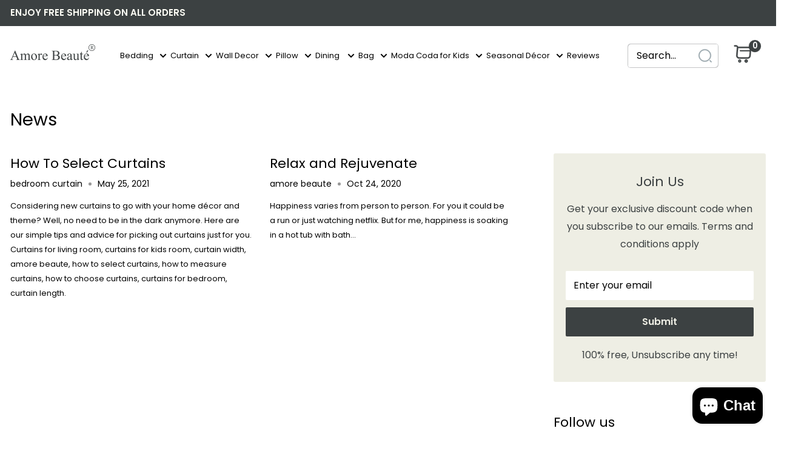

--- FILE ---
content_type: text/html; charset=utf-8
request_url: https://casaamore-international.com/en-gb/blogs/news/tagged/shower-curtains
body_size: 43534
content:
<!doctype html>

<html class="no-js" lang="en">
  <head>
	<!-- Added by AVADA SEO Suite -->
	

	<!-- /Added by AVADA SEO Suite -->
    <meta charset="utf-8">
    <meta name="viewport" content="width=device-width, initial-scale=1.0, height=device-height, minimum-scale=1.0, maximum-scale=1.0">
    <meta name="theme-color" content="#3c4142">

    <title>News</title><meta name="description" content="This is a collection of blogs written by Amore Beauté to share information on decor style and Amore Beauté products. This is a great source to learn about upcoming and recently launches products and how to style them"><link rel="canonical" href="https://casaamore-international.com/en-gb/blogs/news/tagged/shower-curtains"><link rel="preload" as="style" href="//casaamore-international.com/cdn/shop/t/51/assets/theme.css?v=176847334597024457151764402075">
    <link rel="preload" as="script" href="//casaamore-international.com/cdn/shop/t/51/assets/theme.js?v=126826070656861513391721129631">
    <link rel="preconnect" href="https://cdn.shopify.com">
    <link rel="preconnect" href="https://fonts.shopifycdn.com">
    <link rel="dns-prefetch" href="https://productreviews.shopifycdn.com">
    <link rel="dns-prefetch" href="https://ajax.googleapis.com">
    <link rel="dns-prefetch" href="https://maps.googleapis.com">
    <link rel="dns-prefetch" href="https://maps.gstatic.com">

    <meta property="og:type" content="website">
  <meta property="og:title" content="News"><meta property="og:description" content="This is a collection of blogs written by Amore Beauté to share information on decor style and Amore Beauté products. This is a great source to learn about upcoming and recently launches products and how to style them"><meta property="og:url" content="https://casaamore-international.com/en-gb/blogs/news/tagged/shower-curtains">
<meta property="og:site_name" content="Amore Beauté"><meta name="twitter:card" content="summary"><meta name="twitter:title" content="News">
  <meta name="twitter:description" content="This is a collection of blogs written by Amore Beauté to share information on decor style and Amore Beauté products. This is a great source to learn about upcoming and recently launches products and how to style them">
    <link rel="preload" href="//casaamore-international.com/cdn/fonts/poppins/poppins_n4.0ba78fa5af9b0e1a374041b3ceaadf0a43b41362.woff2" as="font" type="font/woff2" crossorigin><link rel="preload" href="//casaamore-international.com/cdn/fonts/poppins/poppins_n4.0ba78fa5af9b0e1a374041b3ceaadf0a43b41362.woff2" as="font" type="font/woff2" crossorigin><style>
  @font-face {
  font-family: Poppins;
  font-weight: 400;
  font-style: normal;
  font-display: swap;
  src: url("//casaamore-international.com/cdn/fonts/poppins/poppins_n4.0ba78fa5af9b0e1a374041b3ceaadf0a43b41362.woff2") format("woff2"),
       url("//casaamore-international.com/cdn/fonts/poppins/poppins_n4.214741a72ff2596839fc9760ee7a770386cf16ca.woff") format("woff");
}

  @font-face {
  font-family: Poppins;
  font-weight: 400;
  font-style: normal;
  font-display: swap;
  src: url("//casaamore-international.com/cdn/fonts/poppins/poppins_n4.0ba78fa5af9b0e1a374041b3ceaadf0a43b41362.woff2") format("woff2"),
       url("//casaamore-international.com/cdn/fonts/poppins/poppins_n4.214741a72ff2596839fc9760ee7a770386cf16ca.woff") format("woff");
}

@font-face {
  font-family: Poppins;
  font-weight: 600;
  font-style: normal;
  font-display: swap;
  src: url("//casaamore-international.com/cdn/fonts/poppins/poppins_n6.aa29d4918bc243723d56b59572e18228ed0786f6.woff2") format("woff2"),
       url("//casaamore-international.com/cdn/fonts/poppins/poppins_n6.5f815d845fe073750885d5b7e619ee00e8111208.woff") format("woff");
}

@font-face {
  font-family: Poppins;
  font-weight: 400;
  font-style: italic;
  font-display: swap;
  src: url("//casaamore-international.com/cdn/fonts/poppins/poppins_i4.846ad1e22474f856bd6b81ba4585a60799a9f5d2.woff2") format("woff2"),
       url("//casaamore-international.com/cdn/fonts/poppins/poppins_i4.56b43284e8b52fc64c1fd271f289a39e8477e9ec.woff") format("woff");
}


  @font-face {
  font-family: Poppins;
  font-weight: 700;
  font-style: normal;
  font-display: swap;
  src: url("//casaamore-international.com/cdn/fonts/poppins/poppins_n7.56758dcf284489feb014a026f3727f2f20a54626.woff2") format("woff2"),
       url("//casaamore-international.com/cdn/fonts/poppins/poppins_n7.f34f55d9b3d3205d2cd6f64955ff4b36f0cfd8da.woff") format("woff");
}

  @font-face {
  font-family: Poppins;
  font-weight: 400;
  font-style: italic;
  font-display: swap;
  src: url("//casaamore-international.com/cdn/fonts/poppins/poppins_i4.846ad1e22474f856bd6b81ba4585a60799a9f5d2.woff2") format("woff2"),
       url("//casaamore-international.com/cdn/fonts/poppins/poppins_i4.56b43284e8b52fc64c1fd271f289a39e8477e9ec.woff") format("woff");
}

  @font-face {
  font-family: Poppins;
  font-weight: 700;
  font-style: italic;
  font-display: swap;
  src: url("//casaamore-international.com/cdn/fonts/poppins/poppins_i7.42fd71da11e9d101e1e6c7932199f925f9eea42d.woff2") format("woff2"),
       url("//casaamore-international.com/cdn/fonts/poppins/poppins_i7.ec8499dbd7616004e21155106d13837fff4cf556.woff") format("woff");
}


  :root {
    --default-text-font-size : 15px;
    --base-text-font-size    : 16px;
    --heading-font-family    : Poppins, sans-serif;
    --heading-font-weight    : 400;
    --heading-font-style     : normal;
    --text-font-family       : Poppins, sans-serif;
    --text-font-weight       : 400;
    --text-font-style        : normal;
    --text-font-bolder-weight: 600;
    --text-link-decoration   : underline;

    --text-color               : #000000;
    --text-color-rgb           : 0, 0, 0;
    --heading-color            : #000000;
    --border-color             : #ffffff;
    --border-color-rgb         : 255, 255, 255;
    --form-border-color        : #f2f2f2;
    --accent-color             : #3c4142;
    --accent-color-rgb         : 60, 65, 66;
    --link-color               : #92b4c6;
    --link-color-hover         : #6091ac;
    --background               : #ffffff;
    --secondary-background     : #ffffff;
    --secondary-background-rgb : 255, 255, 255;
    --accent-background        : rgba(60, 65, 66, 0.08);

    --input-background: #ffffff;

    --error-color       : #ff0000;
    --error-background  : rgba(255, 0, 0, 0.07);
    --success-color     : #00aa00;
    --success-background: rgba(0, 170, 0, 0.11);

    --primary-button-background      : #3c4142;
    --primary-button-background-rgb  : 60, 65, 66;
    --primary-button-text-color      : #eeeee4;
    --secondary-button-background    : #3c4142;
    --secondary-button-background-rgb: 60, 65, 66;
    --secondary-button-text-color    : #eeeee4;

    --header-background      : #ffffff;
    --header-text-color      : #000000;
    --header-light-text-color: #3c4142;
    --header-border-color    : rgba(60, 65, 66, 0.3);
    --header-accent-color    : #3c4142;

    --footer-background-color:    #3c4142;
    --footer-heading-text-color:  #eeeee4;
    --footer-body-text-color:     #eeeee4;
    --footer-body-text-color-rgb: 238, 238, 228;
    --footer-accent-color:        #a5b59d;
    --footer-accent-color-rgb:    165, 181, 157;
    --footer-border:              none;
    
    --flickity-arrow-color: #cccccc;--product-on-sale-accent           : #92b4c6;
    --product-on-sale-accent-rgb       : 146, 180, 198;
    --product-on-sale-color            : #000000;
    --product-in-stock-color           : #008a00;
    --product-low-stock-color          : #ee0000;
    --product-sold-out-color           : #8a9297;
    --product-custom-label-1-background: #008a00;
    --product-custom-label-1-color     : #ffffff;
    --product-custom-label-2-background: #00a500;
    --product-custom-label-2-color     : #ffffff;
    --product-review-star-color        : #ffbd00;

    --mobile-container-gutter : 20px;
    --desktop-container-gutter: 40px;

    /* Shopify related variables */
    --payment-terms-background-color: #ffffff;
  }
</style>

<script>
  // IE11 does not have support for CSS variables, so we have to polyfill them
  if (!(((window || {}).CSS || {}).supports && window.CSS.supports('(--a: 0)'))) {
    const script = document.createElement('script');
    script.type = 'text/javascript';
    script.src = 'https://cdn.jsdelivr.net/npm/css-vars-ponyfill@2';
    script.onload = function() {
      cssVars({});
    };

    document.getElementsByTagName('head')[0].appendChild(script);
  }
</script>


    <script>window.performance && window.performance.mark && window.performance.mark('shopify.content_for_header.start');</script><meta name="google-site-verification" content="H2LUWEOQxkZS7_0dJXafCQwWrz3oyHPLr10Gb5Yn2mw">
<meta name="facebook-domain-verification" content="a8rftqjg3ddkzb1ba140vptxzuqst8">
<meta id="shopify-digital-wallet" name="shopify-digital-wallet" content="/7227223/digital_wallets/dialog">
<meta name="shopify-checkout-api-token" content="fac89e282876513bd9b207eae3fc05b8">
<meta id="in-context-paypal-metadata" data-shop-id="7227223" data-venmo-supported="true" data-environment="production" data-locale="en_US" data-paypal-v4="true" data-currency="GBP">
<link rel="alternate" type="application/atom+xml" title="Feed" href="/en-gb/blogs/news/tagged/shower-curtains.atom" />
<link rel="alternate" hreflang="x-default" href="https://casaamore-international.com/blogs/news/tagged/shower-curtains">
<link rel="alternate" hreflang="en" href="https://casaamore-international.com/blogs/news/tagged/shower-curtains">
<link rel="alternate" hreflang="en-CH" href="https://casaamore-international.com/en-ch/blogs/news/tagged/shower-curtains">
<link rel="alternate" hreflang="en-GB" href="https://casaamore-international.com/en-gb/blogs/news/tagged/shower-curtains">
<script async="async" src="/checkouts/internal/preloads.js?locale=en-GB"></script>
<link rel="preconnect" href="https://shop.app" crossorigin="anonymous">
<script async="async" src="https://shop.app/checkouts/internal/preloads.js?locale=en-GB&shop_id=7227223" crossorigin="anonymous"></script>
<script id="apple-pay-shop-capabilities" type="application/json">{"shopId":7227223,"countryCode":"US","currencyCode":"GBP","merchantCapabilities":["supports3DS"],"merchantId":"gid:\/\/shopify\/Shop\/7227223","merchantName":"Amore Beauté","requiredBillingContactFields":["postalAddress","email"],"requiredShippingContactFields":["postalAddress","email"],"shippingType":"shipping","supportedNetworks":["visa","masterCard","amex","discover","elo","jcb"],"total":{"type":"pending","label":"Amore Beauté","amount":"1.00"},"shopifyPaymentsEnabled":true,"supportsSubscriptions":true}</script>
<script id="shopify-features" type="application/json">{"accessToken":"fac89e282876513bd9b207eae3fc05b8","betas":["rich-media-storefront-analytics"],"domain":"casaamore-international.com","predictiveSearch":true,"shopId":7227223,"locale":"en"}</script>
<script>var Shopify = Shopify || {};
Shopify.shop = "casa-amore.myshopify.com";
Shopify.locale = "en";
Shopify.currency = {"active":"GBP","rate":"0.751937375"};
Shopify.country = "GB";
Shopify.theme = {"name":"Amore Warehouse | 2-july","id":143216279800,"schema_name":"Warehouse","schema_version":"4.5.0","theme_store_id":871,"role":"main"};
Shopify.theme.handle = "null";
Shopify.theme.style = {"id":null,"handle":null};
Shopify.cdnHost = "casaamore-international.com/cdn";
Shopify.routes = Shopify.routes || {};
Shopify.routes.root = "/en-gb/";</script>
<script type="module">!function(o){(o.Shopify=o.Shopify||{}).modules=!0}(window);</script>
<script>!function(o){function n(){var o=[];function n(){o.push(Array.prototype.slice.apply(arguments))}return n.q=o,n}var t=o.Shopify=o.Shopify||{};t.loadFeatures=n(),t.autoloadFeatures=n()}(window);</script>
<script>
  window.ShopifyPay = window.ShopifyPay || {};
  window.ShopifyPay.apiHost = "shop.app\/pay";
  window.ShopifyPay.redirectState = null;
</script>
<script id="shop-js-analytics" type="application/json">{"pageType":"blog"}</script>
<script defer="defer" async type="module" src="//casaamore-international.com/cdn/shopifycloud/shop-js/modules/v2/client.init-shop-cart-sync_BT-GjEfc.en.esm.js"></script>
<script defer="defer" async type="module" src="//casaamore-international.com/cdn/shopifycloud/shop-js/modules/v2/chunk.common_D58fp_Oc.esm.js"></script>
<script defer="defer" async type="module" src="//casaamore-international.com/cdn/shopifycloud/shop-js/modules/v2/chunk.modal_xMitdFEc.esm.js"></script>
<script type="module">
  await import("//casaamore-international.com/cdn/shopifycloud/shop-js/modules/v2/client.init-shop-cart-sync_BT-GjEfc.en.esm.js");
await import("//casaamore-international.com/cdn/shopifycloud/shop-js/modules/v2/chunk.common_D58fp_Oc.esm.js");
await import("//casaamore-international.com/cdn/shopifycloud/shop-js/modules/v2/chunk.modal_xMitdFEc.esm.js");

  window.Shopify.SignInWithShop?.initShopCartSync?.({"fedCMEnabled":true,"windoidEnabled":true});

</script>
<script>
  window.Shopify = window.Shopify || {};
  if (!window.Shopify.featureAssets) window.Shopify.featureAssets = {};
  window.Shopify.featureAssets['shop-js'] = {"shop-cart-sync":["modules/v2/client.shop-cart-sync_DZOKe7Ll.en.esm.js","modules/v2/chunk.common_D58fp_Oc.esm.js","modules/v2/chunk.modal_xMitdFEc.esm.js"],"init-fed-cm":["modules/v2/client.init-fed-cm_B6oLuCjv.en.esm.js","modules/v2/chunk.common_D58fp_Oc.esm.js","modules/v2/chunk.modal_xMitdFEc.esm.js"],"shop-cash-offers":["modules/v2/client.shop-cash-offers_D2sdYoxE.en.esm.js","modules/v2/chunk.common_D58fp_Oc.esm.js","modules/v2/chunk.modal_xMitdFEc.esm.js"],"shop-login-button":["modules/v2/client.shop-login-button_QeVjl5Y3.en.esm.js","modules/v2/chunk.common_D58fp_Oc.esm.js","modules/v2/chunk.modal_xMitdFEc.esm.js"],"pay-button":["modules/v2/client.pay-button_DXTOsIq6.en.esm.js","modules/v2/chunk.common_D58fp_Oc.esm.js","modules/v2/chunk.modal_xMitdFEc.esm.js"],"shop-button":["modules/v2/client.shop-button_DQZHx9pm.en.esm.js","modules/v2/chunk.common_D58fp_Oc.esm.js","modules/v2/chunk.modal_xMitdFEc.esm.js"],"avatar":["modules/v2/client.avatar_BTnouDA3.en.esm.js"],"init-windoid":["modules/v2/client.init-windoid_CR1B-cfM.en.esm.js","modules/v2/chunk.common_D58fp_Oc.esm.js","modules/v2/chunk.modal_xMitdFEc.esm.js"],"init-shop-for-new-customer-accounts":["modules/v2/client.init-shop-for-new-customer-accounts_C_vY_xzh.en.esm.js","modules/v2/client.shop-login-button_QeVjl5Y3.en.esm.js","modules/v2/chunk.common_D58fp_Oc.esm.js","modules/v2/chunk.modal_xMitdFEc.esm.js"],"init-shop-email-lookup-coordinator":["modules/v2/client.init-shop-email-lookup-coordinator_BI7n9ZSv.en.esm.js","modules/v2/chunk.common_D58fp_Oc.esm.js","modules/v2/chunk.modal_xMitdFEc.esm.js"],"init-shop-cart-sync":["modules/v2/client.init-shop-cart-sync_BT-GjEfc.en.esm.js","modules/v2/chunk.common_D58fp_Oc.esm.js","modules/v2/chunk.modal_xMitdFEc.esm.js"],"shop-toast-manager":["modules/v2/client.shop-toast-manager_DiYdP3xc.en.esm.js","modules/v2/chunk.common_D58fp_Oc.esm.js","modules/v2/chunk.modal_xMitdFEc.esm.js"],"init-customer-accounts":["modules/v2/client.init-customer-accounts_D9ZNqS-Q.en.esm.js","modules/v2/client.shop-login-button_QeVjl5Y3.en.esm.js","modules/v2/chunk.common_D58fp_Oc.esm.js","modules/v2/chunk.modal_xMitdFEc.esm.js"],"init-customer-accounts-sign-up":["modules/v2/client.init-customer-accounts-sign-up_iGw4briv.en.esm.js","modules/v2/client.shop-login-button_QeVjl5Y3.en.esm.js","modules/v2/chunk.common_D58fp_Oc.esm.js","modules/v2/chunk.modal_xMitdFEc.esm.js"],"shop-follow-button":["modules/v2/client.shop-follow-button_CqMgW2wH.en.esm.js","modules/v2/chunk.common_D58fp_Oc.esm.js","modules/v2/chunk.modal_xMitdFEc.esm.js"],"checkout-modal":["modules/v2/client.checkout-modal_xHeaAweL.en.esm.js","modules/v2/chunk.common_D58fp_Oc.esm.js","modules/v2/chunk.modal_xMitdFEc.esm.js"],"shop-login":["modules/v2/client.shop-login_D91U-Q7h.en.esm.js","modules/v2/chunk.common_D58fp_Oc.esm.js","modules/v2/chunk.modal_xMitdFEc.esm.js"],"lead-capture":["modules/v2/client.lead-capture_BJmE1dJe.en.esm.js","modules/v2/chunk.common_D58fp_Oc.esm.js","modules/v2/chunk.modal_xMitdFEc.esm.js"],"payment-terms":["modules/v2/client.payment-terms_Ci9AEqFq.en.esm.js","modules/v2/chunk.common_D58fp_Oc.esm.js","modules/v2/chunk.modal_xMitdFEc.esm.js"]};
</script>
<script>(function() {
  var isLoaded = false;
  function asyncLoad() {
    if (isLoaded) return;
    isLoaded = true;
    var urls = ["https:\/\/trustbadge.shopclimb.com\/files\/js\/dist\/trustbadge.min.js?shop=casa-amore.myshopify.com","https:\/\/cdn-widgetsrepository.yotpo.com\/v1\/loader\/EOijLOXY139Ndlpy0TG2fHgwJIZPGXppbJCxr2bB?shop=casa-amore.myshopify.com","https:\/\/searchanise-ef84.kxcdn.com\/widgets\/shopify\/init.js?a=3K6f9n0T5I\u0026shop=casa-amore.myshopify.com"];
    for (var i = 0; i < urls.length; i++) {
      var s = document.createElement('script');
      s.type = 'text/javascript';
      s.async = true;
      s.src = urls[i];
      var x = document.getElementsByTagName('script')[0];
      x.parentNode.insertBefore(s, x);
    }
  };
  if(window.attachEvent) {
    window.attachEvent('onload', asyncLoad);
  } else {
    window.addEventListener('load', asyncLoad, false);
  }
})();</script>
<script id="__st">var __st={"a":7227223,"offset":-18000,"reqid":"4e6dc614-8598-4d6f-9e85-f4b504e9135c-1769111571","pageurl":"casaamore-international.com\/en-gb\/blogs\/news\/tagged\/shower-curtains","s":"blogs-5382965","u":"040be7d3e7e4","p":"blog","rtyp":"blog","rid":5382965};</script>
<script>window.ShopifyPaypalV4VisibilityTracking = true;</script>
<script id="captcha-bootstrap">!function(){'use strict';const t='contact',e='account',n='new_comment',o=[[t,t],['blogs',n],['comments',n],[t,'customer']],c=[[e,'customer_login'],[e,'guest_login'],[e,'recover_customer_password'],[e,'create_customer']],r=t=>t.map((([t,e])=>`form[action*='/${t}']:not([data-nocaptcha='true']) input[name='form_type'][value='${e}']`)).join(','),a=t=>()=>t?[...document.querySelectorAll(t)].map((t=>t.form)):[];function s(){const t=[...o],e=r(t);return a(e)}const i='password',u='form_key',d=['recaptcha-v3-token','g-recaptcha-response','h-captcha-response',i],f=()=>{try{return window.sessionStorage}catch{return}},m='__shopify_v',_=t=>t.elements[u];function p(t,e,n=!1){try{const o=window.sessionStorage,c=JSON.parse(o.getItem(e)),{data:r}=function(t){const{data:e,action:n}=t;return t[m]||n?{data:e,action:n}:{data:t,action:n}}(c);for(const[e,n]of Object.entries(r))t.elements[e]&&(t.elements[e].value=n);n&&o.removeItem(e)}catch(o){console.error('form repopulation failed',{error:o})}}const l='form_type',E='cptcha';function T(t){t.dataset[E]=!0}const w=window,h=w.document,L='Shopify',v='ce_forms',y='captcha';let A=!1;((t,e)=>{const n=(g='f06e6c50-85a8-45c8-87d0-21a2b65856fe',I='https://cdn.shopify.com/shopifycloud/storefront-forms-hcaptcha/ce_storefront_forms_captcha_hcaptcha.v1.5.2.iife.js',D={infoText:'Protected by hCaptcha',privacyText:'Privacy',termsText:'Terms'},(t,e,n)=>{const o=w[L][v],c=o.bindForm;if(c)return c(t,g,e,D).then(n);var r;o.q.push([[t,g,e,D],n]),r=I,A||(h.body.append(Object.assign(h.createElement('script'),{id:'captcha-provider',async:!0,src:r})),A=!0)});var g,I,D;w[L]=w[L]||{},w[L][v]=w[L][v]||{},w[L][v].q=[],w[L][y]=w[L][y]||{},w[L][y].protect=function(t,e){n(t,void 0,e),T(t)},Object.freeze(w[L][y]),function(t,e,n,w,h,L){const[v,y,A,g]=function(t,e,n){const i=e?o:[],u=t?c:[],d=[...i,...u],f=r(d),m=r(i),_=r(d.filter((([t,e])=>n.includes(e))));return[a(f),a(m),a(_),s()]}(w,h,L),I=t=>{const e=t.target;return e instanceof HTMLFormElement?e:e&&e.form},D=t=>v().includes(t);t.addEventListener('submit',(t=>{const e=I(t);if(!e)return;const n=D(e)&&!e.dataset.hcaptchaBound&&!e.dataset.recaptchaBound,o=_(e),c=g().includes(e)&&(!o||!o.value);(n||c)&&t.preventDefault(),c&&!n&&(function(t){try{if(!f())return;!function(t){const e=f();if(!e)return;const n=_(t);if(!n)return;const o=n.value;o&&e.removeItem(o)}(t);const e=Array.from(Array(32),(()=>Math.random().toString(36)[2])).join('');!function(t,e){_(t)||t.append(Object.assign(document.createElement('input'),{type:'hidden',name:u})),t.elements[u].value=e}(t,e),function(t,e){const n=f();if(!n)return;const o=[...t.querySelectorAll(`input[type='${i}']`)].map((({name:t})=>t)),c=[...d,...o],r={};for(const[a,s]of new FormData(t).entries())c.includes(a)||(r[a]=s);n.setItem(e,JSON.stringify({[m]:1,action:t.action,data:r}))}(t,e)}catch(e){console.error('failed to persist form',e)}}(e),e.submit())}));const S=(t,e)=>{t&&!t.dataset[E]&&(n(t,e.some((e=>e===t))),T(t))};for(const o of['focusin','change'])t.addEventListener(o,(t=>{const e=I(t);D(e)&&S(e,y())}));const B=e.get('form_key'),M=e.get(l),P=B&&M;t.addEventListener('DOMContentLoaded',(()=>{const t=y();if(P)for(const e of t)e.elements[l].value===M&&p(e,B);[...new Set([...A(),...v().filter((t=>'true'===t.dataset.shopifyCaptcha))])].forEach((e=>S(e,t)))}))}(h,new URLSearchParams(w.location.search),n,t,e,['guest_login'])})(!0,!0)}();</script>
<script integrity="sha256-4kQ18oKyAcykRKYeNunJcIwy7WH5gtpwJnB7kiuLZ1E=" data-source-attribution="shopify.loadfeatures" defer="defer" src="//casaamore-international.com/cdn/shopifycloud/storefront/assets/storefront/load_feature-a0a9edcb.js" crossorigin="anonymous"></script>
<script crossorigin="anonymous" defer="defer" src="//casaamore-international.com/cdn/shopifycloud/storefront/assets/shopify_pay/storefront-65b4c6d7.js?v=20250812"></script>
<script data-source-attribution="shopify.dynamic_checkout.dynamic.init">var Shopify=Shopify||{};Shopify.PaymentButton=Shopify.PaymentButton||{isStorefrontPortableWallets:!0,init:function(){window.Shopify.PaymentButton.init=function(){};var t=document.createElement("script");t.src="https://casaamore-international.com/cdn/shopifycloud/portable-wallets/latest/portable-wallets.en.js",t.type="module",document.head.appendChild(t)}};
</script>
<script data-source-attribution="shopify.dynamic_checkout.buyer_consent">
  function portableWalletsHideBuyerConsent(e){var t=document.getElementById("shopify-buyer-consent"),n=document.getElementById("shopify-subscription-policy-button");t&&n&&(t.classList.add("hidden"),t.setAttribute("aria-hidden","true"),n.removeEventListener("click",e))}function portableWalletsShowBuyerConsent(e){var t=document.getElementById("shopify-buyer-consent"),n=document.getElementById("shopify-subscription-policy-button");t&&n&&(t.classList.remove("hidden"),t.removeAttribute("aria-hidden"),n.addEventListener("click",e))}window.Shopify?.PaymentButton&&(window.Shopify.PaymentButton.hideBuyerConsent=portableWalletsHideBuyerConsent,window.Shopify.PaymentButton.showBuyerConsent=portableWalletsShowBuyerConsent);
</script>
<script data-source-attribution="shopify.dynamic_checkout.cart.bootstrap">document.addEventListener("DOMContentLoaded",(function(){function t(){return document.querySelector("shopify-accelerated-checkout-cart, shopify-accelerated-checkout")}if(t())Shopify.PaymentButton.init();else{new MutationObserver((function(e,n){t()&&(Shopify.PaymentButton.init(),n.disconnect())})).observe(document.body,{childList:!0,subtree:!0})}}));
</script>
<script id='scb4127' type='text/javascript' async='' src='https://casaamore-international.com/cdn/shopifycloud/privacy-banner/storefront-banner.js'></script><link id="shopify-accelerated-checkout-styles" rel="stylesheet" media="screen" href="https://casaamore-international.com/cdn/shopifycloud/portable-wallets/latest/accelerated-checkout-backwards-compat.css" crossorigin="anonymous">
<style id="shopify-accelerated-checkout-cart">
        #shopify-buyer-consent {
  margin-top: 1em;
  display: inline-block;
  width: 100%;
}

#shopify-buyer-consent.hidden {
  display: none;
}

#shopify-subscription-policy-button {
  background: none;
  border: none;
  padding: 0;
  text-decoration: underline;
  font-size: inherit;
  cursor: pointer;
}

#shopify-subscription-policy-button::before {
  box-shadow: none;
}

      </style>

<script>window.performance && window.performance.mark && window.performance.mark('shopify.content_for_header.end');</script>

    <link rel="stylesheet" href="//casaamore-international.com/cdn/shop/t/51/assets/theme.css?v=176847334597024457151764402075">
    
      <link href="//casaamore-international.com/cdn/shop/t/51/assets/top_header.css?v=41510139195506237381723180467" rel="stylesheet" type="text/css" media="all" />
    
    
 <link href="//casaamore-international.com/cdn/shop/t/51/assets/swiper_min.css?v=4218531952913595491719987314" rel="stylesheet" type="text/css" media="all" />
 
     

    


     
   
    
    
    


  <script type="application/ld+json">
  {
    "@context": "https://schema.org",
    "@type": "BreadcrumbList",
  "itemListElement": [{
      "@type": "ListItem",
      "position": 1,
      "name": "Home",
      "item": "https://casaamore-international.com"
    },{
          "@type": "ListItem",
          "position": 2,
          "name": "News",
          "item": "https://casaamore-international.com/en-gb/blogs/news"
        }]
  }
  </script>



    <script>
      // This allows to expose several variables to the global scope, to be used in scripts
      window.theme = {
        pageType: "blog",
        cartCount: 0,
        moneyFormat: "£{{amount}}",
        moneyWithCurrencyFormat: "£{{amount}} GBP",
        currencyCodeEnabled: true,
        showDiscount: true,
        discountMode: "percentage",
        cartType: "drawer"
      };

      window.routes = {
        rootUrl: "\/en-gb",
        rootUrlWithoutSlash: "\/en-gb",
        cartUrl: "\/en-gb\/cart",
        cartAddUrl: "\/en-gb\/cart\/add",
        cartChangeUrl: "\/en-gb\/cart\/change",
        searchUrl: "\/en-gb\/search",
        productRecommendationsUrl: "\/en-gb\/recommendations\/products"
      };

      window.languages = {
        productRegularPrice: "Regular price",
        productSalePrice: "Sale price",
        collectionOnSaleLabel: "Save {{savings}}",
        productFormUnavailable: "Unavailable",
        productFormAddToCart: "Add to cart",
        productFormPreOrder: "Pre-order",
        productFormSoldOut: "Sold out",
        productAdded: "Product has been added to your cart",
        productAddedShort: "Added!",
        shippingEstimatorNoResults: "No shipping could be found for your address.",
        shippingEstimatorOneResult: "There is one shipping rate for your address:",
        shippingEstimatorMultipleResults: "There are {{count}} shipping rates for your address:",
        shippingEstimatorErrors: "There are some errors:"
      };

      document.documentElement.className = document.documentElement.className.replace('no-js', 'js');
    </script><script src="//casaamore-international.com/cdn/shop/t/51/assets/theme.js?v=126826070656861513391721129631" defer></script>
    <script src="//casaamore-international.com/cdn/shop/t/51/assets/custom.js?v=102476495355921946141719902362" defer></script>
<script src="https://ajax.googleapis.com/ajax/libs/jquery/3.7.1/jquery.min.js"></script>
    <script src="//casaamore-international.com/cdn/shop/t/51/assets/custom_landing_script.js?v=116651133375116350121723443065" defer></script>
    <script src="//casaamore-international.com/cdn/shop/t/51/assets/swiper_min.js?v=146640479871518466531719987291" async></script>
    <script src="//casaamore-international.com/cdn/shop/t/51/assets/slick_min.js?v=119177116428520753221720524523" defer></script><script>
        (function () {
          window.onpageshow = function() {
            // We force re-freshing the cart content onpageshow, as most browsers will serve a cache copy when hitting the
            // back button, which cause staled data
            document.documentElement.dispatchEvent(new CustomEvent('cart:refresh', {
              bubbles: true,
              detail: {scrollToTop: false}
            }));
          };
        })();
      </script><meta name="msvalidate.01" content="E37DCB42F2454D775E6B30CC55D5CB8B" />
    <script type="application/ld+json">
{
  "@context": "https://schema.org/", 
  "@type": "BreadcrumbList", 
  "itemListElement": [{
    "@type": "ListItem", 
    "position": 1, 
    "name": "Curtains",
    "item": "https://casaamore-international.com/collections/curtains"  
  },{
    "@type": "ListItem", 
    "position": 2, 
    "name": "Bedding",
    "item": "https://casaamore-international.com/collections/duvet-cover-and-bed-covers"  
  },{
    "@type": "ListItem", 
    "position": 3, 
    "name": "Throw Pillow",
    "item": "https://casaamore-international.com/collections/decorative-pillows"  
  },{
    "@type": "ListItem", 
    "position": 4, 
    "name": "Kitchen Linen",
    "item": "https://casaamore-international.com/pages/search-results-page?q=apron"  
  },{
    "@type": "ListItem", 
    "position": 5, 
    "name": "Kids Decor",
    "item": "https://casaamore-international.com/collections/moda-coda-for-kids"  
  }]
}
</script>
  <!-- BEGIN app block: shopify://apps/avada-seo-suite/blocks/avada-seo/15507c6e-1aa3-45d3-b698-7e175e033440 --><script>
  window.AVADA_SEO_ENABLED = true;
</script><!-- BEGIN app snippet: avada-broken-link-manager --><!-- END app snippet --><!-- BEGIN app snippet: avada-seo-site --><!-- END app snippet --><!-- BEGIN app snippet: avada-robot-onpage --><!-- Avada SEO Robot Onpage -->












<!-- END app snippet --><!-- BEGIN app snippet: avada-frequently-asked-questions -->







<!-- END app snippet --><!-- BEGIN app snippet: avada-custom-css --> <!-- BEGIN Avada SEO custom CSS END -->


<!-- END Avada SEO custom CSS END -->
<!-- END app snippet --><!-- BEGIN app snippet: avada-loading --><style>
  @keyframes avada-rotate {
    0% { transform: rotate(0); }
    100% { transform: rotate(360deg); }
  }

  @keyframes avada-fade-out {
    0% { opacity: 1; visibility: visible; }
    100% { opacity: 0; visibility: hidden; }
  }

  .Avada-LoadingScreen {
    display: none;
    width: 100%;
    height: 100vh;
    top: 0;
    position: fixed;
    z-index: 9999;
    display: flex;
    align-items: center;
    justify-content: center;
  
    background-image: url();
    background-position: center;
    background-size: cover;
    background-repeat: no-repeat;
  
  }

  .Avada-LoadingScreen svg {
    animation: avada-rotate 1s linear infinite;
    width: px;
    height: px;
  }
</style>
<script>
  const themeId = Shopify.theme.id;
  const loadingSettingsValue = null;
  const loadingType = loadingSettingsValue?.loadingType;
  function renderLoading() {
    new MutationObserver((mutations, observer) => {
      if (document.body) {
        observer.disconnect();
        const loadingDiv = document.createElement('div');
        loadingDiv.className = 'Avada-LoadingScreen';
        if(loadingType === 'custom_logo' || loadingType === 'favicon_logo') {
          const srcLoadingImage = loadingSettingsValue?.customLogoThemeIds[themeId] || '';
          if(srcLoadingImage) {
            loadingDiv.innerHTML = `
            <img alt="Avada logo"  height="600px" loading="eager" fetchpriority="high"
              src="${srcLoadingImage}&width=600"
              width="600px" />
              `
          }
        }
        if(loadingType === 'circle') {
          loadingDiv.innerHTML = `
        <svg viewBox="0 0 40 40" fill="none" xmlns="http://www.w3.org/2000/svg">
          <path d="M20 3.75C11.0254 3.75 3.75 11.0254 3.75 20C3.75 21.0355 2.91053 21.875 1.875 21.875C0.839475 21.875 0 21.0355 0 20C0 8.9543 8.9543 0 20 0C31.0457 0 40 8.9543 40 20C40 31.0457 31.0457 40 20 40C18.9645 40 18.125 39.1605 18.125 38.125C18.125 37.0895 18.9645 36.25 20 36.25C28.9748 36.25 36.25 28.9748 36.25 20C36.25 11.0254 28.9748 3.75 20 3.75Z" fill=""/>
        </svg>
      `;
        }

        document.body.insertBefore(loadingDiv, document.body.firstChild || null);
        const e = '';
        const t = '';
        const o = 'first' === t;
        const a = sessionStorage.getItem('isShowLoadingAvada');
        const n = document.querySelector('.Avada-LoadingScreen');
        if (a && o) return (n.style.display = 'none');
        n.style.display = 'flex';
        const i = document.body;
        i.style.overflow = 'hidden';
        const l = () => {
          i.style.overflow = 'auto';
          n.style.animation = 'avada-fade-out 1s ease-out forwards';
          setTimeout(() => {
            n.style.display = 'none';
          }, 1000);
        };
        if ((o && !a && sessionStorage.setItem('isShowLoadingAvada', true), 'duration_auto' === e)) {
          window.onload = function() {
            l();
          };
          return;
        }
        setTimeout(() => {
          l();
        }, 1000 * e);
      }
    }).observe(document.documentElement, { childList: true, subtree: true });
  };
  function isNullish(value) {
    return value === null || value === undefined;
  }
  const themeIds = '';
  const themeIdsArray = themeIds ? themeIds.split(',') : [];

  if(!isNullish(themeIds) && themeIdsArray.includes(themeId.toString()) && loadingSettingsValue?.enabled) {
    renderLoading();
  }

  if(isNullish(loadingSettingsValue?.themeIds) && loadingSettingsValue?.enabled) {
    renderLoading();
  }
</script>
<!-- END app snippet --><!-- BEGIN app snippet: avada-seo-social-post --><!-- END app snippet -->
<!-- END app block --><!-- BEGIN app block: shopify://apps/selecty/blocks/app-embed/a005a4a7-4aa2-4155-9c2b-0ab41acbf99c --><template id="sel-form-template">
  <div id="sel-form" style="display: none;">
    <form method="post" action="/en-gb/localization" id="localization_form" accept-charset="UTF-8" class="shopify-localization-form" enctype="multipart/form-data"><input type="hidden" name="form_type" value="localization" /><input type="hidden" name="utf8" value="✓" /><input type="hidden" name="_method" value="put" /><input type="hidden" name="return_to" value="/en-gb/blogs/news/tagged/shower-curtains" />
      <input type="hidden" name="country_code" value="GB">
      <input type="hidden" name="language_code" value="en">
    </form>
  </div>
</template>


  <script>
    (function () {
      window.$selector = window.$selector || []; // Create empty queue for action (sdk) if user has not created his yet
      // Fetch geodata only for new users
      const wasRedirected = localStorage.getItem('sel-autodetect') === '1';

      if (!wasRedirected) {
        window.selectorConfigGeoData = fetch('/browsing_context_suggestions.json?source=geolocation_recommendation&country[enabled]=true&currency[enabled]=true&language[enabled]=true', {
          method: 'GET',
          mode: 'cors',
          cache: 'default',
          credentials: 'same-origin',
          headers: {
            'Content-Type': 'application/json',
            'Access-Control-Allow-Origin': '*'
          },
          redirect: 'follow',
          referrerPolicy: 'no-referrer',
        });
      }
    })()
  </script>
  <script type="application/json" id="__selectors_json">
    {
    "selectors": 
  [{"title":"Unnamed selector","status":"disabled","visibility":[],"design":{"resource":"countries","resourceList":["countries"],"type":"drop-down","theme":"basic","scheme":"basic","short":"none","search":"none","scale":100,"styles":{"general":"","extra":""},"reverse":true,"view":"all","colors":{"text":{"red":32,"green":34,"blue":35,"alpha":1,"filter":"invert(11%) sepia(7%) saturate(34%) hue-rotate(155deg) brightness(99%) contrast(94%)"},"accent":{"red":32,"green":34,"blue":35,"alpha":1,"filter":"invert(12%) sepia(1%) saturate(4619%) hue-rotate(192deg) brightness(98%) contrast(98%)"},"background":{"red":255,"green":255,"blue":255,"alpha":1,"filter":"invert(100%) sepia(100%) saturate(0%) hue-rotate(328deg) brightness(104%) contrast(101%)"}},"withoutShadowRoot":false,"hideUnavailableResources":false,"typography":{"default":{"fontFamily":"Verdana","fontStyle":"normal","fontWeight":"normal","size":{"value":14,"dimension":"px"}},"accent":{"fontFamily":"Verdana","fontStyle":"normal","fontWeight":"normal","size":{"value":14,"dimension":"px"}}},"position":{"type":"fixed","value":{"horizontal":"right","vertical":"top"}},"visibility":{"breakpoints":["xs","sm","md","lg","xl"],"urls":{"logicVariant":"include","resources":[]},"params":{"logicVariant":"include","resources":[]},"languages":{"logicVariant":"include","resources":[]},"countries":{"logicVariant":"include","resources":[]}}},"id":"DO954396","i18n":{"original":{}}},{"title":"Unnamed selector","status":"disabled","visibility":[],"design":{"resource":"languages","resourceList":["languages"],"type":"inline","theme":"basic","scheme":"basic","short":"none","search":"none","scale":100,"styles":{"general":"","extra":""},"reverse":true,"view":"all","colors":{"text":{"red":32,"green":34,"blue":35,"alpha":1,"filter":"invert(11%) sepia(7%) saturate(34%) hue-rotate(155deg) brightness(99%) contrast(94%)"},"accent":{"red":32,"green":34,"blue":35,"alpha":1,"filter":"invert(12%) sepia(1%) saturate(4619%) hue-rotate(192deg) brightness(98%) contrast(98%)"},"background":{"red":255,"green":255,"blue":255,"alpha":1,"filter":"invert(100%) sepia(100%) saturate(0%) hue-rotate(328deg) brightness(104%) contrast(101%)"}},"withoutShadowRoot":false,"hideUnavailableResources":false,"typography":{"default":{"fontFamily":"Verdana","fontStyle":"normal","fontWeight":"normal","size":{"value":14,"dimension":"px"}},"accent":{"fontFamily":"Verdana","fontStyle":"normal","fontWeight":"normal","size":{"value":14,"dimension":"px"}}},"position":{"type":"fixed","value":{"horizontal":"right","vertical":"top"}},"visibility":{"breakpoints":["xs","sm","md","lg","xl"],"urls":{"logicVariant":"include","resources":[]},"params":{"logicVariant":"include","resources":[]},"languages":{"logicVariant":"include","resources":[]},"countries":{"logicVariant":"include","resources":[]}}},"id":"KU216171","i18n":{"original":{}}},{"title":"Unnamed selector","status":"disabled","visibility":[],"design":{"resource":"languages","resourceList":["languages"],"type":"inline","theme":"basic","scheme":"basic","short":"none","search":"none","scale":100,"styles":{"general":"","extra":""},"reverse":true,"view":"all","colors":{"text":{"red":32,"green":34,"blue":35,"alpha":1,"filter":"invert(11%) sepia(1%) saturate(5338%) hue-rotate(157deg) brightness(98%) contrast(93%)"},"accent":{"red":32,"green":34,"blue":35,"alpha":1,"filter":"invert(7%) sepia(10%) saturate(494%) hue-rotate(156deg) brightness(91%) contrast(85%)"},"background":{"red":255,"green":255,"blue":255,"alpha":1,"filter":"invert(100%) sepia(0%) saturate(0%) hue-rotate(93deg) brightness(103%) contrast(103%)"}},"withoutShadowRoot":false,"hideUnavailableResources":false,"typography":{"default":{"fontFamily":"Verdana","fontStyle":"normal","fontWeight":"normal","size":{"value":14,"dimension":"px"}},"accent":{"fontFamily":"Verdana","fontStyle":"normal","fontWeight":"normal","size":{"value":14,"dimension":"px"}}},"position":{"type":"fixed","value":{"horizontal":"left","vertical":"bottom"}},"visibility":{"breakpoints":["xs","sm","md","lg","xl"],"urls":{"logicVariant":"include","resources":[]},"params":{"logicVariant":"include","resources":[]},"languages":{"logicVariant":"include","resources":[]},"countries":{"logicVariant":"include","resources":[]}}},"id":"LP849221","i18n":{"original":{}}},{"title":"Unnamed selector","status":"disabled","visibility":[],"design":{"resource":"languages","resourceList":["languages"],"type":"drop-down","theme":"minimal","scheme":"basic","short":"none","search":"none","scale":99,"styles":{"general":"","extra":""},"reverse":true,"view":"all","colors":{"text":{"red":32,"green":34,"blue":35,"alpha":1,"filter":"invert(8%) sepia(5%) saturate(752%) hue-rotate(155deg) brightness(94%) contrast(87%)"},"accent":{"red":32,"green":34,"blue":35,"alpha":1,"filter":"invert(9%) sepia(2%) saturate(1373%) hue-rotate(155deg) brightness(104%) contrast(91%)"},"background":{"red":255,"green":255,"blue":255,"alpha":1,"filter":"invert(100%) sepia(8%) saturate(1061%) hue-rotate(314deg) brightness(112%) contrast(100%)"}},"withoutShadowRoot":false,"hideUnavailableResources":false,"typography":{"default":{"fontFamily":"Verdana","fontStyle":"normal","fontWeight":"normal","size":{"value":14,"dimension":"px"}},"accent":{"fontFamily":"Verdana","fontStyle":"normal","fontWeight":"normal","size":{"value":14,"dimension":"px"}}},"position":{"type":"fixed","value":{"horizontal":"right","vertical":"top"}},"visibility":{"breakpoints":["xs","sm","md","lg","xl"],"urls":{"logicVariant":"include","resources":[]},"params":{"logicVariant":"include","resources":[]},"languages":{"logicVariant":"include","resources":[]},"countries":{"logicVariant":"include","resources":[]}}},"id":"QA567807","i18n":{"original":{}}},{"title":"Unnamed selector","status":"published","visibility":[],"design":{"resource":"countries","resourceList":["countries"],"type":"drop-down","theme":"basic","scheme":"basic","short":"countries","search":"countries","scale":85,"styles":{"general":".sel-disclosure-btn .sel-title {\n    max-width: 120px !important;\n    overflow: hidden;\n    text-overflow: ellipsis;\n    white-space: nowrap;\n}\n","extra":""},"reverse":true,"view":"all","flagMode":"icon","colors":{"text":{"red":32,"green":34,"blue":35,"alpha":1,"filter":"invert(11%) sepia(0%) saturate(4064%) hue-rotate(249deg) brightness(87%) contrast(91%)"},"accent":{"red":32,"green":34,"blue":35,"alpha":1,"filter":"invert(10%) sepia(13%) saturate(212%) hue-rotate(155deg) brightness(102%) contrast(93%)"},"background":{"red":255,"green":255,"blue":255,"alpha":1,"filter":"invert(100%) sepia(100%) saturate(0%) hue-rotate(215deg) brightness(104%) contrast(102%)"}},"withoutShadowRoot":false,"hideUnavailableResources":false,"typography":{"default":{"fontFamily":"Poppins","fontStyle":"normal","fontWeight":"normal","size":{"value":14,"dimension":"px"},"custom":false},"accent":{"fontFamily":"Poppins","fontStyle":"normal","fontWeight":"normal","size":{"value":14,"dimension":"px"},"custom":false}},"position":{"type":"custom","value":{"horizontal":"static","vertical":"static"}},"visibility":{"breakpoints":["xs","sm","md","lg","xl"],"params":{"logicVariant":"include","resources":[],"retainDuringSession":false},"countries":{"logicVariant":"include","resources":[]},"languages":{"logicVariant":"include","resources":[]},"urls":{"logicVariant":"include","resources":[],"allowSubpaths":false}}},"id":"XP199714","i18n":{"original":{}}}],
    "store": 
  
    {"isBrandingStore":true,"shouldBranding":true}
  
,
    "autodetect": 
  null
,
    "autoRedirect": 
  null
,
    "customResources": 
  [],
    "markets": [{"enabled":true,"locale":"en","countries":["AU"],"webPresence":{"alternateLocales":[],"defaultLocale":"en","subfolderSuffix":null,"domain":{"host":"casaamore-international.com"}},"localCurrencies":false,"curr":{"code":"AUD"},"alternateLocales":[],"domain":{"host":"casaamore-international.com"},"name":"Australia","regions":[{"code":"AU"}],"country":"AU","title":"Australia","host":"casaamore-international.com"},{"enabled":true,"locale":"en","countries":["CA"],"webPresence":{"alternateLocales":[],"defaultLocale":"en","subfolderSuffix":null,"domain":{"host":"casaamore-international.com"}},"localCurrencies":false,"curr":{"code":"CAD"},"alternateLocales":[],"domain":{"host":"casaamore-international.com"},"name":"Canada","regions":[{"code":"CA"}],"country":"CA","title":"Canada","host":"casaamore-international.com"},{"enabled":true,"locale":"en","countries":["AC","AD","AE","AF","AG","AI","AL","AM","AO","AR","AT","AW","AX","AZ","BA","BB","BD","BE","BF","BG","BH","BI","BJ","BL","BM","BN","BO","BQ","BR","BS","BT","BW","BY","BZ","CC","CD","CF","CG","CI","CK","CL","CM","CN","CO","CR","CV","CW","CX","CY","CZ","DE","DJ","DK","DM","DO","DZ","EC","EE","EG","EH","ER","ES","ET","FI","FJ","FK","FO","FR","GA","GD","GE","GF","GG","GH","GI","GL","GM","GN","GP","GQ","GR","GS","GT","GW","GY","HK","HN","HR","HT","HU","ID","IE","IL","IM","IO","IQ","IS","IT","JE","JM","JO","JP","KE","KG","KH","KI","KM","KN","KR","KW","KY","KZ","LA","LB","LC","LI","LK","LR","LS","LT","LU","LV","LY","MA","MC","MD","ME","MF","MG","MK","ML","MM","MN","MO","MQ","MR","MS","MT","MU","MV","MW","MX","MY","MZ","NA","NC","NE","NF","NG","NI","NL","NO","NP","NR","NU","NZ","OM","PA","PE","PF","PG","PH","PK","PL","PM","PN","PS","PT","PY","QA","RE","RO","RS","RU","RW","SA","SB","SC","SD","SE","SG","SH","SI","SJ","SK","SL","SM","SN","SO","SR","SS","ST","SV","SX","SZ","TA","TC","TD","TF","TG","TH","TJ","TK","TL","TM","TN","TO","TR","TT","TV","TW","TZ","UA","UG","UM","UY","UZ","VA","VC","VE","VG","VN","VU","WF","WS","XK","YE","YT","ZA","ZM","ZW"],"webPresence":{"alternateLocales":[],"defaultLocale":"en","subfolderSuffix":null,"domain":{"host":"casaamore-international.com"}},"localCurrencies":true,"curr":{"code":"USD"},"alternateLocales":[],"domain":{"host":"casaamore-international.com"},"name":"International","regions":[{"code":"AC"},{"code":"AD"},{"code":"AE"},{"code":"AF"},{"code":"AG"},{"code":"AI"},{"code":"AL"},{"code":"AM"},{"code":"AO"},{"code":"AR"},{"code":"AT"},{"code":"AW"},{"code":"AX"},{"code":"AZ"},{"code":"BA"},{"code":"BB"},{"code":"BD"},{"code":"BE"},{"code":"BF"},{"code":"BG"},{"code":"BH"},{"code":"BI"},{"code":"BJ"},{"code":"BL"},{"code":"BM"},{"code":"BN"},{"code":"BO"},{"code":"BQ"},{"code":"BR"},{"code":"BS"},{"code":"BT"},{"code":"BW"},{"code":"BY"},{"code":"BZ"},{"code":"CC"},{"code":"CD"},{"code":"CF"},{"code":"CG"},{"code":"CI"},{"code":"CK"},{"code":"CL"},{"code":"CM"},{"code":"CN"},{"code":"CO"},{"code":"CR"},{"code":"CV"},{"code":"CW"},{"code":"CX"},{"code":"CY"},{"code":"CZ"},{"code":"DE"},{"code":"DJ"},{"code":"DK"},{"code":"DM"},{"code":"DO"},{"code":"DZ"},{"code":"EC"},{"code":"EE"},{"code":"EG"},{"code":"EH"},{"code":"ER"},{"code":"ES"},{"code":"ET"},{"code":"FI"},{"code":"FJ"},{"code":"FK"},{"code":"FO"},{"code":"FR"},{"code":"GA"},{"code":"GD"},{"code":"GE"},{"code":"GF"},{"code":"GG"},{"code":"GH"},{"code":"GI"},{"code":"GL"},{"code":"GM"},{"code":"GN"},{"code":"GP"},{"code":"GQ"},{"code":"GR"},{"code":"GS"},{"code":"GT"},{"code":"GW"},{"code":"GY"},{"code":"HK"},{"code":"HN"},{"code":"HR"},{"code":"HT"},{"code":"HU"},{"code":"ID"},{"code":"IE"},{"code":"IL"},{"code":"IM"},{"code":"IO"},{"code":"IQ"},{"code":"IS"},{"code":"IT"},{"code":"JE"},{"code":"JM"},{"code":"JO"},{"code":"JP"},{"code":"KE"},{"code":"KG"},{"code":"KH"},{"code":"KI"},{"code":"KM"},{"code":"KN"},{"code":"KR"},{"code":"KW"},{"code":"KY"},{"code":"KZ"},{"code":"LA"},{"code":"LB"},{"code":"LC"},{"code":"LI"},{"code":"LK"},{"code":"LR"},{"code":"LS"},{"code":"LT"},{"code":"LU"},{"code":"LV"},{"code":"LY"},{"code":"MA"},{"code":"MC"},{"code":"MD"},{"code":"ME"},{"code":"MF"},{"code":"MG"},{"code":"MK"},{"code":"ML"},{"code":"MM"},{"code":"MN"},{"code":"MO"},{"code":"MQ"},{"code":"MR"},{"code":"MS"},{"code":"MT"},{"code":"MU"},{"code":"MV"},{"code":"MW"},{"code":"MX"},{"code":"MY"},{"code":"MZ"},{"code":"NA"},{"code":"NC"},{"code":"NE"},{"code":"NF"},{"code":"NG"},{"code":"NI"},{"code":"NL"},{"code":"NO"},{"code":"NP"},{"code":"NR"},{"code":"NU"},{"code":"NZ"},{"code":"OM"},{"code":"PA"},{"code":"PE"},{"code":"PF"},{"code":"PG"},{"code":"PH"},{"code":"PK"},{"code":"PL"},{"code":"PM"},{"code":"PN"},{"code":"PS"},{"code":"PT"},{"code":"PY"},{"code":"QA"},{"code":"RE"},{"code":"RO"},{"code":"RS"},{"code":"RU"},{"code":"RW"},{"code":"SA"},{"code":"SB"},{"code":"SC"},{"code":"SD"},{"code":"SE"},{"code":"SG"},{"code":"SH"},{"code":"SI"},{"code":"SJ"},{"code":"SK"},{"code":"SL"},{"code":"SM"},{"code":"SN"},{"code":"SO"},{"code":"SR"},{"code":"SS"},{"code":"ST"},{"code":"SV"},{"code":"SX"},{"code":"SZ"},{"code":"TA"},{"code":"TC"},{"code":"TD"},{"code":"TF"},{"code":"TG"},{"code":"TH"},{"code":"TJ"},{"code":"TK"},{"code":"TL"},{"code":"TM"},{"code":"TN"},{"code":"TO"},{"code":"TR"},{"code":"TT"},{"code":"TV"},{"code":"TW"},{"code":"TZ"},{"code":"UA"},{"code":"UG"},{"code":"UM"},{"code":"UY"},{"code":"UZ"},{"code":"VA"},{"code":"VC"},{"code":"VE"},{"code":"VG"},{"code":"VN"},{"code":"VU"},{"code":"WF"},{"code":"WS"},{"code":"XK"},{"code":"YE"},{"code":"YT"},{"code":"ZA"},{"code":"ZM"},{"code":"ZW"}],"country":"BM","title":"International","host":"casaamore-international.com"},{"enabled":true,"locale":"en","countries":["CH"],"webPresence":{"defaultLocale":"en","alternateLocales":[],"subfolderSuffix":"ch","domain":null},"localCurrencies":false,"curr":{"code":"CHF"},"alternateLocales":[],"domain":{"host":null},"name":"Switzerland","regions":[{"code":"CH"}],"country":"CH","title":"Switzerland","host":null},{"enabled":true,"locale":"en","countries":["GB"],"webPresence":{"defaultLocale":"en","alternateLocales":[],"subfolderSuffix":"gb","domain":null},"localCurrencies":false,"curr":{"code":"GBP"},"alternateLocales":[],"domain":{"host":null},"name":"United Kingdom","regions":[{"code":"GB"}],"country":"GB","title":"United Kingdom","host":null},{"enabled":true,"locale":"en","countries":["US"],"webPresence":{"alternateLocales":[],"defaultLocale":"en","subfolderSuffix":null,"domain":{"host":"casaamore-international.com"}},"localCurrencies":false,"curr":{"code":"USD"},"alternateLocales":[],"domain":{"host":"casaamore-international.com"},"name":"United States","regions":[{"code":"US"}],"country":"US","title":"United States","host":"casaamore-international.com"}],
    "languages": [{"country":"AU","subfolderSuffix":null,"title":"English","code":"en","alias":"en","endonym":"English","primary":true,"published":true},{"country":"CA","subfolderSuffix":null,"title":"English","code":"en","alias":"en","endonym":"English","primary":true,"published":true},{"country":"AC","subfolderSuffix":null,"title":"English","code":"en","alias":"en","endonym":"English","primary":true,"published":true},{"country":"CH","subfolderSuffix":"ch","title":"English","code":"en","alias":"en","endonym":"English","primary":true,"published":true},{"country":"GB","subfolderSuffix":"gb","title":"English","code":"en","alias":"en","endonym":"English","primary":true,"published":true},{"country":"US","subfolderSuffix":null,"title":"English","code":"en","alias":"en","endonym":"English","primary":true,"published":true}],
    "currentMarketLanguages": [{"title":"English","code":"en"}],
    "currencies": [{"title":"Australian Dollar","code":"AUD","symbol":"$","country":"AU"},{"title":"Canadian Dollar","code":"CAD","symbol":"$","country":"CA"},{"title":"Saint Helenian Pound","code":"SHP","symbol":"£","country":"AC"},{"title":"Euro","code":"EUR","symbol":"€","country":"AD"},{"title":"United Arab Emirates Dirham","code":"AED","symbol":"د.إ","country":"AE"},{"title":"Afghan Afghani","code":"AFN","symbol":"؋","country":"AF"},{"title":"East Caribbean Dollar","code":"XCD","symbol":"$","country":"AG"},{"title":"Albanian Lek","code":"ALL","symbol":"L","country":"AL"},{"title":"Armenian Dram","code":"AMD","symbol":"դր.","country":"AM"},{"title":"Angolan kwanza","code":"AOA","symbol":"Kz","country":"AO"},{"title":"Argentine peso","code":"ARS","symbol":"Arg$","country":"AR"},{"title":"Aruban Florin","code":"AWG","symbol":"ƒ","country":"AW"},{"title":"Azerbaijani Manat","code":"AZN","symbol":"₼","country":"AZ"},{"title":"Bosnia and Herzegovina Convertible Mark","code":"BAM","symbol":"КМ","country":"BA"},{"title":"Barbadian Dollar","code":"BBD","symbol":"$","country":"BB"},{"title":"Bangladeshi Taka","code":"BDT","symbol":"৳","country":"BD"},{"title":"West African Cfa Franc","code":"XOF","symbol":"Fr","country":"BF"},{"title":"Bulgarian Lev","code":"BGN","symbol":"лв.","country":"BG"},{"title":"Bahraini dinar","code":"BHD","symbol":"BD","country":"BH"},{"title":"Burundian Franc","code":"BIF","symbol":"Fr","country":"BI"},{"title":"United States Dollar","code":"USD","symbol":"$","country":"BM"},{"title":"Brunei Dollar","code":"BND","symbol":"$","country":"BN"},{"title":"Bolivian Boliviano","code":"BOB","symbol":"Bs.","country":"BO"},{"title":"Brazilian real","code":"BRL","symbol":"R$","country":"BR"},{"title":"Bahamian Dollar","code":"BSD","symbol":"$","country":"BS"},{"title":"Bhutanese ngultrum","code":"BTN","symbol":"Nu","country":"BT"},{"title":"Botswana Pula","code":"BWP","symbol":"P","country":"BW"},{"title":"Belarusian ruble","code":"BYN","symbol":"Br","country":"BY"},{"title":"Belize Dollar","code":"BZD","symbol":"$","country":"BZ"},{"title":"Congolese Franc","code":"CDF","symbol":"Fr","country":"CD"},{"title":"Central African Cfa Franc","code":"XAF","symbol":"Fr","country":"CF"},{"title":"New Zealand Dollar","code":"NZD","symbol":"$","country":"CK"},{"title":"Chilean peso","code":"CLP","symbol":"$","country":"CL"},{"title":"Chinese Renminbi Yuan","code":"CNY","symbol":"¥","country":"CN"},{"title":"Colombian peso","code":"COP","symbol":"$","country":"CO"},{"title":"Costa Rican Colón","code":"CRC","symbol":"₡","country":"CR"},{"title":"Cape Verdean Escudo","code":"CVE","symbol":"$","country":"CV"},{"title":"Netherlands Antillean Gulden","code":"ANG","symbol":"ƒ","country":"CW"},{"title":"Czech Koruna","code":"CZK","symbol":"Kč","country":"CZ"},{"title":"Djiboutian Franc","code":"DJF","symbol":"Fdj","country":"DJ"},{"title":"Danish Krone","code":"DKK","symbol":"kr.","country":"DK"},{"title":"Dominican Peso","code":"DOP","symbol":"$","country":"DO"},{"title":"Algerian Dinar","code":"DZD","symbol":"د.ج","country":"DZ"},{"title":"Egyptian Pound","code":"EGP","symbol":"ج.م","country":"EG"},{"title":"Moroccan Dirham","code":"MAD","symbol":"د.م.","country":"EH"},{"title":"Eritrean nakfa","code":"ERN","symbol":"Nkf","country":"ER"},{"title":"Ethiopian Birr","code":"ETB","symbol":"Br","country":"ET"},{"title":"Fijian Dollar","code":"FJD","symbol":"$","country":"FJ"},{"title":"Falkland Pound","code":"FKP","symbol":"£","country":"FK"},{"title":"Georgian lari","code":"GEL","symbol":"ლ","country":"GE"},{"title":"British Pound","code":"GBP","symbol":"£","country":"GG"},{"title":"Ghanaian cedi","code":"GHS","symbol":"GH₵","country":"GH"},{"title":"Gambian Dalasi","code":"GMD","symbol":"D","country":"GM"},{"title":"Guinean Franc","code":"GNF","symbol":"Fr","country":"GN"},{"title":"Guatemalan Quetzal","code":"GTQ","symbol":"Q","country":"GT"},{"title":"Guyanese Dollar","code":"GYD","symbol":"$","country":"GY"},{"title":"Hong Kong Dollar","code":"HKD","symbol":"$","country":"HK"},{"title":"Honduran Lempira","code":"HNL","symbol":"L","country":"HN"},{"title":"Haitian gourde","code":"HTG","symbol":"G","country":"HT"},{"title":"Hungarian Forint","code":"HUF","symbol":"Ft","country":"HU"},{"title":"Indonesian Rupiah","code":"IDR","symbol":"Rp","country":"ID"},{"title":"Israeli New Sheqel","code":"ILS","symbol":"₪","country":"IL"},{"title":"Iraqi dinar","code":"IQD","symbol":"د.ع","country":"IQ"},{"title":"Icelandic Króna","code":"ISK","symbol":"kr","country":"IS"},{"title":"Jamaican Dollar","code":"JMD","symbol":"$","country":"JM"},{"title":"Jordanian dinar","code":"JOD","symbol":"د.أ","country":"JO"},{"title":"Japanese Yen","code":"JPY","symbol":"¥","country":"JP"},{"title":"Kenyan Shilling","code":"KES","symbol":"KSh","country":"KE"},{"title":"Kyrgyzstani Som","code":"KGS","symbol":"som","country":"KG"},{"title":"Cambodian Riel","code":"KHR","symbol":"៛","country":"KH"},{"title":"Comorian Franc","code":"KMF","symbol":"Fr","country":"KM"},{"title":"South Korean Won","code":"KRW","symbol":"₩","country":"KR"},{"title":"Kuwaiti dinar","code":"KWD","symbol":"د.ك","country":"KW"},{"title":"Cayman Islands Dollar","code":"KYD","symbol":"$","country":"KY"},{"title":"Kazakhstani Tenge","code":"KZT","symbol":"〒","country":"KZ"},{"title":"Lao Kip","code":"LAK","symbol":"₭","country":"LA"},{"title":"Lebanese Pound","code":"LBP","symbol":"ل.ل","country":"LB"},{"title":"Swiss Franc","code":"CHF","symbol":"Fr.","country":"LI"},{"title":"Sri Lankan Rupee","code":"LKR","symbol":"₨","country":"LK"},{"title":"Liberian dollar","code":"LRD","symbol":"LD$","country":"LR"},{"title":"Lesotho loti","code":"LSL","symbol":"L","country":"LS"},{"title":"Libyan dinar","code":"LYD","symbol":"LD","country":"LY"},{"title":"Moldovan Leu","code":"MDL","symbol":"L","country":"MD"},{"title":"Malagasy ariary","code":"MGA","symbol":"Ar","country":"MG"},{"title":"Macedonian Denar","code":"MKD","symbol":"ден","country":"MK"},{"title":"Myanmar Kyat","code":"MMK","symbol":"K","country":"MM"},{"title":"Mongolian Tögrög","code":"MNT","symbol":"₮","country":"MN"},{"title":"Macanese Pataca","code":"MOP","symbol":"P","country":"MO"},{"title":"Mauritanian ouguiya","code":"MRO","symbol":"UM","country":"MR"},{"title":"Mauritian Rupee","code":"MUR","symbol":"₨","country":"MU"},{"title":"Maldivian Rufiyaa","code":"MVR","symbol":"MVR","country":"MV"},{"title":"Malawian Kwacha","code":"MWK","symbol":"MK","country":"MW"},{"title":"Mexican peso","code":"MXN","symbol":"Mex$","country":"MX"},{"title":"Malaysian Ringgit","code":"MYR","symbol":"RM","country":"MY"},{"title":"Mozambican metical","code":"MZN","symbol":"MTn","country":"MZ"},{"title":"Namibian dollar","code":"NAD","symbol":"N$","country":"NA"},{"title":"Cfp Franc","code":"XPF","symbol":"Fr","country":"NC"},{"title":"Nigerian Naira","code":"NGN","symbol":"₦","country":"NG"},{"title":"Nicaraguan Córdoba","code":"NIO","symbol":"C$","country":"NI"},{"title":"Norwegian krone","code":"NOK","symbol":"kr","country":"NO"},{"title":"Nepalese Rupee","code":"NPR","symbol":"₨","country":"NP"},{"title":"Omani rial","code":"OMR","symbol":"ر.ع.","country":"OM"},{"title":"Peruvian Sol","code":"PEN","symbol":"S/.","country":"PE"},{"title":"Papua New Guinean Kina","code":"PGK","symbol":"K","country":"PG"},{"title":"Philippine Peso","code":"PHP","symbol":"₱","country":"PH"},{"title":"Pakistani Rupee","code":"PKR","symbol":"₨","country":"PK"},{"title":"Polish Złoty","code":"PLN","symbol":"zł","country":"PL"},{"title":"Paraguayan Guaraní","code":"PYG","symbol":"₲","country":"PY"},{"title":"Qatari Riyal","code":"QAR","symbol":"ر.ق","country":"QA"},{"title":"Romanian Leu","code":"RON","symbol":"Lei","country":"RO"},{"title":"Serbian Dinar","code":"RSD","symbol":"РСД","country":"RS"},{"title":"Russian ruble","code":"RUB","symbol":"₽","country":"RU"},{"title":"Rwandan Franc","code":"RWF","symbol":"FRw","country":"RW"},{"title":"Saudi Riyal","code":"SAR","symbol":"ر.س","country":"SA"},{"title":"Solomon Islands Dollar","code":"SBD","symbol":"$","country":"SB"},{"title":"Seychellois rupee","code":"SCR","symbol":"SR","country":"SC"},{"title":"Sudanese pound","code":"SDG","symbol":"LS","country":"SD"},{"title":"Swedish Krona","code":"SEK","symbol":"kr","country":"SE"},{"title":"Singapore Dollar","code":"SGD","symbol":"$","country":"SG"},{"title":"Sierra Leonean Leone","code":"SLL","symbol":"Le","country":"SL"},{"title":"Somali Shilling","code":"SOS","symbol":"Sh.So","country":"SO"},{"title":"Surinamese dollar","code":"SRD","symbol":"Sur$","country":"SR"},{"title":"South Sudanese pound","code":"SSP","symbol":"SS£","country":"SS"},{"title":"São Tomé and Príncipe Dobra","code":"STD","symbol":"Db","country":"ST"},{"title":"Swazi lilangeni","code":"SZL","symbol":"L","country":"SZ"},{"title":"Thai Baht","code":"THB","symbol":"฿","country":"TH"},{"title":"Tajikistani Somoni","code":"TJS","symbol":"ЅМ","country":"TJ"},{"title":"Turkmenistan manat","code":"TMT","symbol":"m","country":"TM"},{"title":"Tunisian dinar","code":"TND","symbol":"DT","country":"TN"},{"title":"Tongan Paʻanga","code":"TOP","symbol":"T$","country":"TO"},{"title":"Turkish lira","code":"TRY","symbol":"₺","country":"TR"},{"title":"Trinidad and Tobago Dollar","code":"TTD","symbol":"$","country":"TT"},{"title":"New Taiwan Dollar","code":"TWD","symbol":"$","country":"TW"},{"title":"Tanzanian Shilling","code":"TZS","symbol":"Sh","country":"TZ"},{"title":"Ukrainian Hryvnia","code":"UAH","symbol":"₴","country":"UA"},{"title":"Ugandan Shilling","code":"UGX","symbol":"USh","country":"UG"},{"title":"Uruguayan Peso","code":"UYU","symbol":"$","country":"UY"},{"title":"Uzbekistan Som","code":"UZS","symbol":"","country":"UZ"},{"title":"Vietnamese Đồng","code":"VND","symbol":"₫","country":"VN"},{"title":"Vanuatu Vatu","code":"VUV","symbol":"Vt","country":"VU"},{"title":"Samoan Tala","code":"WST","symbol":"T","country":"WS"},{"title":"Yemeni Rial","code":"YER","symbol":"﷼","country":"YE"},{"title":"South African rand","code":"ZAR","symbol":"R","country":"ZA"},{"title":"Zambian kwacha","code":"ZMW","symbol":"ZK","country":"ZM"}],
    "countries": [{"code":"AU","localCurrencies":false,"currency":{"code":"AUD","enabled":false,"title":"Australian Dollar","symbol":"$"},"title":"Australia","primary":true},{"code":"CA","localCurrencies":false,"currency":{"code":"CAD","enabled":false,"title":"Canadian Dollar","symbol":"$"},"title":"Canada","primary":false},{"code":"AC","localCurrencies":true,"currency":{"code":"SHP","enabled":false,"title":"Saint Helenian Pound","symbol":"£"},"title":"Ascension Island","primary":false},{"code":"AD","localCurrencies":true,"currency":{"code":"EUR","enabled":false,"title":"Euro","symbol":"€"},"title":"Andorra","primary":false},{"code":"AE","localCurrencies":true,"currency":{"code":"AED","enabled":false,"title":"United Arab Emirates Dirham","symbol":"د.إ"},"title":"United Arab Emirates","primary":false},{"code":"AF","localCurrencies":true,"currency":{"code":"AFN","enabled":false,"title":"Afghan Afghani","symbol":"؋"},"title":"Afghanistan","primary":false},{"code":"AG","localCurrencies":true,"currency":{"code":"XCD","enabled":false,"title":"East Caribbean Dollar","symbol":"$"},"title":"Antigua & Barbuda","primary":false},{"code":"AI","localCurrencies":true,"currency":{"code":"XCD","enabled":false,"title":"East Caribbean Dollar","symbol":"$"},"title":"Anguilla","primary":false},{"code":"AL","localCurrencies":true,"currency":{"code":"ALL","enabled":false,"title":"Albanian Lek","symbol":"L"},"title":"Albania","primary":false},{"code":"AM","localCurrencies":true,"currency":{"code":"AMD","enabled":false,"title":"Armenian Dram","symbol":"դր."},"title":"Armenia","primary":false},{"code":"AO","localCurrencies":true,"currency":{"code":"AOA","enabled":false,"title":"Angolan kwanza","symbol":"Kz"},"title":"Angola","primary":false},{"code":"AR","localCurrencies":true,"currency":{"code":"ARS","enabled":false,"title":"Argentine peso","symbol":"Arg$"},"title":"Argentina","primary":false},{"code":"AT","localCurrencies":true,"currency":{"code":"EUR","enabled":false,"title":"Euro","symbol":"€"},"title":"Austria","primary":false},{"code":"AW","localCurrencies":true,"currency":{"code":"AWG","enabled":false,"title":"Aruban Florin","symbol":"ƒ"},"title":"Aruba","primary":false},{"code":"AX","localCurrencies":true,"currency":{"code":"EUR","enabled":false,"title":"Euro","symbol":"€"},"title":"Åland Islands","primary":false},{"code":"AZ","localCurrencies":true,"currency":{"code":"AZN","enabled":false,"title":"Azerbaijani Manat","symbol":"₼"},"title":"Azerbaijan","primary":false},{"code":"BA","localCurrencies":true,"currency":{"code":"BAM","enabled":false,"title":"Bosnia and Herzegovina Convertible Mark","symbol":"КМ"},"title":"Bosnia & Herzegovina","primary":false},{"code":"BB","localCurrencies":true,"currency":{"code":"BBD","enabled":false,"title":"Barbadian Dollar","symbol":"$"},"title":"Barbados","primary":false},{"code":"BD","localCurrencies":true,"currency":{"code":"BDT","enabled":false,"title":"Bangladeshi Taka","symbol":"৳"},"title":"Bangladesh","primary":false},{"code":"BE","localCurrencies":true,"currency":{"code":"EUR","enabled":false,"title":"Euro","symbol":"€"},"title":"Belgium","primary":false},{"code":"BF","localCurrencies":true,"currency":{"code":"XOF","enabled":false,"title":"West African Cfa Franc","symbol":"Fr"},"title":"Burkina Faso","primary":false},{"code":"BG","localCurrencies":true,"currency":{"code":"BGN","enabled":false,"title":"Bulgarian Lev","symbol":"лв."},"title":"Bulgaria","primary":false},{"code":"BH","localCurrencies":true,"currency":{"code":"BHD","enabled":false,"title":"Bahraini dinar","symbol":"BD"},"title":"Bahrain","primary":false},{"code":"BI","localCurrencies":true,"currency":{"code":"BIF","enabled":false,"title":"Burundian Franc","symbol":"Fr"},"title":"Burundi","primary":false},{"code":"BJ","localCurrencies":true,"currency":{"code":"XOF","enabled":false,"title":"West African Cfa Franc","symbol":"Fr"},"title":"Benin","primary":false},{"code":"BL","localCurrencies":true,"currency":{"code":"EUR","enabled":false,"title":"Euro","symbol":"€"},"title":"St. Barthélemy","primary":false},{"code":"BM","localCurrencies":true,"currency":{"code":"USD","enabled":false,"title":"United States Dollar","symbol":"$"},"title":"Bermuda","primary":false},{"code":"BN","localCurrencies":true,"currency":{"code":"BND","enabled":false,"title":"Brunei Dollar","symbol":"$"},"title":"Brunei","primary":false},{"code":"BO","localCurrencies":true,"currency":{"code":"BOB","enabled":false,"title":"Bolivian Boliviano","symbol":"Bs."},"title":"Bolivia","primary":false},{"code":"BQ","localCurrencies":true,"currency":{"code":"USD","enabled":false,"title":"United States Dollar","symbol":"$"},"title":"Caribbean Netherlands","primary":false},{"code":"BR","localCurrencies":true,"currency":{"code":"BRL","enabled":false,"title":"Brazilian real","symbol":"R$"},"title":"Brazil","primary":false},{"code":"BS","localCurrencies":true,"currency":{"code":"BSD","enabled":false,"title":"Bahamian Dollar","symbol":"$"},"title":"Bahamas","primary":false},{"code":"BT","localCurrencies":true,"currency":{"code":"BTN","enabled":false,"title":"Bhutanese ngultrum","symbol":"Nu"},"title":"Bhutan","primary":false},{"code":"BW","localCurrencies":true,"currency":{"code":"BWP","enabled":false,"title":"Botswana Pula","symbol":"P"},"title":"Botswana","primary":false},{"code":"BY","localCurrencies":true,"currency":{"code":"BYN","enabled":false,"title":"Belarusian ruble","symbol":"Br"},"title":"Belarus","primary":false},{"code":"BZ","localCurrencies":true,"currency":{"code":"BZD","enabled":false,"title":"Belize Dollar","symbol":"$"},"title":"Belize","primary":false},{"code":"CC","localCurrencies":true,"currency":{"code":"AUD","enabled":false,"title":"Australian Dollar","symbol":"$"},"title":"Cocos (Keeling) Islands","primary":false},{"code":"CD","localCurrencies":true,"currency":{"code":"CDF","enabled":false,"title":"Congolese Franc","symbol":"Fr"},"title":"Congo - Kinshasa","primary":false},{"code":"CF","localCurrencies":true,"currency":{"code":"XAF","enabled":false,"title":"Central African Cfa Franc","symbol":"Fr"},"title":"Central African Republic","primary":false},{"code":"CG","localCurrencies":true,"currency":{"code":"XAF","enabled":false,"title":"Central African Cfa Franc","symbol":"Fr"},"title":"Congo - Brazzaville","primary":false},{"code":"CI","localCurrencies":true,"currency":{"code":"XOF","enabled":false,"title":"West African Cfa Franc","symbol":"Fr"},"title":"Côte d’Ivoire","primary":false},{"code":"CK","localCurrencies":true,"currency":{"code":"NZD","enabled":false,"title":"New Zealand Dollar","symbol":"$"},"title":"Cook Islands","primary":false},{"code":"CL","localCurrencies":true,"currency":{"code":"CLP","enabled":false,"title":"Chilean peso","symbol":"$"},"title":"Chile","primary":false},{"code":"CM","localCurrencies":true,"currency":{"code":"XAF","enabled":false,"title":"Central African Cfa Franc","symbol":"Fr"},"title":"Cameroon","primary":false},{"code":"CN","localCurrencies":true,"currency":{"code":"CNY","enabled":false,"title":"Chinese Renminbi Yuan","symbol":"¥"},"title":"China","primary":false},{"code":"CO","localCurrencies":true,"currency":{"code":"COP","enabled":false,"title":"Colombian peso","symbol":"$"},"title":"Colombia","primary":false},{"code":"CR","localCurrencies":true,"currency":{"code":"CRC","enabled":false,"title":"Costa Rican Colón","symbol":"₡"},"title":"Costa Rica","primary":false},{"code":"CV","localCurrencies":true,"currency":{"code":"CVE","enabled":false,"title":"Cape Verdean Escudo","symbol":"$"},"title":"Cape Verde","primary":false},{"code":"CW","localCurrencies":true,"currency":{"code":"ANG","enabled":false,"title":"Netherlands Antillean Gulden","symbol":"ƒ"},"title":"Curaçao","primary":false},{"code":"CX","localCurrencies":true,"currency":{"code":"AUD","enabled":false,"title":"Australian Dollar","symbol":"$"},"title":"Christmas Island","primary":false},{"code":"CY","localCurrencies":true,"currency":{"code":"EUR","enabled":false,"title":"Euro","symbol":"€"},"title":"Cyprus","primary":false},{"code":"CZ","localCurrencies":true,"currency":{"code":"CZK","enabled":false,"title":"Czech Koruna","symbol":"Kč"},"title":"Czechia","primary":false},{"code":"DE","localCurrencies":true,"currency":{"code":"EUR","enabled":false,"title":"Euro","symbol":"€"},"title":"Germany","primary":false},{"code":"DJ","localCurrencies":true,"currency":{"code":"DJF","enabled":false,"title":"Djiboutian Franc","symbol":"Fdj"},"title":"Djibouti","primary":false},{"code":"DK","localCurrencies":true,"currency":{"code":"DKK","enabled":false,"title":"Danish Krone","symbol":"kr."},"title":"Denmark","primary":false},{"code":"DM","localCurrencies":true,"currency":{"code":"XCD","enabled":false,"title":"East Caribbean Dollar","symbol":"$"},"title":"Dominica","primary":false},{"code":"DO","localCurrencies":true,"currency":{"code":"DOP","enabled":false,"title":"Dominican Peso","symbol":"$"},"title":"Dominican Republic","primary":false},{"code":"DZ","localCurrencies":true,"currency":{"code":"DZD","enabled":false,"title":"Algerian Dinar","symbol":"د.ج"},"title":"Algeria","primary":false},{"code":"EC","localCurrencies":true,"currency":{"code":"USD","enabled":false,"title":"United States Dollar","symbol":"$"},"title":"Ecuador","primary":false},{"code":"EE","localCurrencies":true,"currency":{"code":"EUR","enabled":false,"title":"Euro","symbol":"€"},"title":"Estonia","primary":false},{"code":"EG","localCurrencies":true,"currency":{"code":"EGP","enabled":false,"title":"Egyptian Pound","symbol":"ج.م"},"title":"Egypt","primary":false},{"code":"EH","localCurrencies":true,"currency":{"code":"MAD","enabled":false,"title":"Moroccan Dirham","symbol":"د.م."},"title":"Western Sahara","primary":false},{"code":"ER","localCurrencies":true,"currency":{"code":"ERN","enabled":false,"title":"Eritrean nakfa","symbol":"Nkf"},"title":"Eritrea","primary":false},{"code":"ES","localCurrencies":true,"currency":{"code":"EUR","enabled":false,"title":"Euro","symbol":"€"},"title":"Spain","primary":false},{"code":"ET","localCurrencies":true,"currency":{"code":"ETB","enabled":false,"title":"Ethiopian Birr","symbol":"Br"},"title":"Ethiopia","primary":false},{"code":"FI","localCurrencies":true,"currency":{"code":"EUR","enabled":false,"title":"Euro","symbol":"€"},"title":"Finland","primary":false},{"code":"FJ","localCurrencies":true,"currency":{"code":"FJD","enabled":false,"title":"Fijian Dollar","symbol":"$"},"title":"Fiji","primary":false},{"code":"FK","localCurrencies":true,"currency":{"code":"FKP","enabled":false,"title":"Falkland Pound","symbol":"£"},"title":"Falkland Islands","primary":false},{"code":"FO","localCurrencies":true,"currency":{"code":"DKK","enabled":false,"title":"Danish Krone","symbol":"kr."},"title":"Faroe Islands","primary":false},{"code":"FR","localCurrencies":true,"currency":{"code":"EUR","enabled":false,"title":"Euro","symbol":"€"},"title":"France","primary":false},{"code":"GA","localCurrencies":true,"currency":{"code":"XOF","enabled":false,"title":"West African Cfa Franc","symbol":"Fr"},"title":"Gabon","primary":false},{"code":"GD","localCurrencies":true,"currency":{"code":"XCD","enabled":false,"title":"East Caribbean Dollar","symbol":"$"},"title":"Grenada","primary":false},{"code":"GE","localCurrencies":true,"currency":{"code":"GEL","enabled":false,"title":"Georgian lari","symbol":"ლ"},"title":"Georgia","primary":false},{"code":"GF","localCurrencies":true,"currency":{"code":"EUR","enabled":false,"title":"Euro","symbol":"€"},"title":"French Guiana","primary":false},{"code":"GG","localCurrencies":true,"currency":{"code":"GBP","enabled":false,"title":"British Pound","symbol":"£"},"title":"Guernsey","primary":false},{"code":"GH","localCurrencies":true,"currency":{"code":"GHS","enabled":false,"title":"Ghanaian cedi","symbol":"GH₵"},"title":"Ghana","primary":false},{"code":"GI","localCurrencies":true,"currency":{"code":"GBP","enabled":false,"title":"British Pound","symbol":"£"},"title":"Gibraltar","primary":false},{"code":"GL","localCurrencies":true,"currency":{"code":"DKK","enabled":false,"title":"Danish Krone","symbol":"kr."},"title":"Greenland","primary":false},{"code":"GM","localCurrencies":true,"currency":{"code":"GMD","enabled":false,"title":"Gambian Dalasi","symbol":"D"},"title":"Gambia","primary":false},{"code":"GN","localCurrencies":true,"currency":{"code":"GNF","enabled":false,"title":"Guinean Franc","symbol":"Fr"},"title":"Guinea","primary":false},{"code":"GP","localCurrencies":true,"currency":{"code":"EUR","enabled":false,"title":"Euro","symbol":"€"},"title":"Guadeloupe","primary":false},{"code":"GQ","localCurrencies":true,"currency":{"code":"XAF","enabled":false,"title":"Central African Cfa Franc","symbol":"Fr"},"title":"Equatorial Guinea","primary":false},{"code":"GR","localCurrencies":true,"currency":{"code":"EUR","enabled":false,"title":"Euro","symbol":"€"},"title":"Greece","primary":false},{"code":"GS","localCurrencies":true,"currency":{"code":"GBP","enabled":false,"title":"British Pound","symbol":"£"},"title":"South Georgia & South Sandwich Islands","primary":false},{"code":"GT","localCurrencies":true,"currency":{"code":"GTQ","enabled":false,"title":"Guatemalan Quetzal","symbol":"Q"},"title":"Guatemala","primary":false},{"code":"GW","localCurrencies":true,"currency":{"code":"XOF","enabled":false,"title":"West African Cfa Franc","symbol":"Fr"},"title":"Guinea-Bissau","primary":false},{"code":"GY","localCurrencies":true,"currency":{"code":"GYD","enabled":false,"title":"Guyanese Dollar","symbol":"$"},"title":"Guyana","primary":false},{"code":"HK","localCurrencies":true,"currency":{"code":"HKD","enabled":false,"title":"Hong Kong Dollar","symbol":"$"},"title":"Hong Kong SAR","primary":false},{"code":"HN","localCurrencies":true,"currency":{"code":"HNL","enabled":false,"title":"Honduran Lempira","symbol":"L"},"title":"Honduras","primary":false},{"code":"HR","localCurrencies":true,"currency":{"code":"EUR","enabled":false,"title":"Euro","symbol":"€"},"title":"Croatia","primary":false},{"code":"HT","localCurrencies":true,"currency":{"code":"HTG","enabled":false,"title":"Haitian gourde","symbol":"G"},"title":"Haiti","primary":false},{"code":"HU","localCurrencies":true,"currency":{"code":"HUF","enabled":false,"title":"Hungarian Forint","symbol":"Ft"},"title":"Hungary","primary":false},{"code":"ID","localCurrencies":true,"currency":{"code":"IDR","enabled":false,"title":"Indonesian Rupiah","symbol":"Rp"},"title":"Indonesia","primary":false},{"code":"IE","localCurrencies":true,"currency":{"code":"EUR","enabled":false,"title":"Euro","symbol":"€"},"title":"Ireland","primary":false},{"code":"IL","localCurrencies":true,"currency":{"code":"ILS","enabled":false,"title":"Israeli New Sheqel","symbol":"₪"},"title":"Israel","primary":false},{"code":"IM","localCurrencies":true,"currency":{"code":"GBP","enabled":false,"title":"British Pound","symbol":"£"},"title":"Isle of Man","primary":false},{"code":"IO","localCurrencies":true,"currency":{"code":"USD","enabled":false,"title":"United States Dollar","symbol":"$"},"title":"British Indian Ocean Territory","primary":false},{"code":"IQ","localCurrencies":true,"currency":{"code":"IQD","enabled":false,"title":"Iraqi dinar","symbol":"د.ع"},"title":"Iraq","primary":false},{"code":"IS","localCurrencies":true,"currency":{"code":"ISK","enabled":false,"title":"Icelandic Króna","symbol":"kr"},"title":"Iceland","primary":false},{"code":"IT","localCurrencies":true,"currency":{"code":"EUR","enabled":false,"title":"Euro","symbol":"€"},"title":"Italy","primary":false},{"code":"JE","localCurrencies":true,"currency":{"code":"GBP","enabled":false,"title":"Jersey pound","symbol":"£"},"title":"Jersey","primary":false},{"code":"JM","localCurrencies":true,"currency":{"code":"JMD","enabled":false,"title":"Jamaican Dollar","symbol":"$"},"title":"Jamaica","primary":false},{"code":"JO","localCurrencies":true,"currency":{"code":"JOD","enabled":false,"title":"Jordanian dinar","symbol":"د.أ"},"title":"Jordan","primary":false},{"code":"JP","localCurrencies":true,"currency":{"code":"JPY","enabled":false,"title":"Japanese Yen","symbol":"¥"},"title":"Japan","primary":false},{"code":"KE","localCurrencies":true,"currency":{"code":"KES","enabled":false,"title":"Kenyan Shilling","symbol":"KSh"},"title":"Kenya","primary":false},{"code":"KG","localCurrencies":true,"currency":{"code":"KGS","enabled":false,"title":"Kyrgyzstani Som","symbol":"som"},"title":"Kyrgyzstan","primary":false},{"code":"KH","localCurrencies":true,"currency":{"code":"KHR","enabled":false,"title":"Cambodian Riel","symbol":"៛"},"title":"Cambodia","primary":false},{"code":"KI","localCurrencies":true,"currency":{"code":"AUD","enabled":false,"title":"Australian dollar","symbol":"$"},"title":"Kiribati","primary":false},{"code":"KM","localCurrencies":true,"currency":{"code":"KMF","enabled":false,"title":"Comorian Franc","symbol":"Fr"},"title":"Comoros","primary":false},{"code":"KN","localCurrencies":true,"currency":{"code":"XCD","enabled":false,"title":"East Caribbean Dollar","symbol":"$"},"title":"St. Kitts & Nevis","primary":false},{"code":"KR","localCurrencies":true,"currency":{"code":"KRW","enabled":false,"title":"South Korean Won","symbol":"₩"},"title":"South Korea","primary":false},{"code":"KW","localCurrencies":true,"currency":{"code":"KWD","enabled":false,"title":"Kuwaiti dinar","symbol":"د.ك"},"title":"Kuwait","primary":false},{"code":"KY","localCurrencies":true,"currency":{"code":"KYD","enabled":false,"title":"Cayman Islands Dollar","symbol":"$"},"title":"Cayman Islands","primary":false},{"code":"KZ","localCurrencies":true,"currency":{"code":"KZT","enabled":false,"title":"Kazakhstani Tenge","symbol":"〒"},"title":"Kazakhstan","primary":false},{"code":"LA","localCurrencies":true,"currency":{"code":"LAK","enabled":false,"title":"Lao Kip","symbol":"₭"},"title":"Laos","primary":false},{"code":"LB","localCurrencies":true,"currency":{"code":"LBP","enabled":false,"title":"Lebanese Pound","symbol":"ل.ل"},"title":"Lebanon","primary":false},{"code":"LC","localCurrencies":true,"currency":{"code":"XCD","enabled":false,"title":"East Caribbean Dollar","symbol":"$"},"title":"St. Lucia","primary":false},{"code":"LI","localCurrencies":true,"currency":{"code":"CHF","enabled":false,"title":"Swiss Franc","symbol":"Fr."},"title":"Liechtenstein","primary":false},{"code":"LK","localCurrencies":true,"currency":{"code":"LKR","enabled":false,"title":"Sri Lankan Rupee","symbol":"₨"},"title":"Sri Lanka","primary":false},{"code":"LR","localCurrencies":true,"currency":{"code":"LRD","enabled":false,"title":"Liberian dollar","symbol":"LD$"},"title":"Liberia","primary":false},{"code":"LS","localCurrencies":true,"currency":{"code":"LSL","enabled":false,"title":"Lesotho loti","symbol":"L"},"title":"Lesotho","primary":false},{"code":"LT","localCurrencies":true,"currency":{"code":"EUR","enabled":false,"title":"Euro","symbol":"€"},"title":"Lithuania","primary":false},{"code":"LU","localCurrencies":true,"currency":{"code":"EUR","enabled":false,"title":"Euro","symbol":"€"},"title":"Luxembourg","primary":false},{"code":"LV","localCurrencies":true,"currency":{"code":"EUR","enabled":false,"title":"Euro","symbol":"€"},"title":"Latvia","primary":false},{"code":"LY","localCurrencies":true,"currency":{"code":"LYD","enabled":false,"title":"Libyan dinar","symbol":"LD"},"title":"Libya","primary":false},{"code":"MA","localCurrencies":true,"currency":{"code":"MAD","enabled":false,"title":"Moroccan Dirham","symbol":"د.م."},"title":"Morocco","primary":false},{"code":"MC","localCurrencies":true,"currency":{"code":"EUR","enabled":false,"title":"Euro","symbol":"€"},"title":"Monaco","primary":false},{"code":"MD","localCurrencies":true,"currency":{"code":"MDL","enabled":false,"title":"Moldovan Leu","symbol":"L"},"title":"Moldova","primary":false},{"code":"ME","localCurrencies":true,"currency":{"code":"EUR","enabled":false,"title":"Euro","symbol":"€"},"title":"Montenegro","primary":false},{"code":"MF","localCurrencies":true,"currency":{"code":"EUR","enabled":false,"title":"Euro","symbol":"€"},"title":"St. Martin","primary":false},{"code":"MG","localCurrencies":true,"currency":{"code":"MGA","enabled":false,"title":"Malagasy ariary","symbol":"Ar"},"title":"Madagascar","primary":false},{"code":"MK","localCurrencies":true,"currency":{"code":"MKD","enabled":false,"title":"Macedonian Denar","symbol":"ден"},"title":"North Macedonia","primary":false},{"code":"ML","localCurrencies":true,"currency":{"code":"XOF","enabled":false,"title":"West African Cfa Franc","symbol":"Fr"},"title":"Mali","primary":false},{"code":"MM","localCurrencies":true,"currency":{"code":"MMK","enabled":false,"title":"Myanmar Kyat","symbol":"K"},"title":"Myanmar (Burma)","primary":false},{"code":"MN","localCurrencies":true,"currency":{"code":"MNT","enabled":false,"title":"Mongolian Tögrög","symbol":"₮"},"title":"Mongolia","primary":false},{"code":"MO","localCurrencies":true,"currency":{"code":"MOP","enabled":false,"title":"Macanese Pataca","symbol":"P"},"title":"Macao SAR","primary":false},{"code":"MQ","localCurrencies":true,"currency":{"code":"EUR","enabled":false,"title":"Euro","symbol":"€"},"title":"Martinique","primary":false},{"code":"MR","localCurrencies":true,"currency":{"code":"MRO","enabled":false,"title":"Mauritanian ouguiya","symbol":"UM"},"title":"Mauritania","primary":false},{"code":"MS","localCurrencies":true,"currency":{"code":"XCD","enabled":false,"title":"East Caribbean Dollar","symbol":"$"},"title":"Montserrat","primary":false},{"code":"MT","localCurrencies":true,"currency":{"code":"EUR","enabled":false,"title":"Euro","symbol":"€"},"title":"Malta","primary":false},{"code":"MU","localCurrencies":true,"currency":{"code":"MUR","enabled":false,"title":"Mauritian Rupee","symbol":"₨"},"title":"Mauritius","primary":false},{"code":"MV","localCurrencies":true,"currency":{"code":"MVR","enabled":false,"title":"Maldivian Rufiyaa","symbol":"MVR"},"title":"Maldives","primary":false},{"code":"MW","localCurrencies":true,"currency":{"code":"MWK","enabled":false,"title":"Malawian Kwacha","symbol":"MK"},"title":"Malawi","primary":false},{"code":"MX","localCurrencies":true,"currency":{"code":"MXN","enabled":false,"title":"Mexican peso","symbol":"Mex$"},"title":"Mexico","primary":false},{"code":"MY","localCurrencies":true,"currency":{"code":"MYR","enabled":false,"title":"Malaysian Ringgit","symbol":"RM"},"title":"Malaysia","primary":false},{"code":"MZ","localCurrencies":true,"currency":{"code":"MZN","enabled":false,"title":"Mozambican metical","symbol":"MTn"},"title":"Mozambique","primary":false},{"code":"NA","localCurrencies":true,"currency":{"code":"NAD","enabled":false,"title":"Namibian dollar","symbol":"N$"},"title":"Namibia","primary":false},{"code":"NC","localCurrencies":true,"currency":{"code":"XPF","enabled":false,"title":"Cfp Franc","symbol":"Fr"},"title":"New Caledonia","primary":false},{"code":"NE","localCurrencies":true,"currency":{"code":"XOF","enabled":false,"title":"West African Cfa Franc","symbol":"Fr"},"title":"Niger","primary":false},{"code":"NF","localCurrencies":true,"currency":{"code":"AUD","enabled":false,"title":"Australian Dollar","symbol":"$"},"title":"Norfolk Island","primary":false},{"code":"NG","localCurrencies":true,"currency":{"code":"NGN","enabled":false,"title":"Nigerian Naira","symbol":"₦"},"title":"Nigeria","primary":false},{"code":"NI","localCurrencies":true,"currency":{"code":"NIO","enabled":false,"title":"Nicaraguan Córdoba","symbol":"C$"},"title":"Nicaragua","primary":false},{"code":"NL","localCurrencies":true,"currency":{"code":"EUR","enabled":false,"title":"Euro","symbol":"€"},"title":"Netherlands","primary":false},{"code":"NO","localCurrencies":true,"currency":{"code":"NOK","enabled":false,"title":"Norwegian krone","symbol":"kr"},"title":"Norway","primary":false},{"code":"NP","localCurrencies":true,"currency":{"code":"NPR","enabled":false,"title":"Nepalese Rupee","symbol":"₨"},"title":"Nepal","primary":false},{"code":"NR","localCurrencies":true,"currency":{"code":"AUD","enabled":false,"title":"Australian Dollar","symbol":"$"},"title":"Nauru","primary":false},{"code":"NU","localCurrencies":true,"currency":{"code":"NZD","enabled":false,"title":"New Zealand Dollar","symbol":"$"},"title":"Niue","primary":false},{"code":"NZ","localCurrencies":true,"currency":{"code":"NZD","enabled":false,"title":"New Zealand Dollar","symbol":"$"},"title":"New Zealand","primary":false},{"code":"OM","localCurrencies":true,"currency":{"code":"OMR","enabled":false,"title":"Omani rial","symbol":"ر.ع."},"title":"Oman","primary":false},{"code":"PA","localCurrencies":true,"currency":{"code":"USD","enabled":false,"title":"United States Dollar","symbol":"$"},"title":"Panama","primary":false},{"code":"PE","localCurrencies":true,"currency":{"code":"PEN","enabled":false,"title":"Peruvian Sol","symbol":"S/."},"title":"Peru","primary":false},{"code":"PF","localCurrencies":true,"currency":{"code":"XPF","enabled":false,"title":"Cfp Franc","symbol":"Fr"},"title":"French Polynesia","primary":false},{"code":"PG","localCurrencies":true,"currency":{"code":"PGK","enabled":false,"title":"Papua New Guinean Kina","symbol":"K"},"title":"Papua New Guinea","primary":false},{"code":"PH","localCurrencies":true,"currency":{"code":"PHP","enabled":false,"title":"Philippine Peso","symbol":"₱"},"title":"Philippines","primary":false},{"code":"PK","localCurrencies":true,"currency":{"code":"PKR","enabled":false,"title":"Pakistani Rupee","symbol":"₨"},"title":"Pakistan","primary":false},{"code":"PL","localCurrencies":true,"currency":{"code":"PLN","enabled":false,"title":"Polish Złoty","symbol":"zł"},"title":"Poland","primary":false},{"code":"PM","localCurrencies":true,"currency":{"code":"EUR","enabled":false,"title":"Euro","symbol":"€"},"title":"St. Pierre & Miquelon","primary":false},{"code":"PN","localCurrencies":true,"currency":{"code":"NZD","enabled":false,"title":"New Zealand Dollar","symbol":"$"},"title":"Pitcairn Islands","primary":false},{"code":"PS","localCurrencies":true,"currency":{"code":"ILS","enabled":false,"title":"Israeli New Sheqel","symbol":"₪"},"title":"Palestinian Territories","primary":false},{"code":"PT","localCurrencies":true,"currency":{"code":"EUR","enabled":false,"title":"Euro","symbol":"€"},"title":"Portugal","primary":false},{"code":"PY","localCurrencies":true,"currency":{"code":"PYG","enabled":false,"title":"Paraguayan Guaraní","symbol":"₲"},"title":"Paraguay","primary":false},{"code":"QA","localCurrencies":true,"currency":{"code":"QAR","enabled":false,"title":"Qatari Riyal","symbol":"ر.ق"},"title":"Qatar","primary":false},{"code":"RE","localCurrencies":true,"currency":{"code":"EUR","enabled":false,"title":"Euro","symbol":"€"},"title":"Réunion","primary":false},{"code":"RO","localCurrencies":true,"currency":{"code":"RON","enabled":false,"title":"Romanian Leu","symbol":"Lei"},"title":"Romania","primary":false},{"code":"RS","localCurrencies":true,"currency":{"code":"RSD","enabled":false,"title":"Serbian Dinar","symbol":"РСД"},"title":"Serbia","primary":false},{"code":"RU","localCurrencies":true,"currency":{"code":"RUB","enabled":false,"title":"Russian ruble","symbol":"₽"},"title":"Russia","primary":false},{"code":"RW","localCurrencies":true,"currency":{"code":"RWF","enabled":false,"title":"Rwandan Franc","symbol":"FRw"},"title":"Rwanda","primary":false},{"code":"SA","localCurrencies":true,"currency":{"code":"SAR","enabled":false,"title":"Saudi Riyal","symbol":"ر.س"},"title":"Saudi Arabia","primary":false},{"code":"SB","localCurrencies":true,"currency":{"code":"SBD","enabled":false,"title":"Solomon Islands Dollar","symbol":"$"},"title":"Solomon Islands","primary":false},{"code":"SC","localCurrencies":true,"currency":{"code":"SCR","enabled":false,"title":"Seychellois rupee","symbol":"SR"},"title":"Seychelles","primary":false},{"code":"SD","localCurrencies":true,"currency":{"code":"SDG","enabled":false,"title":"Sudanese pound","symbol":"LS"},"title":"Sudan","primary":false},{"code":"SE","localCurrencies":true,"currency":{"code":"SEK","enabled":false,"title":"Swedish Krona","symbol":"kr"},"title":"Sweden","primary":false},{"code":"SG","localCurrencies":true,"currency":{"code":"SGD","enabled":false,"title":"Singapore Dollar","symbol":"$"},"title":"Singapore","primary":false},{"code":"SH","localCurrencies":true,"currency":{"code":"SHP","enabled":false,"title":"Saint Helenian Pound","symbol":"£"},"title":"St. Helena","primary":false},{"code":"SI","localCurrencies":true,"currency":{"code":"EUR","enabled":false,"title":"Euro","symbol":"€"},"title":"Slovenia","primary":false},{"code":"SJ","localCurrencies":true,"currency":{"code":"NOK","enabled":false,"title":"Norwegian krone","symbol":"kr"},"title":"Svalbard & Jan Mayen","primary":false},{"code":"SK","localCurrencies":true,"currency":{"code":"EUR","enabled":false,"title":"Euro","symbol":"€"},"title":"Slovakia","primary":false},{"code":"SL","localCurrencies":true,"currency":{"code":"SLL","enabled":false,"title":"Sierra Leonean Leone","symbol":"Le"},"title":"Sierra Leone","primary":false},{"code":"SM","localCurrencies":true,"currency":{"code":"EUR","enabled":false,"title":"Euro","symbol":"€"},"title":"San Marino","primary":false},{"code":"SN","localCurrencies":true,"currency":{"code":"XOF","enabled":false,"title":"West African Cfa Franc","symbol":"Fr"},"title":"Senegal","primary":false},{"code":"SO","localCurrencies":true,"currency":{"code":"SOS","enabled":false,"title":"Somali Shilling","symbol":"Sh.So"},"title":"Somalia","primary":false},{"code":"SR","localCurrencies":true,"currency":{"code":"SRD","enabled":false,"title":"Surinamese dollar","symbol":"Sur$"},"title":"Suriname","primary":false},{"code":"SS","localCurrencies":true,"currency":{"code":"SSP","enabled":false,"title":"South Sudanese pound","symbol":"SS£"},"title":"South Sudan","primary":false},{"code":"ST","localCurrencies":true,"currency":{"code":"STD","enabled":false,"title":"São Tomé and Príncipe Dobra","symbol":"Db"},"title":"São Tomé & Príncipe","primary":false},{"code":"SV","localCurrencies":true,"currency":{"code":"USD","enabled":false,"title":"United States Dollar","symbol":"$"},"title":"El Salvador","primary":false},{"code":"SX","localCurrencies":true,"currency":{"code":"ANG","enabled":false,"title":"Netherlands Antillean Gulden","symbol":"ƒ"},"title":"Sint Maarten","primary":false},{"code":"SZ","localCurrencies":true,"currency":{"code":"SZL","enabled":false,"title":"Swazi lilangeni","symbol":"L"},"title":"Eswatini","primary":false},{"code":"TA","localCurrencies":true,"currency":{"code":"GBP","enabled":false,"title":"British Pound","symbol":"£"},"title":"Tristan da Cunha","primary":false},{"code":"TC","localCurrencies":true,"currency":{"code":"USD","enabled":false,"title":"United States Dollar","symbol":"$"},"title":"Turks & Caicos Islands","primary":false},{"code":"TD","localCurrencies":true,"currency":{"code":"XAF","enabled":false,"title":"Central African Cfa Franc","symbol":"Fr"},"title":"Chad","primary":false},{"code":"TF","localCurrencies":true,"currency":{"code":"EUR","enabled":false,"title":"Euro","symbol":"€"},"title":"French Southern Territories","primary":false},{"code":"TG","localCurrencies":true,"currency":{"code":"XOF","enabled":false,"title":"West African Cfa Franc","symbol":"Fr"},"title":"Togo","primary":false},{"code":"TH","localCurrencies":true,"currency":{"code":"THB","enabled":false,"title":"Thai Baht","symbol":"฿"},"title":"Thailand","primary":false},{"code":"TJ","localCurrencies":true,"currency":{"code":"TJS","enabled":false,"title":"Tajikistani Somoni","symbol":"ЅМ"},"title":"Tajikistan","primary":false},{"code":"TK","localCurrencies":true,"currency":{"code":"NZD","enabled":false,"title":"New Zealand Dollar","symbol":"$"},"title":"Tokelau","primary":false},{"code":"TL","localCurrencies":true,"currency":{"code":"USD","enabled":false,"title":"United States Dollar","symbol":"$"},"title":"Timor-Leste","primary":false},{"code":"TM","localCurrencies":true,"currency":{"code":"TMT","enabled":false,"title":"Turkmenistan manat","symbol":"m"},"title":"Turkmenistan","primary":false},{"code":"TN","localCurrencies":true,"currency":{"code":"TND","enabled":false,"title":"Tunisian dinar","symbol":"DT"},"title":"Tunisia","primary":false},{"code":"TO","localCurrencies":true,"currency":{"code":"TOP","enabled":false,"title":"Tongan Paʻanga","symbol":"T$"},"title":"Tonga","primary":false},{"code":"TR","localCurrencies":true,"currency":{"code":"TRY","enabled":false,"title":"Turkish lira","symbol":"₺"},"title":"Turkey","primary":false},{"code":"TT","localCurrencies":true,"currency":{"code":"TTD","enabled":false,"title":"Trinidad and Tobago Dollar","symbol":"$"},"title":"Trinidad & Tobago","primary":false},{"code":"TV","localCurrencies":true,"currency":{"code":"AUD","enabled":false,"title":"Australian Dollar","symbol":"$"},"title":"Tuvalu","primary":false},{"code":"TW","localCurrencies":true,"currency":{"code":"TWD","enabled":false,"title":"New Taiwan Dollar","symbol":"$"},"title":"Taiwan","primary":false},{"code":"TZ","localCurrencies":true,"currency":{"code":"TZS","enabled":false,"title":"Tanzanian Shilling","symbol":"Sh"},"title":"Tanzania","primary":false},{"code":"UA","localCurrencies":true,"currency":{"code":"UAH","enabled":false,"title":"Ukrainian Hryvnia","symbol":"₴"},"title":"Ukraine","primary":false},{"code":"UG","localCurrencies":true,"currency":{"code":"UGX","enabled":false,"title":"Ugandan Shilling","symbol":"USh"},"title":"Uganda","primary":false},{"code":"UM","localCurrencies":true,"currency":{"code":"USD","enabled":false,"title":"United States Dollar","symbol":"$"},"title":"U.S. Outlying Islands","primary":false},{"code":"UY","localCurrencies":true,"currency":{"code":"UYU","enabled":false,"title":"Uruguayan Peso","symbol":"$"},"title":"Uruguay","primary":false},{"code":"UZ","localCurrencies":true,"currency":{"code":"UZS","enabled":false,"title":"Uzbekistan Som","symbol":""},"title":"Uzbekistan","primary":false},{"code":"VA","localCurrencies":true,"currency":{"code":"EUR","enabled":false,"title":"Euro","symbol":"€"},"title":"Vatican City","primary":false},{"code":"VC","localCurrencies":true,"currency":{"code":"XCD","enabled":false,"title":"East Caribbean Dollar","symbol":"$"},"title":"St. Vincent & Grenadines","primary":false},{"code":"VE","localCurrencies":true,"currency":{"code":"USD","enabled":false,"title":"United States Dollar","symbol":"$"},"title":"Venezuela","primary":false},{"code":"VG","localCurrencies":true,"currency":{"code":"USD","enabled":false,"title":"United States Dollar","symbol":"$"},"title":"British Virgin Islands","primary":false},{"code":"VN","localCurrencies":true,"currency":{"code":"VND","enabled":false,"title":"Vietnamese Đồng","symbol":"₫"},"title":"Vietnam","primary":false},{"code":"VU","localCurrencies":true,"currency":{"code":"VUV","enabled":false,"title":"Vanuatu Vatu","symbol":"Vt"},"title":"Vanuatu","primary":false},{"code":"WF","localCurrencies":true,"currency":{"code":"XPF","enabled":false,"title":"Cfp Franc","symbol":"Fr"},"title":"Wallis & Futuna","primary":false},{"code":"WS","localCurrencies":true,"currency":{"code":"WST","enabled":false,"title":"Samoan Tala","symbol":"T"},"title":"Samoa","primary":false},{"code":"XK","localCurrencies":true,"currency":{"code":"EUR","enabled":false,"title":"Euro","symbol":"€"},"title":"Kosovo","primary":false},{"code":"YE","localCurrencies":true,"currency":{"code":"YER","enabled":false,"title":"Yemeni Rial","symbol":"﷼"},"title":"Yemen","primary":false},{"code":"YT","localCurrencies":true,"currency":{"code":"EUR","enabled":false,"title":"Euro","symbol":"€"},"title":"Mayotte","primary":false},{"code":"ZA","localCurrencies":true,"currency":{"code":"ZAR","enabled":false,"title":"South African rand","symbol":"R"},"title":"South Africa","primary":false},{"code":"ZM","localCurrencies":true,"currency":{"code":"ZMW","enabled":false,"title":"Zambian kwacha","symbol":"ZK"},"title":"Zambia","primary":false},{"code":"ZW","localCurrencies":true,"currency":{"code":"USD","enabled":false,"title":"United States Dollar","symbol":"$"},"title":"Zimbabwe","primary":false},{"code":"CH","localCurrencies":false,"currency":{"code":"CHF","enabled":false,"title":"Swiss Franc","symbol":"Fr."},"title":"Switzerland","primary":false},{"code":"GB","localCurrencies":false,"currency":{"code":"GBP","enabled":false,"title":"British Pound","symbol":"£"},"title":"United Kingdom","primary":false},{"code":"US","localCurrencies":false,"currency":{"code":"USD","enabled":false,"title":"United States Dollar","symbol":"$"},"title":"United States","primary":false}],
    "currentCountry": {"title":"United Kingdom","code":"GB","currency": {"title": "British Pound","code": "GBP","symbol": "£"}},
    "currentLanguage": {
      "title": "English",
      "code": "en",
      "primary": true
    },
    "currentCurrency": {
      "title": "British Pound",
      "code": "GBP",
      "country":"GB",
      "symbol": "£"
    },
    "currentMarket": null,
    "shopDomain":"casaamore-international.com",
    "shopCountry": "US"
    }
  </script>



  <script src="https://cdn.shopify.com/extensions/019be606-adc9-7d53-9b72-9bd23b164618/starter-kit-170/assets/selectors.js" async></script>



<!-- END app block --><!-- BEGIN app block: shopify://apps/yotpo-product-reviews/blocks/reviews_tab/eb7dfd7d-db44-4334-bc49-c893b51b36cf -->



<!-- END app block --><!-- BEGIN app block: shopify://apps/yotpo-product-reviews/blocks/settings/eb7dfd7d-db44-4334-bc49-c893b51b36cf -->


  <script type="text/javascript" src="https://cdn-widgetsrepository.yotpo.com/v1/loader/EOijLOXY139Ndlpy0TG2fHgwJIZPGXppbJCxr2bB?languageCode=en" async></script>



  
<!-- END app block --><!-- BEGIN app block: shopify://apps/sales-discounts/blocks/sale-labels/29205fb1-2e68-4d81-a905-d828a51c8413 --><style>#Product-Slider>div+div .hc-sale-tag,.Product__Gallery--stack .Product__SlideItem+.Product__SlideItem .hc-sale-tag,.\#product-card-badge.\@type\:sale,.badge--on-sale,.badge--onsale,.badge.color-sale,.badge.onsale,.flag.sale,.grid-product__on-sale,.grid-product__tag--sale,.hc-sale-tag+.ProductItem__Wrapper .ProductItem__Label,.hc-sale-tag+.badge__container,.hc-sale-tag+.card__inner .badge,.hc-sale-tag+.card__inner+.card__content .card__badge,.hc-sale-tag+link+.card-wrapper .card__badge,.hc-sale-tag+.card__wrapper .card__badge,.hc-sale-tag+.image-wrapper .product-item__badge,.hc-sale-tag+.product--labels,.hc-sale-tag+.product-item__image-wrapper .product-item__label-list,.hc-sale-tag+a .label,.hc-sale-tag+img+.product-item__meta+.product-item__badge,.label .overlay-sale,.lbl.on-sale,.media-column+.media-column .hc-sale-tag,.price__badge-sale,.product-badge--sale,.product-badge__sale,.product-card__label--sale,.product-item__badge--sale,.product-label--on-sale,.product-label--sale,.product-label.sale,.product__badge--sale,.product__badge__item--sale,.product__media-icon,.productitem__badge--sale,.sale-badge,.sale-box,.sale-item.icn,.sale-sticker,.sale_banner,.theme-img+.theme-img .hc-sale-tag,.hc-sale-tag+a+.badge,.hc-sale-tag+div .badge{display:none!important}.facets__display{z-index:3!important}.indiv-product .hc-sale-tag,.product-item--with-hover-swatches .hc-sale-tag,.product-recommendations .hc-sale-tag{z-index:3}#Product-Slider .hc-sale-tag{z-index:6}.product-holder .hc-sale-tag{z-index:9}.apply-gallery-animation .hc-product-page{z-index:10}.product-card.relative.flex.flex-col .hc-sale-tag{z-index:21}@media only screen and (min-width:750px){.product-gallery-item+.product-gallery-item .hc-sale-tag,.product__slide+.product__slide .hc-sale-tag,.yv-product-slider-item+.yv-product-slider-item .hc-sale-tag{display:none!important}}@media (min-width:960px){.product__media-item+.product__media-item .hc-sale-tag,.splide__slide+.splide__slide .hc-sale-tag{display:none!important}}
</style>
<script>
  let hcSaleLabelSettings = {
    domain: "casa-amore.myshopify.com",
    variants: [],
    selectedVariant: {},
    productPageImages: [],
    
  }
</script>
<style>.hc-sale-tag{z-index:2;-webkit-transform:rotate(30deg);transform:rotate(30deg);display:inline-block;width:auto;height:26px;background:#fb485e;-webkit-border-radius:2px 4px 4px 2px;-moz-border-radius:2px 4px 4px 2px;border-radius:2px 4px 4px 2px;margin-top:10px;position:absolute!important;left:12px;top:8px;color:#fff;font-size:14px;font-weight:700;line-height:26px;padding:0 10px 0 10px}.hc-sale-tag:before{content:"";position:absolute;display:block;left:-12px;width:0;height:0;border-top:13px solid transparent;border-bottom:13px solid transparent;border-right:13px solid #fb485e}.hc-sale-tag:after{content:"";background:#ffffff;border-radius:2px;width:4px;height:4px;display:block;position:absolute;left:-2px;top:1px;margin-top:10px}@media screen and (max-width: 680px){.hc-sale-tag{top:2px;left:8px;padding:0 5px;height:22px;line-height:22px}.hc-sale-tag:before{left:-10px;border-top-width:11px;border-bottom-width:11px;border-right-width:11px}.hc-sale-tag:after{width:2px;height:2px;top:0;left:-3px}}.hc-sale-tag{background:#3c4142!important;color:#ffffff!important;}.hc-sale-tag span{color:#ffffff!important}.hc-sale-tag:before{border-right-color:#3c4142;}</style><script>document.addEventListener("DOMContentLoaded",function(){"undefined"!=typeof hcVariants&&function(e){function t(e,t,a){return function(){if(a)return t.apply(this,arguments),e.apply(this,arguments);var n=e.apply(this,arguments);return t.apply(this,arguments),n}}var a=null;function n(){var t=window.location.search.replace(/.*variant=(\d+).*/,"$1");t&&t!=a&&(a=t,e(t))}window.history.pushState=t(history.pushState,n),window.history.replaceState=t(history.replaceState,n),window.addEventListener("popstate",n)}(function(e){let t=null;for(var a=0;a<hcVariants.length;a++)if(hcVariants[a].id==e){t=hcVariants[a];var n=document.querySelectorAll(".hc-product-page.hc-sale-tag");if(t.compare_at_price&&t.compare_at_price>t.price){var r=100*(t.compare_at_price-t.price)/t.compare_at_price;if(null!=r)for(a=0;a<n.length;a++)n[a].childNodes[0].textContent=r.toFixed(0)+"%",n[a].style.display="block";else for(a=0;a<n.length;a++)n[a].style.display="none"}else for(a=0;a<n.length;a++)n[a].style.display="none";break}})});</script> 


<!-- END app block --><!-- BEGIN app block: shopify://apps/sales-discounts/blocks/countdown/29205fb1-2e68-4d81-a905-d828a51c8413 -->

            <script>
            let hcCountdownSettings = {
                hp_cd_html: '<div class="hc_cd at_top" data-deadline="2024-02-15T09:50:00+00:00" data-end-action="0" data-flip="0" id="hc_cd_7710"><div><p class="hc_cd_heading h2">Sale ends in:</p><p class="hc_cd_subheading">Buy Now</p></div><div class="hc_cd-timer timer_1"><span class="hc_cd_timernum hc_cd_days">00</span> <span class="hc_cd_timernum">:</span> <span class="hc_cd_timernum hc_cd_hours">00</span> <span class="hc_cd_timernum">:</span> <span class="hc_cd_timernum hc_cd_minutes">00</span> <span class="hc_cd_timernum">:</span> <span class="hc_cd_timernum hc_cd_seconds">00</span><div class="hc_cd_timerlabel hc_cd_label_days">Days</div><div class="hc_cd_timerlabel hc_cd_label_hours">Hours</div><div class="hc_cd_timerlabel hc_cd_label_minutes">Mins</div><div class="hc_cd_timerlabel last hc_cd_label_seconds">Secs</div></div><a class="hc_cd_button" href="None" style="display:none">Shop now</a></div>',
                hp_cd_display_on: 0, 
                hp_cd_call_to_action: 0,
                hp_cd_sticky: 0,
                hp_cd_position: 0,
                hp_cd_link: "None",
                p_cd_html: '',
                pp_selector: "form[action*='/cart/add'] button[type='submit']",
                pp_position: 0,
                pp_use_campaign_dates: 0,
                pp_valid_till: ''
            }
            </script>
            <style>#hc_cd_7710 .hc_cd_timernum{ color: #333; font-size: 22px; } #hc_cd_7710 .hc_cd_timerlabel{ color: #85868b; font-size: 10px; } #hc_cd_7710 .hc_cd_heading{ font-size: 18px; color: #333; } #hc_cd_7710 .hc_cd_subheading{ font-size: 14px; color: #333; } #hc_cd_7710 .hc_cd_button{ background-color: #333; color: #FFFFFF; font-size: 14px; border-radius: 4px; } #hc_cd_7710 .hc_cd_button:hover{ color: #FFFFFF; } #hc_cd_7710{ border-color: #b3b5bb; border-width: 0px; background: #fff; } #hc_cd_7710 { --timer-background-color: #eee; } </style>
         
<!-- END app block --><script src="https://cdn.shopify.com/extensions/e8878072-2f6b-4e89-8082-94b04320908d/inbox-1254/assets/inbox-chat-loader.js" type="text/javascript" defer="defer"></script>
<script src="https://cdn.shopify.com/extensions/019bbca0-fcf5-7f6c-8590-d768dd0bcdd7/sdm-extensions-56/assets/hc-sale-labels.min.js" type="text/javascript" defer="defer"></script>
<script src="https://cdn.shopify.com/extensions/019bbca0-fcf5-7f6c-8590-d768dd0bcdd7/sdm-extensions-56/assets/hc-countdown.min.js" type="text/javascript" defer="defer"></script>
<link href="https://cdn.shopify.com/extensions/019bbca0-fcf5-7f6c-8590-d768dd0bcdd7/sdm-extensions-56/assets/hc-countdown.css" rel="stylesheet" type="text/css" media="all">
<meta property="og:image" content="https://cdn.shopify.com/s/files/1/0722/7223/files/Resized_Logo_Amore_Beaute.png?height=628&pad_color=ffffff&v=1706950828&width=1200" />
<meta property="og:image:secure_url" content="https://cdn.shopify.com/s/files/1/0722/7223/files/Resized_Logo_Amore_Beaute.png?height=628&pad_color=ffffff&v=1706950828&width=1200" />
<meta property="og:image:width" content="1200" />
<meta property="og:image:height" content="628" />
<link href="https://monorail-edge.shopifysvc.com" rel="dns-prefetch">
<script>(function(){if ("sendBeacon" in navigator && "performance" in window) {try {var session_token_from_headers = performance.getEntriesByType('navigation')[0].serverTiming.find(x => x.name == '_s').description;} catch {var session_token_from_headers = undefined;}var session_cookie_matches = document.cookie.match(/_shopify_s=([^;]*)/);var session_token_from_cookie = session_cookie_matches && session_cookie_matches.length === 2 ? session_cookie_matches[1] : "";var session_token = session_token_from_headers || session_token_from_cookie || "";function handle_abandonment_event(e) {var entries = performance.getEntries().filter(function(entry) {return /monorail-edge.shopifysvc.com/.test(entry.name);});if (!window.abandonment_tracked && entries.length === 0) {window.abandonment_tracked = true;var currentMs = Date.now();var navigation_start = performance.timing.navigationStart;var payload = {shop_id: 7227223,url: window.location.href,navigation_start,duration: currentMs - navigation_start,session_token,page_type: "blog"};window.navigator.sendBeacon("https://monorail-edge.shopifysvc.com/v1/produce", JSON.stringify({schema_id: "online_store_buyer_site_abandonment/1.1",payload: payload,metadata: {event_created_at_ms: currentMs,event_sent_at_ms: currentMs}}));}}window.addEventListener('pagehide', handle_abandonment_event);}}());</script>
<script id="web-pixels-manager-setup">(function e(e,d,r,n,o){if(void 0===o&&(o={}),!Boolean(null===(a=null===(i=window.Shopify)||void 0===i?void 0:i.analytics)||void 0===a?void 0:a.replayQueue)){var i,a;window.Shopify=window.Shopify||{};var t=window.Shopify;t.analytics=t.analytics||{};var s=t.analytics;s.replayQueue=[],s.publish=function(e,d,r){return s.replayQueue.push([e,d,r]),!0};try{self.performance.mark("wpm:start")}catch(e){}var l=function(){var e={modern:/Edge?\/(1{2}[4-9]|1[2-9]\d|[2-9]\d{2}|\d{4,})\.\d+(\.\d+|)|Firefox\/(1{2}[4-9]|1[2-9]\d|[2-9]\d{2}|\d{4,})\.\d+(\.\d+|)|Chrom(ium|e)\/(9{2}|\d{3,})\.\d+(\.\d+|)|(Maci|X1{2}).+ Version\/(15\.\d+|(1[6-9]|[2-9]\d|\d{3,})\.\d+)([,.]\d+|)( \(\w+\)|)( Mobile\/\w+|) Safari\/|Chrome.+OPR\/(9{2}|\d{3,})\.\d+\.\d+|(CPU[ +]OS|iPhone[ +]OS|CPU[ +]iPhone|CPU IPhone OS|CPU iPad OS)[ +]+(15[._]\d+|(1[6-9]|[2-9]\d|\d{3,})[._]\d+)([._]\d+|)|Android:?[ /-](13[3-9]|1[4-9]\d|[2-9]\d{2}|\d{4,})(\.\d+|)(\.\d+|)|Android.+Firefox\/(13[5-9]|1[4-9]\d|[2-9]\d{2}|\d{4,})\.\d+(\.\d+|)|Android.+Chrom(ium|e)\/(13[3-9]|1[4-9]\d|[2-9]\d{2}|\d{4,})\.\d+(\.\d+|)|SamsungBrowser\/([2-9]\d|\d{3,})\.\d+/,legacy:/Edge?\/(1[6-9]|[2-9]\d|\d{3,})\.\d+(\.\d+|)|Firefox\/(5[4-9]|[6-9]\d|\d{3,})\.\d+(\.\d+|)|Chrom(ium|e)\/(5[1-9]|[6-9]\d|\d{3,})\.\d+(\.\d+|)([\d.]+$|.*Safari\/(?![\d.]+ Edge\/[\d.]+$))|(Maci|X1{2}).+ Version\/(10\.\d+|(1[1-9]|[2-9]\d|\d{3,})\.\d+)([,.]\d+|)( \(\w+\)|)( Mobile\/\w+|) Safari\/|Chrome.+OPR\/(3[89]|[4-9]\d|\d{3,})\.\d+\.\d+|(CPU[ +]OS|iPhone[ +]OS|CPU[ +]iPhone|CPU IPhone OS|CPU iPad OS)[ +]+(10[._]\d+|(1[1-9]|[2-9]\d|\d{3,})[._]\d+)([._]\d+|)|Android:?[ /-](13[3-9]|1[4-9]\d|[2-9]\d{2}|\d{4,})(\.\d+|)(\.\d+|)|Mobile Safari.+OPR\/([89]\d|\d{3,})\.\d+\.\d+|Android.+Firefox\/(13[5-9]|1[4-9]\d|[2-9]\d{2}|\d{4,})\.\d+(\.\d+|)|Android.+Chrom(ium|e)\/(13[3-9]|1[4-9]\d|[2-9]\d{2}|\d{4,})\.\d+(\.\d+|)|Android.+(UC? ?Browser|UCWEB|U3)[ /]?(15\.([5-9]|\d{2,})|(1[6-9]|[2-9]\d|\d{3,})\.\d+)\.\d+|SamsungBrowser\/(5\.\d+|([6-9]|\d{2,})\.\d+)|Android.+MQ{2}Browser\/(14(\.(9|\d{2,})|)|(1[5-9]|[2-9]\d|\d{3,})(\.\d+|))(\.\d+|)|K[Aa][Ii]OS\/(3\.\d+|([4-9]|\d{2,})\.\d+)(\.\d+|)/},d=e.modern,r=e.legacy,n=navigator.userAgent;return n.match(d)?"modern":n.match(r)?"legacy":"unknown"}(),u="modern"===l?"modern":"legacy",c=(null!=n?n:{modern:"",legacy:""})[u],f=function(e){return[e.baseUrl,"/wpm","/b",e.hashVersion,"modern"===e.buildTarget?"m":"l",".js"].join("")}({baseUrl:d,hashVersion:r,buildTarget:u}),m=function(e){var d=e.version,r=e.bundleTarget,n=e.surface,o=e.pageUrl,i=e.monorailEndpoint;return{emit:function(e){var a=e.status,t=e.errorMsg,s=(new Date).getTime(),l=JSON.stringify({metadata:{event_sent_at_ms:s},events:[{schema_id:"web_pixels_manager_load/3.1",payload:{version:d,bundle_target:r,page_url:o,status:a,surface:n,error_msg:t},metadata:{event_created_at_ms:s}}]});if(!i)return console&&console.warn&&console.warn("[Web Pixels Manager] No Monorail endpoint provided, skipping logging."),!1;try{return self.navigator.sendBeacon.bind(self.navigator)(i,l)}catch(e){}var u=new XMLHttpRequest;try{return u.open("POST",i,!0),u.setRequestHeader("Content-Type","text/plain"),u.send(l),!0}catch(e){return console&&console.warn&&console.warn("[Web Pixels Manager] Got an unhandled error while logging to Monorail."),!1}}}}({version:r,bundleTarget:l,surface:e.surface,pageUrl:self.location.href,monorailEndpoint:e.monorailEndpoint});try{o.browserTarget=l,function(e){var d=e.src,r=e.async,n=void 0===r||r,o=e.onload,i=e.onerror,a=e.sri,t=e.scriptDataAttributes,s=void 0===t?{}:t,l=document.createElement("script"),u=document.querySelector("head"),c=document.querySelector("body");if(l.async=n,l.src=d,a&&(l.integrity=a,l.crossOrigin="anonymous"),s)for(var f in s)if(Object.prototype.hasOwnProperty.call(s,f))try{l.dataset[f]=s[f]}catch(e){}if(o&&l.addEventListener("load",o),i&&l.addEventListener("error",i),u)u.appendChild(l);else{if(!c)throw new Error("Did not find a head or body element to append the script");c.appendChild(l)}}({src:f,async:!0,onload:function(){if(!function(){var e,d;return Boolean(null===(d=null===(e=window.Shopify)||void 0===e?void 0:e.analytics)||void 0===d?void 0:d.initialized)}()){var d=window.webPixelsManager.init(e)||void 0;if(d){var r=window.Shopify.analytics;r.replayQueue.forEach((function(e){var r=e[0],n=e[1],o=e[2];d.publishCustomEvent(r,n,o)})),r.replayQueue=[],r.publish=d.publishCustomEvent,r.visitor=d.visitor,r.initialized=!0}}},onerror:function(){return m.emit({status:"failed",errorMsg:"".concat(f," has failed to load")})},sri:function(e){var d=/^sha384-[A-Za-z0-9+/=]+$/;return"string"==typeof e&&d.test(e)}(c)?c:"",scriptDataAttributes:o}),m.emit({status:"loading"})}catch(e){m.emit({status:"failed",errorMsg:(null==e?void 0:e.message)||"Unknown error"})}}})({shopId: 7227223,storefrontBaseUrl: "https://casaamore-international.com",extensionsBaseUrl: "https://extensions.shopifycdn.com/cdn/shopifycloud/web-pixels-manager",monorailEndpoint: "https://monorail-edge.shopifysvc.com/unstable/produce_batch",surface: "storefront-renderer",enabledBetaFlags: ["2dca8a86"],webPixelsConfigList: [{"id":"1477476600","configuration":"{\"yotpoStoreId\":\"EOijLOXY139Ndlpy0TG2fHgwJIZPGXppbJCxr2bB\"}","eventPayloadVersion":"v1","runtimeContext":"STRICT","scriptVersion":"8bb37a256888599d9a3d57f0551d3859","type":"APP","apiClientId":70132,"privacyPurposes":["ANALYTICS","MARKETING","SALE_OF_DATA"],"dataSharingAdjustments":{"protectedCustomerApprovalScopes":["read_customer_address","read_customer_email","read_customer_name","read_customer_personal_data","read_customer_phone"]}},{"id":"554402040","configuration":"{\"config\":\"{\\\"google_tag_ids\\\":[\\\"G-ZQR315EZJ3\\\",\\\"AW-588744570\\\",\\\"GT-TXX6TCC\\\"],\\\"target_country\\\":\\\"US\\\",\\\"gtag_events\\\":[{\\\"type\\\":\\\"begin_checkout\\\",\\\"action_label\\\":[\\\"G-ZQR315EZJ3\\\",\\\"AW-588744570\\\/fAWWCJTx4N4BEPqO3pgC\\\"]},{\\\"type\\\":\\\"search\\\",\\\"action_label\\\":[\\\"G-ZQR315EZJ3\\\",\\\"AW-588744570\\\/g8GvCJfx4N4BEPqO3pgC\\\"]},{\\\"type\\\":\\\"view_item\\\",\\\"action_label\\\":[\\\"G-ZQR315EZJ3\\\",\\\"AW-588744570\\\/Gf70CI7x4N4BEPqO3pgC\\\",\\\"MC-CQ9JS41MX6\\\"]},{\\\"type\\\":\\\"purchase\\\",\\\"action_label\\\":[\\\"G-ZQR315EZJ3\\\",\\\"AW-588744570\\\/sTQqCIvx4N4BEPqO3pgC\\\",\\\"MC-CQ9JS41MX6\\\"]},{\\\"type\\\":\\\"page_view\\\",\\\"action_label\\\":[\\\"G-ZQR315EZJ3\\\",\\\"AW-588744570\\\/Z0_vCIjx4N4BEPqO3pgC\\\",\\\"MC-CQ9JS41MX6\\\"]},{\\\"type\\\":\\\"add_payment_info\\\",\\\"action_label\\\":[\\\"G-ZQR315EZJ3\\\",\\\"AW-588744570\\\/kcSMCJrx4N4BEPqO3pgC\\\"]},{\\\"type\\\":\\\"add_to_cart\\\",\\\"action_label\\\":[\\\"G-ZQR315EZJ3\\\",\\\"AW-588744570\\\/HP5OCJHx4N4BEPqO3pgC\\\"]}],\\\"enable_monitoring_mode\\\":false}\"}","eventPayloadVersion":"v1","runtimeContext":"OPEN","scriptVersion":"b2a88bafab3e21179ed38636efcd8a93","type":"APP","apiClientId":1780363,"privacyPurposes":[],"dataSharingAdjustments":{"protectedCustomerApprovalScopes":["read_customer_address","read_customer_email","read_customer_name","read_customer_personal_data","read_customer_phone"]}},{"id":"228425976","configuration":"{\"pixel_id\":\"224256038039576\",\"pixel_type\":\"facebook_pixel\",\"metaapp_system_user_token\":\"-\"}","eventPayloadVersion":"v1","runtimeContext":"OPEN","scriptVersion":"ca16bc87fe92b6042fbaa3acc2fbdaa6","type":"APP","apiClientId":2329312,"privacyPurposes":["ANALYTICS","MARKETING","SALE_OF_DATA"],"dataSharingAdjustments":{"protectedCustomerApprovalScopes":["read_customer_address","read_customer_email","read_customer_name","read_customer_personal_data","read_customer_phone"]}},{"id":"79397112","configuration":"{\"tagID\":\"2618271182046\"}","eventPayloadVersion":"v1","runtimeContext":"STRICT","scriptVersion":"18031546ee651571ed29edbe71a3550b","type":"APP","apiClientId":3009811,"privacyPurposes":["ANALYTICS","MARKETING","SALE_OF_DATA"],"dataSharingAdjustments":{"protectedCustomerApprovalScopes":["read_customer_address","read_customer_email","read_customer_name","read_customer_personal_data","read_customer_phone"]}},{"id":"27295992","configuration":"{\"myshopifyDomain\":\"casa-amore.myshopify.com\"}","eventPayloadVersion":"v1","runtimeContext":"STRICT","scriptVersion":"23b97d18e2aa74363140dc29c9284e87","type":"APP","apiClientId":2775569,"privacyPurposes":["ANALYTICS","MARKETING","SALE_OF_DATA"],"dataSharingAdjustments":{"protectedCustomerApprovalScopes":["read_customer_address","read_customer_email","read_customer_name","read_customer_phone","read_customer_personal_data"]}},{"id":"shopify-app-pixel","configuration":"{}","eventPayloadVersion":"v1","runtimeContext":"STRICT","scriptVersion":"0450","apiClientId":"shopify-pixel","type":"APP","privacyPurposes":["ANALYTICS","MARKETING"]},{"id":"shopify-custom-pixel","eventPayloadVersion":"v1","runtimeContext":"LAX","scriptVersion":"0450","apiClientId":"shopify-pixel","type":"CUSTOM","privacyPurposes":["ANALYTICS","MARKETING"]}],isMerchantRequest: false,initData: {"shop":{"name":"Amore Beauté","paymentSettings":{"currencyCode":"USD"},"myshopifyDomain":"casa-amore.myshopify.com","countryCode":"US","storefrontUrl":"https:\/\/casaamore-international.com\/en-gb"},"customer":null,"cart":null,"checkout":null,"productVariants":[],"purchasingCompany":null},},"https://casaamore-international.com/cdn","fcfee988w5aeb613cpc8e4bc33m6693e112",{"modern":"","legacy":""},{"shopId":"7227223","storefrontBaseUrl":"https:\/\/casaamore-international.com","extensionBaseUrl":"https:\/\/extensions.shopifycdn.com\/cdn\/shopifycloud\/web-pixels-manager","surface":"storefront-renderer","enabledBetaFlags":"[\"2dca8a86\"]","isMerchantRequest":"false","hashVersion":"fcfee988w5aeb613cpc8e4bc33m6693e112","publish":"custom","events":"[[\"page_viewed\",{}]]"});</script><script>
  window.ShopifyAnalytics = window.ShopifyAnalytics || {};
  window.ShopifyAnalytics.meta = window.ShopifyAnalytics.meta || {};
  window.ShopifyAnalytics.meta.currency = 'GBP';
  var meta = {"page":{"pageType":"blog","resourceType":"blog","resourceId":5382965,"requestId":"4e6dc614-8598-4d6f-9e85-f4b504e9135c-1769111571"}};
  for (var attr in meta) {
    window.ShopifyAnalytics.meta[attr] = meta[attr];
  }
</script>
<script class="analytics">
  (function () {
    var customDocumentWrite = function(content) {
      var jquery = null;

      if (window.jQuery) {
        jquery = window.jQuery;
      } else if (window.Checkout && window.Checkout.$) {
        jquery = window.Checkout.$;
      }

      if (jquery) {
        jquery('body').append(content);
      }
    };

    var hasLoggedConversion = function(token) {
      if (token) {
        return document.cookie.indexOf('loggedConversion=' + token) !== -1;
      }
      return false;
    }

    var setCookieIfConversion = function(token) {
      if (token) {
        var twoMonthsFromNow = new Date(Date.now());
        twoMonthsFromNow.setMonth(twoMonthsFromNow.getMonth() + 2);

        document.cookie = 'loggedConversion=' + token + '; expires=' + twoMonthsFromNow;
      }
    }

    var trekkie = window.ShopifyAnalytics.lib = window.trekkie = window.trekkie || [];
    if (trekkie.integrations) {
      return;
    }
    trekkie.methods = [
      'identify',
      'page',
      'ready',
      'track',
      'trackForm',
      'trackLink'
    ];
    trekkie.factory = function(method) {
      return function() {
        var args = Array.prototype.slice.call(arguments);
        args.unshift(method);
        trekkie.push(args);
        return trekkie;
      };
    };
    for (var i = 0; i < trekkie.methods.length; i++) {
      var key = trekkie.methods[i];
      trekkie[key] = trekkie.factory(key);
    }
    trekkie.load = function(config) {
      trekkie.config = config || {};
      trekkie.config.initialDocumentCookie = document.cookie;
      var first = document.getElementsByTagName('script')[0];
      var script = document.createElement('script');
      script.type = 'text/javascript';
      script.onerror = function(e) {
        var scriptFallback = document.createElement('script');
        scriptFallback.type = 'text/javascript';
        scriptFallback.onerror = function(error) {
                var Monorail = {
      produce: function produce(monorailDomain, schemaId, payload) {
        var currentMs = new Date().getTime();
        var event = {
          schema_id: schemaId,
          payload: payload,
          metadata: {
            event_created_at_ms: currentMs,
            event_sent_at_ms: currentMs
          }
        };
        return Monorail.sendRequest("https://" + monorailDomain + "/v1/produce", JSON.stringify(event));
      },
      sendRequest: function sendRequest(endpointUrl, payload) {
        // Try the sendBeacon API
        if (window && window.navigator && typeof window.navigator.sendBeacon === 'function' && typeof window.Blob === 'function' && !Monorail.isIos12()) {
          var blobData = new window.Blob([payload], {
            type: 'text/plain'
          });

          if (window.navigator.sendBeacon(endpointUrl, blobData)) {
            return true;
          } // sendBeacon was not successful

        } // XHR beacon

        var xhr = new XMLHttpRequest();

        try {
          xhr.open('POST', endpointUrl);
          xhr.setRequestHeader('Content-Type', 'text/plain');
          xhr.send(payload);
        } catch (e) {
          console.log(e);
        }

        return false;
      },
      isIos12: function isIos12() {
        return window.navigator.userAgent.lastIndexOf('iPhone; CPU iPhone OS 12_') !== -1 || window.navigator.userAgent.lastIndexOf('iPad; CPU OS 12_') !== -1;
      }
    };
    Monorail.produce('monorail-edge.shopifysvc.com',
      'trekkie_storefront_load_errors/1.1',
      {shop_id: 7227223,
      theme_id: 143216279800,
      app_name: "storefront",
      context_url: window.location.href,
      source_url: "//casaamore-international.com/cdn/s/trekkie.storefront.46a754ac07d08c656eb845cfbf513dd9a18d4ced.min.js"});

        };
        scriptFallback.async = true;
        scriptFallback.src = '//casaamore-international.com/cdn/s/trekkie.storefront.46a754ac07d08c656eb845cfbf513dd9a18d4ced.min.js';
        first.parentNode.insertBefore(scriptFallback, first);
      };
      script.async = true;
      script.src = '//casaamore-international.com/cdn/s/trekkie.storefront.46a754ac07d08c656eb845cfbf513dd9a18d4ced.min.js';
      first.parentNode.insertBefore(script, first);
    };
    trekkie.load(
      {"Trekkie":{"appName":"storefront","development":false,"defaultAttributes":{"shopId":7227223,"isMerchantRequest":null,"themeId":143216279800,"themeCityHash":"12940041532531550514","contentLanguage":"en","currency":"GBP","eventMetadataId":"5d31729f-449a-40f9-9856-7c55ecdefe40"},"isServerSideCookieWritingEnabled":true,"monorailRegion":"shop_domain","enabledBetaFlags":["65f19447"]},"Session Attribution":{},"S2S":{"facebookCapiEnabled":true,"source":"trekkie-storefront-renderer","apiClientId":580111}}
    );

    var loaded = false;
    trekkie.ready(function() {
      if (loaded) return;
      loaded = true;

      window.ShopifyAnalytics.lib = window.trekkie;

      var originalDocumentWrite = document.write;
      document.write = customDocumentWrite;
      try { window.ShopifyAnalytics.merchantGoogleAnalytics.call(this); } catch(error) {};
      document.write = originalDocumentWrite;

      window.ShopifyAnalytics.lib.page(null,{"pageType":"blog","resourceType":"blog","resourceId":5382965,"requestId":"4e6dc614-8598-4d6f-9e85-f4b504e9135c-1769111571","shopifyEmitted":true});

      var match = window.location.pathname.match(/checkouts\/(.+)\/(thank_you|post_purchase)/)
      var token = match? match[1]: undefined;
      if (!hasLoggedConversion(token)) {
        setCookieIfConversion(token);
        
      }
    });


        var eventsListenerScript = document.createElement('script');
        eventsListenerScript.async = true;
        eventsListenerScript.src = "//casaamore-international.com/cdn/shopifycloud/storefront/assets/shop_events_listener-3da45d37.js";
        document.getElementsByTagName('head')[0].appendChild(eventsListenerScript);

})();</script>
  <script>
  if (!window.ga || (window.ga && typeof window.ga !== 'function')) {
    window.ga = function ga() {
      (window.ga.q = window.ga.q || []).push(arguments);
      if (window.Shopify && window.Shopify.analytics && typeof window.Shopify.analytics.publish === 'function') {
        window.Shopify.analytics.publish("ga_stub_called", {}, {sendTo: "google_osp_migration"});
      }
      console.error("Shopify's Google Analytics stub called with:", Array.from(arguments), "\nSee https://help.shopify.com/manual/promoting-marketing/pixels/pixel-migration#google for more information.");
    };
    if (window.Shopify && window.Shopify.analytics && typeof window.Shopify.analytics.publish === 'function') {
      window.Shopify.analytics.publish("ga_stub_initialized", {}, {sendTo: "google_osp_migration"});
    }
  }
</script>
<script
  defer
  src="https://casaamore-international.com/cdn/shopifycloud/perf-kit/shopify-perf-kit-3.0.4.min.js"
  data-application="storefront-renderer"
  data-shop-id="7227223"
  data-render-region="gcp-us-central1"
  data-page-type="blog"
  data-theme-instance-id="143216279800"
  data-theme-name="Warehouse"
  data-theme-version="4.5.0"
  data-monorail-region="shop_domain"
  data-resource-timing-sampling-rate="10"
  data-shs="true"
  data-shs-beacon="true"
  data-shs-export-with-fetch="true"
  data-shs-logs-sample-rate="1"
  data-shs-beacon-endpoint="https://casaamore-international.com/api/collect"
></script>
</head>

  <body class="warehouse--v4 features--animate-zoom template-blog " data-instant-intensity="viewport"><svg class="visually-hidden">
      <linearGradient id="rating-star-gradient-half">
        <stop offset="50%" stop-color="var(--product-review-star-color)" />
        <stop offset="50%" stop-color="rgba(var(--text-color-rgb), .4)" stop-opacity="0.4" />
      </linearGradient>
    </svg>

    <a href="#main" class="visually-hidden skip-to-content">Skip to content</a>
    <span class="loading-bar"></span><!-- BEGIN sections: header-group -->
<div id="shopify-section-sections--18145525530872__announcement-bar" class="shopify-section shopify-section-group-header-group shopify-section--announcement-bar"><section data-section-id="sections--18145525530872__announcement-bar" data-section-type="announcement-bar" data-section-settings='{
  "showNewsletter": false
}'><div class="announcement-bar">
    <div class="container">
      <div class="announcement-bar__inner"><p class="CustomAnnouncement announcement-bar__content announcement-bar__content--left">ENJOY FREE SHIPPING ON ALL ORDERS</p><div class="header__action-item header__action-item--account"><span class="CustomHeader_login header__action-item-title hidden-pocket hidden-lap" style="color:#fff">
                  <svg xmlns="http://www.w3.org/2000/svg" width="24" height="24" viewBox="0 0 24 25" fill="none">
<path d="M15.2298 23.5H8.76995C7.34878 23.5 5.66883 23.2476 5.1632 22.8627C4.77787 22.5693 4.76641 22.0575 4.78794 21.6807C5.0571 18.4615 8.1132 16.4697 11.9999 16.4697C15.8866 16.4697 19.0168 18.4508 19.2968 21.6807C19.3291 22.0683 19.1232 22.4587 18.8366 22.8627C18.55 23.2667 16.651 23.5 15.2298 23.5ZM6.31521 21.1384C7.02579 21.2783 7.83328 21.3429 8.76996 21.3429H15.2298C16.1665 21.3429 16.974 21.2783 17.6846 21.1384C17.1139 19.0712 14.7561 18.0847 11.9999 18.0847C9.24368 18.0847 6.88583 19.0712 6.31521 21.1384Z" fill="#EEEEE4"/>
<path d="M15 2.5H9C4 2.5 2 4.5 2 9.5V15.5C2 19.28 3.14 21.35 5.86 22.12C6.08 19.52 8.75 17.47 12 17.47C15.25 17.47 17.92 19.52 18.14 22.12C20.86 21.35 22 19.28 22 15.5V9.5C22 4.5 20 2.5 15 2.5ZM12 14.67C10.02 14.67 8.42 13.06 8.42 11.08C8.42 9.10002 10.02 7.5 12 7.5C13.98 7.5 15.58 9.10002 15.58 11.08C15.58 13.06 13.98 14.67 12 14.67Z" stroke="#EEEEE4" stroke-width="2" stroke-linecap="round" stroke-linejoin="round"/>
<path d="M11.9999 15.42C9.60992 15.42 7.66992 13.47 7.66992 11.08C7.66992 8.69002 9.60992 6.75 11.9999 6.75C14.3899 6.75 16.3299 8.69002 16.3299 11.08C16.3299 13.47 14.3899 15.42 11.9999 15.42ZM11.9999 8.25C10.4399 8.25 9.16992 9.52002 9.16992 11.08C9.16992 12.65 10.4399 13.92 11.9999 13.92C13.5599 13.92 14.8299 12.65 14.8299 11.08C14.8299 9.52002 13.5599 8.25 11.9999 8.25Z" fill="#EEEEE4"/>
</svg>
                    <a href="/en-gb/account/login">
                      Login / Signup
                    </a>
                </span></div></div>
    </div>
  </div>
</section>

<style>
  .announcement-bar {
    background: #3c4142;
    color: #fffff6;
  }
</style>

<script>document.documentElement.style.removeProperty('--announcement-bar-button-width');document.documentElement.style.setProperty('--announcement-bar-height', document.getElementById('shopify-section-sections--18145525530872__announcement-bar').clientHeight + 'px');
</script>

</div><div id="shopify-section-sections--18145525530872__header" class="shopify-section shopify-section-group-header-group shopify-section__header"><section data-section-id="sections--18145525530872__header" data-section-type="header" data-section-settings='{
  "navigationLayout": "inline",
  "desktopOpenTrigger": "hover",
  "useStickyHeader": true
}'>
  <header class="header header--inline " role="banner">
    <div class="container">
      <div class="header__inner CustomMain_Mobile"><div class="MobileLeft_content">  
        <div class="MobileNavv"><nav class="header__mobile-nav hidden-lap-and-up">
              <button class="header__mobile-nav-toggle icon-state touch-area" data-action="toggle-menu" aria-expanded="false" aria-haspopup="true" aria-controls="mobile-menu" aria-label="Open menu">
                <span class="icon-state__primary"><svg xmlns="http://www.w3.org/2000/svg" width="25" height="24" viewBox="0 0 25 24" fill="none">
<path d="M21.9832 7.75H3.98315C3.57315 7.75 3.23315 7.41 3.23315 7C3.23315 6.59 3.57315 6.25 3.98315 6.25H21.9832C22.3932 6.25 22.7332 6.59 22.7332 7C22.7332 7.41 22.3932 7.75 21.9832 7.75Z" fill="#3C4142" stroke="#3C4142" stroke-width="0.5"/>
<path d="M21.9832 12.75H3.98315C3.57315 12.75 3.23315 12.41 3.23315 12C3.23315 11.59 3.57315 11.25 3.98315 11.25H21.9832C22.3932 11.25 22.7332 11.59 22.7332 12C22.7332 12.41 22.3932 12.75 21.9832 12.75Z" fill="#3C4142" stroke="#3C4142" stroke-width="0.5"/>
<path d="M21.9832 17.75H3.98315C3.57315 17.75 3.23315 17.41 3.23315 17C3.23315 16.59 3.57315 16.25 3.98315 16.25H21.9832C22.3932 16.25 22.7332 16.59 22.7332 17C22.7332 17.41 22.3932 17.75 21.9832 17.75Z" fill="#3C4142" stroke="#3C4142" stroke-width="0.5"/>
</svg></span>
                <span class="icon-state__secondary"><svg focusable="false" class="icon icon--close " viewBox="0 0 19 19" role="presentation">
      <path d="M9.1923882 8.39339828l7.7781745-7.7781746 1.4142136 1.41421357-7.7781746 7.77817459 7.7781746 7.77817456L16.9705627 19l-7.7781745-7.7781746L1.41421356 19 0 17.5857864l7.7781746-7.77817456L0 2.02943725 1.41421356.61522369 9.1923882 8.39339828z" fill="currentColor" fill-rule="evenodd"></path>
    </svg></span>
              </button><div id="mobile-menu" class="mobile-menu" aria-hidden="true"><svg focusable="false" class="icon icon--nav-triangle-borderless " viewBox="0 0 20 9" role="presentation">
      <path d="M.47108938 9c.2694725-.26871321.57077721-.56867841.90388257-.89986354C3.12384116 6.36134886 5.74788116 3.76338565 9.2467995.30653888c.4145057-.4095171 1.0844277-.40860098 1.4977971.00205122L19.4935156 9H.47108938z" fill="#ffffff"></path>
    </svg><div class="mobile-menu__inner">
    <div class="mobile-menu__panel">
      <div class="mobile-menu__section">
        <ul class="mobile-menu__nav" data-type="menu" role="list"><li class="CustomMobileItems mobile-menu__nav-item"><a href="/en-gb/collections/duvet-cover-and-bed-covers" class="MobileLink_text">Bedding</a>
                <button class="mobile-menu__nav-link" data-type="menuitem" aria-haspopup="true" aria-expanded="false" aria-controls="mobile-panel-0" data-action="open-panel"><svg focusable="false" class="icon icon--arrow-right " viewBox="0 0 8 12" role="presentation">
      <path stroke="currentColor" stroke-width="2" d="M2 2l4 4-4 4" fill="none" stroke-linecap="square"></path>
    </svg></button></li><li class="CustomMobileItems mobile-menu__nav-item"><a href="/en-gb/collections/curtains" class="MobileLink_text">Curtain</a>
                <button class="mobile-menu__nav-link" data-type="menuitem" aria-haspopup="true" aria-expanded="false" aria-controls="mobile-panel-1" data-action="open-panel"><svg focusable="false" class="icon icon--arrow-right " viewBox="0 0 8 12" role="presentation">
      <path stroke="currentColor" stroke-width="2" d="M2 2l4 4-4 4" fill="none" stroke-linecap="square"></path>
    </svg></button></li><li class="CustomMobileItems mobile-menu__nav-item"><a href="/en-gb/collections/wall-art" class="MobileLink_text">Wall Decor</a>
                <button class="mobile-menu__nav-link" data-type="menuitem" aria-haspopup="true" aria-expanded="false" aria-controls="mobile-panel-2" data-action="open-panel"><svg focusable="false" class="icon icon--arrow-right " viewBox="0 0 8 12" role="presentation">
      <path stroke="currentColor" stroke-width="2" d="M2 2l4 4-4 4" fill="none" stroke-linecap="square"></path>
    </svg></button></li><li class="CustomMobileItems mobile-menu__nav-item"><a href="/en-gb/collections/decorative-pillows" class="MobileLink_text">Pillow</a>
                <button class="mobile-menu__nav-link" data-type="menuitem" aria-haspopup="true" aria-expanded="false" aria-controls="mobile-panel-3" data-action="open-panel"><svg focusable="false" class="icon icon--arrow-right " viewBox="0 0 8 12" role="presentation">
      <path stroke="currentColor" stroke-width="2" d="M2 2l4 4-4 4" fill="none" stroke-linecap="square"></path>
    </svg></button></li><li class="CustomMobileItems mobile-menu__nav-item"><a href="/en-gb/collections/kitchen-linen" class="MobileLink_text">Dining</a>
                <button class="mobile-menu__nav-link" data-type="menuitem" aria-haspopup="true" aria-expanded="false" aria-controls="mobile-panel-4" data-action="open-panel"><svg focusable="false" class="icon icon--arrow-right " viewBox="0 0 8 12" role="presentation">
      <path stroke="currentColor" stroke-width="2" d="M2 2l4 4-4 4" fill="none" stroke-linecap="square"></path>
    </svg></button></li><li class="CustomMobileItems mobile-menu__nav-item"><a href="/en-gb/collections/bags" class="MobileLink_text">Bag</a>
                <button class="mobile-menu__nav-link" data-type="menuitem" aria-haspopup="true" aria-expanded="false" aria-controls="mobile-panel-5" data-action="open-panel"><svg focusable="false" class="icon icon--arrow-right " viewBox="0 0 8 12" role="presentation">
      <path stroke="currentColor" stroke-width="2" d="M2 2l4 4-4 4" fill="none" stroke-linecap="square"></path>
    </svg></button></li><li class="CustomMobileItems mobile-menu__nav-item"><a href="/en-gb/collections/moda-coda-for-kids" class="MobileLink_text">Moda Coda for Kids</a>
                <button class="mobile-menu__nav-link" data-type="menuitem" aria-haspopup="true" aria-expanded="false" aria-controls="mobile-panel-6" data-action="open-panel"><svg focusable="false" class="icon icon--arrow-right " viewBox="0 0 8 12" role="presentation">
      <path stroke="currentColor" stroke-width="2" d="M2 2l4 4-4 4" fill="none" stroke-linecap="square"></path>
    </svg></button></li><li class="CustomMobileItems mobile-menu__nav-item"><a href="/en-gb/collections/seasonal-decor" class="MobileLink_text">Seasonal Décor</a>
                <button class="mobile-menu__nav-link" data-type="menuitem" aria-haspopup="true" aria-expanded="false" aria-controls="mobile-panel-7" data-action="open-panel"><svg focusable="false" class="icon icon--arrow-right " viewBox="0 0 8 12" role="presentation">
      <path stroke="currentColor" stroke-width="2" d="M2 2l4 4-4 4" fill="none" stroke-linecap="square"></path>
    </svg></button></li><li class="CustomMobileItems mobile-menu__nav-item"><a href="/en-gb/pages/reviews" class="mobile-menu__nav-link" data-type="menuitem">Reviews</a></li><li class="CustomMobileItems mobile-menu__nav-item"><a href="/en-gb/pages/new-about-us" class="mobile-menu__nav-link" data-type="menuitem">About Us</a></li></ul>
      </div><div class="mobile-menu__section mobile-menu__section--loose">
          <p class="mobile-menu__section-title heading h5">Need help?</p><div class="mobile-menu__help-wrapper"><svg focusable="false" class="icon icon--bi-phone " viewBox="0 0 24 24" role="presentation">
      <g stroke-width="2" fill="none" fill-rule="evenodd" stroke-linecap="square">
        <path d="M17 15l-3 3-8-8 3-3-5-5-3 3c0 9.941 8.059 18 18 18l3-3-5-5z" stroke="#000000"></path>
        <path d="M14 1c4.971 0 9 4.029 9 9m-9-5c2.761 0 5 2.239 5 5" stroke="#3c4142"></path>
      </g>
    </svg><span>Call us +1 513 888 6014</span>
            </div><div class="mobile-menu__help-wrapper"><svg focusable="false" class="icon icon--bi-email " viewBox="0 0 22 22" role="presentation">
      <g fill="none" fill-rule="evenodd">
        <path stroke="#3c4142" d="M.916667 10.08333367l3.66666667-2.65833334v4.65849997zm20.1666667 0L17.416667 7.42500033v4.65849997z"></path>
        <path stroke="#000000" stroke-width="2" d="M4.58333367 7.42500033L.916667 10.08333367V21.0833337h20.1666667V10.08333367L17.416667 7.42500033"></path>
        <path stroke="#000000" stroke-width="2" d="M4.58333367 12.1000003V.916667H17.416667v11.1833333m-16.5-2.01666663L21.0833337 21.0833337m0-11.00000003L11.0000003 15.5833337"></path>
        <path d="M8.25000033 5.50000033h5.49999997M8.25000033 9.166667h5.49999997" stroke="#3c4142" stroke-width="2" stroke-linecap="square"></path>
      </g>
    </svg><a href="mailto:casaamore@casaamore-international.com">casaamore@casaamore-international.com</a>
            </div></div><div class="mobile-menu__section mobile-menu__section--loose">
          <p class="mobile-menu__section-title heading h5">Follow Us</p><ul class="social-media__item-list social-media__item-list--stack list--unstyled" role="list">
    <li class="social-media__item social-media__item--facebook">
      <a href="https://www.facebook.com/AmoreBeaute2012" target="_blank" rel="noopener" aria-label="Follow us on Facebook"><svg focusable="false" class="icon icon--facebook " viewBox="0 0 30 30">
      <path d="M15 30C6.71572875 30 0 23.2842712 0 15 0 6.71572875 6.71572875 0 15 0c8.2842712 0 15 6.71572875 15 15 0 8.2842712-6.7157288 15-15 15zm3.2142857-17.1429611h-2.1428678v-2.1425646c0-.5852979.8203285-1.07160109 1.0714928-1.07160109h1.071375v-2.1428925h-2.1428678c-2.3564786 0-3.2142536 1.98610393-3.2142536 3.21449359v2.1425646h-1.0714822l.0032143 2.1528011 1.0682679-.0099086v7.499969h3.2142536v-7.499969h2.1428678v-2.1428925z" fill="currentColor" fill-rule="evenodd"></path>
    </svg>Facebook</a>
    </li>

    
<li class="social-media__item social-media__item--instagram">
      <a href="https://www.instagram.com/amorebeaute/" target="_blank" rel="noopener" aria-label="Follow us on Instagram"><svg focusable="false" class="icon icon--instagram " role="presentation" viewBox="0 0 30 30">
      <path d="M15 30C6.71572875 30 0 23.2842712 0 15 0 6.71572875 6.71572875 0 15 0c8.2842712 0 15 6.71572875 15 15 0 8.2842712-6.7157288 15-15 15zm.0000159-23.03571429c-2.1823849 0-2.4560363.00925037-3.3131306.0483571-.8553081.03901103-1.4394529.17486384-1.9505835.37352345-.52841925.20532625-.9765517.48009406-1.42331254.926823-.44672894.44676084-.72149675.89489329-.926823 1.42331254-.19865961.5111306-.33451242 1.0952754-.37352345 1.9505835-.03910673.8570943-.0483571 1.1307457-.0483571 3.3131306 0 2.1823531.00925037 2.4560045.0483571 3.3130988.03901103.8553081.17486384 1.4394529.37352345 1.9505835.20532625.5284193.48009406.9765517.926823 1.4233125.44676084.446729.89489329.7214968 1.42331254.9268549.5111306.1986278 1.0952754.3344806 1.9505835.3734916.8570943.0391067 1.1307457.0483571 3.3131306.0483571 2.1823531 0 2.4560045-.0092504 3.3130988-.0483571.8553081-.039011 1.4394529-.1748638 1.9505835-.3734916.5284193-.2053581.9765517-.4801259 1.4233125-.9268549.446729-.4467608.7214968-.8948932.9268549-1.4233125.1986278-.5111306.3344806-1.0952754.3734916-1.9505835.0391067-.8570943.0483571-1.1307457.0483571-3.3130988 0-2.1823849-.0092504-2.4560363-.0483571-3.3131306-.039011-.8553081-.1748638-1.4394529-.3734916-1.9505835-.2053581-.52841925-.4801259-.9765517-.9268549-1.42331254-.4467608-.44672894-.8948932-.72149675-1.4233125-.926823-.5111306-.19865961-1.0952754-.33451242-1.9505835-.37352345-.8570943-.03910673-1.1307457-.0483571-3.3130988-.0483571zm0 1.44787387c2.1456068 0 2.3997686.00819774 3.2471022.04685789.7834742.03572556 1.2089592.1666342 1.4921162.27668167.3750864.14577303.6427729.31990322.9239522.60111439.2812111.28117926.4553413.54886575.6011144.92395217.1100474.283157.2409561.708642.2766816 1.4921162.0386602.8473336.0468579 1.1014954.0468579 3.247134 0 2.1456068-.0081977 2.3997686-.0468579 3.2471022-.0357255.7834742-.1666342 1.2089592-.2766816 1.4921162-.1457731.3750864-.3199033.6427729-.6011144.9239522-.2811793.2812111-.5488658.4553413-.9239522.6011144-.283157.1100474-.708642.2409561-1.4921162.2766816-.847206.0386602-1.1013359.0468579-3.2471022.0468579-2.1457981 0-2.3998961-.0081977-3.247134-.0468579-.7834742-.0357255-1.2089592-.1666342-1.4921162-.2766816-.37508642-.1457731-.64277291-.3199033-.92395217-.6011144-.28117927-.2811793-.45534136-.5488658-.60111439-.9239522-.11004747-.283157-.24095611-.708642-.27668167-1.4921162-.03866015-.8473336-.04685789-1.1014954-.04685789-3.2471022 0-2.1456386.00819774-2.3998004.04685789-3.247134.03572556-.7834742.1666342-1.2089592.27668167-1.4921162.14577303-.37508642.31990322-.64277291.60111439-.92395217.28117926-.28121117.54886575-.45534136.92395217-.60111439.283157-.11004747.708642-.24095611 1.4921162-.27668167.8473336-.03866015 1.1014954-.04685789 3.247134-.04685789zm0 9.26641182c-1.479357 0-2.6785873-1.1992303-2.6785873-2.6785555 0-1.479357 1.1992303-2.6785873 2.6785873-2.6785873 1.4793252 0 2.6785555 1.1992303 2.6785555 2.6785873 0 1.4793252-1.1992303 2.6785555-2.6785555 2.6785555zm0-6.8050167c-2.2790034 0-4.1264612 1.8474578-4.1264612 4.1264612 0 2.2789716 1.8474578 4.1264294 4.1264612 4.1264294 2.2789716 0 4.1264294-1.8474578 4.1264294-4.1264294 0-2.2790034-1.8474578-4.1264612-4.1264294-4.1264612zm5.2537621-.1630297c0-.532566-.431737-.96430298-.964303-.96430298-.532534 0-.964271.43173698-.964271.96430298 0 .5325659.431737.964271.964271.964271.532566 0 .964303-.4317051.964303-.964271z" fill="currentColor" fill-rule="evenodd"></path>
    </svg>Instagram</a>
    </li>

    
<li class="social-media__item social-media__item--youtube">
      <a href="https://www.youtube.com/channel/UCk0M7OXO9cYrXz6uDe9HyUA" target="_blank" rel="noopener" aria-label="Follow us on YouTube"><svg focusable="false" class="icon icon--youtube " role="presentation" viewBox="0 0 30 30">
      <path d="M15 30c8.2842712 0 15-6.7157288 15-15 0-8.28427125-6.7157288-15-15-15C6.71572875 0 0 6.71572875 0 15c0 8.2842712 6.71572875 15 15 15zm7.6656364-18.7823145C23 12.443121 23 15 23 15s0 2.5567903-.3343636 3.7824032c-.184.6760565-.7260909 1.208492-1.4145455 1.3892823C20.0033636 20.5 15 20.5 15 20.5s-5.00336364 0-6.25109091-.3283145c-.68836364-.1807903-1.23054545-.7132258-1.41454545-1.3892823C7 17.5567903 7 15 7 15s0-2.556879.33436364-3.7823145c.184-.6761452.72618181-1.2085807 1.41454545-1.38928227C9.99663636 9.5 15 9.5 15 9.5s5.0033636 0 6.2510909.32840323c.6884546.18070157 1.2305455.71313707 1.4145455 1.38928227zm-9.302 6.103758l4.1818181-2.3213548-4.1818181-2.3215322v4.642887z" fill="currentColor" fill-rule="evenodd"></path>
    </svg>YouTube</a>
    </li>

    
<li class="social-media__item social-media__item--pinterest">
      <a href="https://www.pinterest.com/amore_beaute/" target="_blank" rel="noopener" aria-label="Follow us on Pinterest"><svg focusable="false" class="icon icon--pinterest " role="presentation" viewBox="0 0 30 30">
      <path d="M15 30C6.71572875 30 0 23.2842712 0 15 0 6.71572875 6.71572875 0 15 0c8.2842712 0 15 6.71572875 15 15 0 8.2842712-6.7157288 15-15 15zm-.4492946-22.49876954c-.3287968.04238918-.6577148.08477836-.9865116.12714793-.619603.15784625-1.2950238.30765013-1.7959124.60980792-1.3367356.80672832-2.26284291 1.74754848-2.88355361 3.27881599-.1001431.247352-.10374313.4870343-.17702448.7625149-.47574032 1.7840923.36779138 3.6310327 1.39120339 4.2696951.1968419.1231267.6448551.3405257.8093833.0511377.0909873-.1603963.0706852-.3734014.1265202-.5593764.036883-.1231267.1532436-.3547666.1263818-.508219-.0455542-.260514-.316041-.4256572-.4299438-.635367-.230748-.4253041-.2421365-.8027267-.3541701-1.3723228.0084116-.0763633.0168405-.1527266.0253733-.2290899.0340445-.6372108.1384107-1.0968422.3287968-1.5502554.5593198-1.3317775 1.4578212-2.07273488 2.9088231-2.5163011.324591-.09899963 1.2400541-.25867013 1.7200175-.1523539.2867042.05078464.5734084.10156927.8600087.1523539 1.0390064.33760307 1.7953931.9602003 2.2007079 1.9316992.252902.6061594.3275507 1.7651044.1517724 2.5415071-.0833199.3679287-.0705641.6832289-.1770418 1.0168107-.3936666 1.2334841-.9709174 2.3763639-2.2765854 2.6942337-.8613761.2093567-1.5070793-.3321303-1.7200175-.8896824-.0589159-.1545509-.1598205-.4285603-.1011297-.6865243.2277711-1.0010987.5562045-1.8969797.8093661-2.8969995.24115-.9528838-.2166421-1.7048063-.9358863-1.8809146-.8949186-.2192233-1.585328.6350139-1.8211644 1.1943903-.1872881.4442919-.3005678 1.2641823-.1517724 1.8557085.0471811.1874265.2666617.689447.2276672.8640842-.1728187.7731269-.3685356 1.6039823-.5818373 2.3635745-.2219729.7906632-.3415527 1.5999416-.5564641 2.3639276-.098793.3507651-.0955738.7263439-.1770244 1.092821v.5337977c-.0739045.3379758-.0194367.9375444.0505042 1.2703809.0449484.2137505-.0261175.4786388.0758948.6357396.0020943.1140055.0159752.1388388.0506254.2031582.3168026-.0095136.7526829-.8673992.9106342-1.118027.3008274-.477913.5797431-.990879.8093833-1.5506281.2069844-.5042174.2391769-1.0621226.4046917-1.60104.1195798-.3894861.2889369-.843272.328918-1.2707535h.0252521c.065614.2342095.3033024.403727.4805692.5334446.5563429.4077482 1.5137774.7873678 2.5547742.5337977 1.1769151-.2868184 2.1141687-.8571599 2.7317812-1.702982.4549537-.6225776.7983583-1.3445472 1.0624066-2.1600633.1297394-.4011574.156982-.8454494.2529193-1.2711066.2405269-1.0661438-.0797199-2.3511383-.3794396-3.0497261-.9078995-2.11694836-2.8374975-3.32410832-5.918897-3.27881604z" fill="currentColor" fill-rule="evenodd"></path>
    </svg>Pinterest</a>
    </li>

    

  </ul></div></div><div id="mobile-panel-0" class="mobile-menu__panel is-nested">
          <div class="mobile-menu__section is-sticky">
            <button class="mobile-menu__back-button" data-action="close-panel"><svg focusable="false" class="icon icon--arrow-left " viewBox="0 0 8 12" role="presentation">
      <path stroke="currentColor" stroke-width="2" d="M6 10L2 6l4-4" fill="none" stroke-linecap="square"></path>
    </svg> Back</button>
          </div>

          <div class="mobile-menu__section"><div class="mobile-menu__nav-list"><div class="mobile-menu__nav-list-item"><a href="/en-gb/collections/quilt-1" class="mobile-menu__nav-list-toggle text--strong">Quilt</a></div><div class="mobile-menu__nav-list-item"><a href="/en-gb/collections/duvet-cover" class="mobile-menu__nav-list-toggle text--strong">Duvet Cover</a></div><div class="mobile-menu__nav-list-item"><a href="/en-gb/collections/bed-skirt" class="mobile-menu__nav-list-toggle text--strong">Bed Skirt</a></div></div><div class="scroller">
                    <div class="scroller__inner">
                      <div class="mobile-menu__promo-list">

                  <div class="mobile-menu__promo-item">
                    <a href="/en-gb/collections/quilt-1" class="mobile-menu__promo">
                      <div class="mobile-menu__image-wrapper"><img src="//casaamore-international.com/cdn/shop/files/Ivory_linen_quilt_4.jpg?v=1706760780&amp;width=4608" alt="" srcset="//casaamore-international.com/cdn/shop/files/Ivory_linen_quilt_4.jpg?v=1706760780&amp;width=300 300w, //casaamore-international.com/cdn/shop/files/Ivory_linen_quilt_4.jpg?v=1706760780&amp;width=600 600w, //casaamore-international.com/cdn/shop/files/Ivory_linen_quilt_4.jpg?v=1706760780&amp;width=900 900w" width="4608" height="3072" loading="lazy" sizes="300px"></div>

                      <span class="mobile-menu__image-heading heading">Handmade Linen Quilt</span>
                      <p class="mobile-menu__image-text"></p>
                    </a>
                  </div>

                  <div class="mobile-menu__promo-item">
                    <a href="/en-gb/collections/quilt-1" class="mobile-menu__promo">
                      <div class="mobile-menu__image-wrapper"><img src="//casaamore-international.com/cdn/shop/files/Blue_Mountain_Quilt_-_1.jpg?v=1706953444&amp;width=2400" alt="" srcset="//casaamore-international.com/cdn/shop/files/Blue_Mountain_Quilt_-_1.jpg?v=1706953444&amp;width=300 300w, //casaamore-international.com/cdn/shop/files/Blue_Mountain_Quilt_-_1.jpg?v=1706953444&amp;width=600 600w, //casaamore-international.com/cdn/shop/files/Blue_Mountain_Quilt_-_1.jpg?v=1706953444&amp;width=900 900w" width="2400" height="3000" loading="lazy" sizes="300px"></div>

                      <span class="mobile-menu__image-heading heading">Appliqué Cotton Quilt</span>
                      <p class="mobile-menu__image-text"></p>
                    </a>
                  </div></div>
                    </div>
                  </div></div>
        </div><div id="mobile-panel-1" class="mobile-menu__panel is-nested">
          <div class="mobile-menu__section is-sticky">
            <button class="mobile-menu__back-button" data-action="close-panel"><svg focusable="false" class="icon icon--arrow-left " viewBox="0 0 8 12" role="presentation">
      <path stroke="currentColor" stroke-width="2" d="M6 10L2 6l4-4" fill="none" stroke-linecap="square"></path>
    </svg> Back</button>
          </div>

          <div class="mobile-menu__section"><div class="mobile-menu__nav-list"><div class="mobile-menu__nav-list-item"><a href="/en-gb/collections/velvet-curtain" class="mobile-menu__nav-list-toggle text--strong">Cotton Velvet</a></div><div class="mobile-menu__nav-list-item"><a href="/en-gb/collections/cotton-blend-curtain" class="mobile-menu__nav-list-toggle text--strong">Cotton Blend</a></div><div class="mobile-menu__nav-list-item"><a href="/en-gb/collections/linen-curtain" class="mobile-menu__nav-list-toggle text--strong">Linen</a></div><div class="mobile-menu__nav-list-item"><a href="/en-gb/collections/sheer" class="mobile-menu__nav-list-toggle text--strong">Sheer</a></div><div class="mobile-menu__nav-list-item"><a href="/en-gb/collections/shower-curtain" class="mobile-menu__nav-list-toggle text--strong">Shower Curtain</a></div><div class="mobile-menu__nav-list-item"><a href="/en-gb#" class="mobile-menu__nav-list-toggle text--strong">Sunbrella</a></div><div class="mobile-menu__nav-list-item"><a href="/en-gb/collections/felt-curtain" class="mobile-menu__nav-list-toggle text--strong">Wool Curtain</a></div></div><div class="scroller">
                    <div class="scroller__inner">
                      <div class="mobile-menu__promo-list">

                  <div class="mobile-menu__promo-item">
                    <a href="/en-gb/collections/velvet-curtain" class="mobile-menu__promo">
                      <div class="mobile-menu__image-wrapper"><img src="//casaamore-international.com/cdn/shop/files/2_71.jpg?v=1705154475&amp;width=3000" alt="" srcset="//casaamore-international.com/cdn/shop/files/2_71.jpg?v=1705154475&amp;width=300 300w, //casaamore-international.com/cdn/shop/files/2_71.jpg?v=1705154475&amp;width=600 600w, //casaamore-international.com/cdn/shop/files/2_71.jpg?v=1705154475&amp;width=900 900w" width="3000" height="3000" loading="lazy" sizes="300px"></div>

                      <span class="mobile-menu__image-heading heading">Velvet Curtain</span>
                      <p class="mobile-menu__image-text"></p>
                    </a>
                  </div>

                  <div class="mobile-menu__promo-item">
                    <a href="/en-gb/collections/felt-curtain" class="mobile-menu__promo">
                      <div class="mobile-menu__image-wrapper"><img src="//casaamore-international.com/cdn/shop/files/Light_Grey_Chevron_Curtain_-_3.jpg?v=1706953281&amp;width=3000" alt="" srcset="//casaamore-international.com/cdn/shop/files/Light_Grey_Chevron_Curtain_-_3.jpg?v=1706953281&amp;width=300 300w, //casaamore-international.com/cdn/shop/files/Light_Grey_Chevron_Curtain_-_3.jpg?v=1706953281&amp;width=600 600w, //casaamore-international.com/cdn/shop/files/Light_Grey_Chevron_Curtain_-_3.jpg?v=1706953281&amp;width=900 900w" width="3000" height="3000" loading="lazy" sizes="300px"></div>

                      <span class="mobile-menu__image-heading heading">Wool Curtain With Trim</span>
                      <p class="mobile-menu__image-text"></p>
                    </a>
                  </div></div>
                    </div>
                  </div></div>
        </div><div id="mobile-panel-2" class="mobile-menu__panel is-nested">
          <div class="mobile-menu__section is-sticky">
            <button class="mobile-menu__back-button" data-action="close-panel"><svg focusable="false" class="icon icon--arrow-left " viewBox="0 0 8 12" role="presentation">
      <path stroke="currentColor" stroke-width="2" d="M6 10L2 6l4-4" fill="none" stroke-linecap="square"></path>
    </svg> Back</button>
          </div>

          <div class="mobile-menu__section"><div class="mobile-menu__nav-list"><div class="mobile-menu__nav-list-item"><a href="/en-gb/collections/beaded-wall-art" class="mobile-menu__nav-list-toggle text--strong">Beaded</a></div></div><div class="scroller">
                    <div class="scroller__inner">
                      <div class="mobile-menu__promo-list">

                  <div class="mobile-menu__promo-item">
                    <a href="/en-gb/collections/wall-art" class="mobile-menu__promo">
                      <div class="mobile-menu__image-wrapper"><img src="//casaamore-international.com/cdn/shop/files/2_65.jpg?v=1706756199&amp;width=3000" alt="" srcset="//casaamore-international.com/cdn/shop/files/2_65.jpg?v=1706756199&amp;width=300 300w, //casaamore-international.com/cdn/shop/files/2_65.jpg?v=1706756199&amp;width=600 600w, //casaamore-international.com/cdn/shop/files/2_65.jpg?v=1706756199&amp;width=900 900w" width="3000" height="3000" loading="lazy" sizes="300px"></div>

                      <span class="mobile-menu__image-heading heading">Beaded Lip Wall Art</span>
                      <p class="mobile-menu__image-text"></p>
                    </a>
                  </div>

                  <div class="mobile-menu__promo-item">
                    <a href="#" class="mobile-menu__promo">
                      <div class="mobile-menu__image-wrapper"><img src="//casaamore-international.com/cdn/shop/files/2_2839089b-2f89-4bc8-b51a-ba4532ca18a4.jpg?v=1722081688&amp;width=3000" alt="" srcset="//casaamore-international.com/cdn/shop/files/2_2839089b-2f89-4bc8-b51a-ba4532ca18a4.jpg?v=1722081688&amp;width=300 300w, //casaamore-international.com/cdn/shop/files/2_2839089b-2f89-4bc8-b51a-ba4532ca18a4.jpg?v=1722081688&amp;width=600 600w, //casaamore-international.com/cdn/shop/files/2_2839089b-2f89-4bc8-b51a-ba4532ca18a4.jpg?v=1722081688&amp;width=900 900w" width="3000" height="3000" loading="lazy" sizes="300px"></div>

                      <span class="mobile-menu__image-heading heading">Beaded Lip Stick</span>
                      <p class="mobile-menu__image-text"></p>
                    </a>
                  </div></div>
                    </div>
                  </div></div>
        </div><div id="mobile-panel-3" class="mobile-menu__panel is-nested">
          <div class="mobile-menu__section is-sticky">
            <button class="mobile-menu__back-button" data-action="close-panel"><svg focusable="false" class="icon icon--arrow-left " viewBox="0 0 8 12" role="presentation">
      <path stroke="currentColor" stroke-width="2" d="M6 10L2 6l4-4" fill="none" stroke-linecap="square"></path>
    </svg> Back</button>
          </div>

          <div class="mobile-menu__section"><div class="mobile-menu__nav-list"><div class="mobile-menu__nav-list-item"><a href="/en-gb/collections/monogrammed-decorative-pillows" class="mobile-menu__nav-list-toggle text--strong">Monogram</a></div><div class="mobile-menu__nav-list-item"><a href="/en-gb/collections/embellished-throw-pillows" class="mobile-menu__nav-list-toggle text--strong">Sequin</a></div><div class="mobile-menu__nav-list-item"><a href="/en-gb/collections/embroidered-decorative-pillows" class="mobile-menu__nav-list-toggle text--strong">Embroidery</a></div><div class="mobile-menu__nav-list-item"><a href="/en-gb/collections/solid-pillow" class="mobile-menu__nav-list-toggle text--strong">Solids</a></div><div class="mobile-menu__nav-list-item"><a href="/en-gb/collections/luxury-designer-collection" class="mobile-menu__nav-list-toggle text--strong">Luxury Designer Collection</a></div></div><div class="scroller">
                    <div class="scroller__inner">
                      <div class="mobile-menu__promo-list">

                  <div class="mobile-menu__promo-item">
                    <a href="/en-gb/collections/decorative-pillows" class="mobile-menu__promo">
                      <div class="mobile-menu__image-wrapper"><img src="//casaamore-international.com/cdn/shop/files/IvoryOnWhiteGreekKeyOPTION2.jpg?v=1721735988&amp;width=3000" alt="" srcset="//casaamore-international.com/cdn/shop/files/IvoryOnWhiteGreekKeyOPTION2.jpg?v=1721735988&amp;width=300 300w, //casaamore-international.com/cdn/shop/files/IvoryOnWhiteGreekKeyOPTION2.jpg?v=1721735988&amp;width=600 600w, //casaamore-international.com/cdn/shop/files/IvoryOnWhiteGreekKeyOPTION2.jpg?v=1721735988&amp;width=900 900w" width="3000" height="3000" loading="lazy" sizes="300px"></div>

                      <span class="mobile-menu__image-heading heading">Appliqué Linen Pillow</span>
                      <p class="mobile-menu__image-text">Contact Us for Custom Pillow</p>
                    </a>
                  </div>

                  <div class="mobile-menu__promo-item">
                    <a href="#" class="mobile-menu__promo">
                      <div class="mobile-menu__image-wrapper"><img src="//casaamore-international.com/cdn/shop/files/Brown_Leather_-_Lumbar_-_4_pieces_-_2.jpg?v=1722434624&amp;width=3248" alt="" srcset="//casaamore-international.com/cdn/shop/files/Brown_Leather_-_Lumbar_-_4_pieces_-_2.jpg?v=1722434624&amp;width=300 300w, //casaamore-international.com/cdn/shop/files/Brown_Leather_-_Lumbar_-_4_pieces_-_2.jpg?v=1722434624&amp;width=600 600w, //casaamore-international.com/cdn/shop/files/Brown_Leather_-_Lumbar_-_4_pieces_-_2.jpg?v=1722434624&amp;width=900 900w" width="3248" height="2445" loading="lazy" sizes="300px"></div>

                      <span class="mobile-menu__image-heading heading">Leather Pillow Cover</span>
                      <p class="mobile-menu__image-text">Leather Pillow Cover</p>
                    </a>
                  </div></div>
                    </div>
                  </div></div>
        </div><div id="mobile-panel-4" class="mobile-menu__panel is-nested">
          <div class="mobile-menu__section is-sticky">
            <button class="mobile-menu__back-button" data-action="close-panel"><svg focusable="false" class="icon icon--arrow-left " viewBox="0 0 8 12" role="presentation">
      <path stroke="currentColor" stroke-width="2" d="M6 10L2 6l4-4" fill="none" stroke-linecap="square"></path>
    </svg> Back</button>
          </div>

          <div class="mobile-menu__section"><div class="mobile-menu__nav-list"><div class="mobile-menu__nav-list-item"><a href="/en-gb/collections/table-cloth" class="mobile-menu__nav-list-toggle text--strong">Table cloth</a></div><div class="mobile-menu__nav-list-item"><a href="/en-gb/collections/runner" class="mobile-menu__nav-list-toggle text--strong">Table runner</a></div><div class="mobile-menu__nav-list-item"><a href="/en-gb/collections/napkin" class="mobile-menu__nav-list-toggle text--strong">Napkins</a></div><div class="mobile-menu__nav-list-item"><a href="/en-gb/collections/placemats" class="mobile-menu__nav-list-toggle text--strong">Placemats</a></div><div class="mobile-menu__nav-list-item"><a href="/en-gb/collections/aprons" class="mobile-menu__nav-list-toggle text--strong">Apron</a></div><div class="mobile-menu__nav-list-item"><a href="/en-gb#" class="mobile-menu__nav-list-toggle text--strong">Tea Towels</a></div></div><div class="scroller">
                    <div class="scroller__inner">
                      <div class="mobile-menu__promo-list">

                  <div class="mobile-menu__promo-item">
                    <a href="#" class="mobile-menu__promo">
                      <div class="mobile-menu__image-wrapper"><img src="//casaamore-international.com/cdn/shop/files/Apron.jpg?v=1714219041&amp;width=3000" alt="" srcset="//casaamore-international.com/cdn/shop/files/Apron.jpg?v=1714219041&amp;width=300 300w, //casaamore-international.com/cdn/shop/files/Apron.jpg?v=1714219041&amp;width=600 600w, //casaamore-international.com/cdn/shop/files/Apron.jpg?v=1714219041&amp;width=900 900w" width="3000" height="3000" loading="lazy" sizes="300px"></div>

                      <span class="mobile-menu__image-heading heading">Aprons For Homes &amp; Businesses</span>
                      <p class="mobile-menu__image-text"></p>
                    </a>
                  </div>

                  <div class="mobile-menu__promo-item">
                    <a href="#" class="mobile-menu__promo">
                      <div class="mobile-menu__image-wrapper"><img src="//casaamore-international.com/cdn/shop/products/Spooky_Skull_table_runner.jpg?v=1496036468&amp;width=1500" alt="Amore Beaute Gold Sequin Spooky Skull Burlap Table Runner" srcset="//casaamore-international.com/cdn/shop/products/Spooky_Skull_table_runner.jpg?v=1496036468&amp;width=300 300w, //casaamore-international.com/cdn/shop/products/Spooky_Skull_table_runner.jpg?v=1496036468&amp;width=600 600w, //casaamore-international.com/cdn/shop/products/Spooky_Skull_table_runner.jpg?v=1496036468&amp;width=900 900w" width="1500" height="1120" loading="lazy" sizes="300px"></div>

                      <span class="mobile-menu__image-heading heading">Beaded Halloween Runner</span>
                      <p class="mobile-menu__image-text"></p>
                    </a>
                  </div></div>
                    </div>
                  </div></div>
        </div><div id="mobile-panel-5" class="mobile-menu__panel is-nested">
          <div class="mobile-menu__section is-sticky">
            <button class="mobile-menu__back-button" data-action="close-panel"><svg focusable="false" class="icon icon--arrow-left " viewBox="0 0 8 12" role="presentation">
      <path stroke="currentColor" stroke-width="2" d="M6 10L2 6l4-4" fill="none" stroke-linecap="square"></path>
    </svg> Back</button>
          </div>

          <div class="mobile-menu__section"><div class="mobile-menu__nav-list"><div class="mobile-menu__nav-list-item"><a href="/en-gb/collections/yoga-mat-bags" class="mobile-menu__nav-list-toggle text--strong">Yoga Bag</a></div><div class="mobile-menu__nav-list-item"><a href="/en-gb/collections/clutch" class="mobile-menu__nav-list-toggle text--strong">Clutch</a></div></div><div class="scroller">
                    <div class="scroller__inner">
                      <div class="mobile-menu__promo-list">

                  <div class="mobile-menu__promo-item">
                    <a href="/en-gb/collections" class="mobile-menu__promo">
                      <div class="mobile-menu__image-wrapper"><img src="//casaamore-international.com/cdn/shop/files/7_16.jpg?v=1705241945&amp;width=3000" alt="" srcset="//casaamore-international.com/cdn/shop/files/7_16.jpg?v=1705241945&amp;width=300 300w, //casaamore-international.com/cdn/shop/files/7_16.jpg?v=1705241945&amp;width=600 600w, //casaamore-international.com/cdn/shop/files/7_16.jpg?v=1705241945&amp;width=900 900w" width="3000" height="3000" loading="lazy" sizes="300px"></div>

                      <span class="mobile-menu__image-heading heading">Velvet Quilted Fold Over Clutch</span>
                      <p class="mobile-menu__image-text">Contact Us for Custom Bag</p>
                    </a>
                  </div>

                  <div class="mobile-menu__promo-item">
                    <a href="#" class="mobile-menu__promo">
                      <div class="mobile-menu__image-wrapper"><img src="//casaamore-international.com/cdn/shop/files/leopord_beaded_Clutch_1.jpg?v=1722434835&amp;width=3000" alt="" srcset="//casaamore-international.com/cdn/shop/files/leopord_beaded_Clutch_1.jpg?v=1722434835&amp;width=300 300w, //casaamore-international.com/cdn/shop/files/leopord_beaded_Clutch_1.jpg?v=1722434835&amp;width=600 600w, //casaamore-international.com/cdn/shop/files/leopord_beaded_Clutch_1.jpg?v=1722434835&amp;width=900 900w" width="3000" height="3000" loading="lazy" sizes="300px"></div>

                      <span class="mobile-menu__image-heading heading">Beaded Fold Over Clutch</span>
                      <p class="mobile-menu__image-text"></p>
                    </a>
                  </div></div>
                    </div>
                  </div></div>
        </div><div id="mobile-panel-6" class="mobile-menu__panel is-nested">
          <div class="mobile-menu__section is-sticky">
            <button class="mobile-menu__back-button" data-action="close-panel"><svg focusable="false" class="icon icon--arrow-left " viewBox="0 0 8 12" role="presentation">
      <path stroke="currentColor" stroke-width="2" d="M6 10L2 6l4-4" fill="none" stroke-linecap="square"></path>
    </svg> Back</button>
          </div>

          <div class="mobile-menu__section"><ul class="mobile-menu__nav" data-type="menu" role="list">
                <li class="mobile-menu__nav-item">
                  <a href="/en-gb/collections/moda-coda-for-kids" class="mobile-menu__nav-link text--strong">Moda Coda for Kids</a>
                </li><li class="2 mobile-menu__nav-item"><a href="/en-gb/collections/kids-pillows" class="mobile-menu__nav-link" data-type="menuitem">Pillow</a></li><li class="2 mobile-menu__nav-item"><a href="/en-gb/collections/curtains" class="mobile-menu__nav-link" data-type="menuitem">Curtains</a></li><li class="2 mobile-menu__nav-item"><a href="/en-gb/collections/bags" class="mobile-menu__nav-link" data-type="menuitem">Bag</a></li><li class="2 mobile-menu__nav-item"><a href="/en-gb/collections/kids-wall-decor" class="mobile-menu__nav-link" data-type="menuitem">Wall Décor</a></li><li class="2 mobile-menu__nav-item"><a href="/en-gb/collections/kids-night-wear" class="mobile-menu__nav-link" data-type="menuitem">Apparel</a></li><li class="2 mobile-menu__nav-item"><a href="/en-gb/collections/quilt-1" class="mobile-menu__nav-link" data-type="menuitem">Quilt</a></li></ul></div>
        </div><div id="mobile-panel-7" class="mobile-menu__panel is-nested">
          <div class="mobile-menu__section is-sticky">
            <button class="mobile-menu__back-button" data-action="close-panel"><svg focusable="false" class="icon icon--arrow-left " viewBox="0 0 8 12" role="presentation">
      <path stroke="currentColor" stroke-width="2" d="M6 10L2 6l4-4" fill="none" stroke-linecap="square"></path>
    </svg> Back</button>
          </div>

          <div class="mobile-menu__section"><div class="mobile-menu__nav-list"><div class="mobile-menu__nav-list-item"><button class="mobile-menu__nav-list-toggle text--strong" aria-controls="mobile-list-24" aria-expanded="false" data-action="toggle-collapsible" data-close-siblings="false">Fall Décor<svg focusable="false" class="icon icon--arrow-bottom " viewBox="0 0 12 8" role="presentation">
      <path stroke="currentColor" stroke-width="2" d="M10 2L6 6 2 2" fill="none" stroke-linecap="square"></path>
    </svg>
                      </button>

                      <div id="mobile-list-24" class="mobile-menu__nav-collapsible">
                        <div class="mobile-menu__nav-collapsible-content">
                          <ul class="mobile-menu__nav" data-type="menu" role="list"><li class="mobile-menu__nav-item">
                                <a href="/en-gb/collections/valentines-special" class="mobile-menu__nav-link" data-type="menuitem">Valentine Décor</a>
                              </li><li class="mobile-menu__nav-item">
                                <a href="/en-gb/collections/curtains" class="mobile-menu__nav-link" data-type="menuitem">Spring Decor</a>
                              </li><li class="mobile-menu__nav-item">
                                <a href="/en-gb/collections/clutch" class="mobile-menu__nav-link" data-type="menuitem">Mother's Day</a>
                              </li></ul>
                        </div>
                      </div></div></div>

                  <div class="mobile-menu__promo-item">
                    <a href="/en-gb/products/oatmeal-semi-sheer-linen-curtains-drapes" class="mobile-menu__promo">
                      <div class="mobile-menu__image-wrapper"><img src="//casaamore-international.com/cdn/shop/files/OatmealLinenCurtainWithGrommets-1_e0d3e414-3677-42ad-b66b-8cc9c48d42c4.jpg?v=1742990457&amp;width=1200" alt="" srcset="//casaamore-international.com/cdn/shop/files/OatmealLinenCurtainWithGrommets-1_e0d3e414-3677-42ad-b66b-8cc9c48d42c4.jpg?v=1742990457&amp;width=300 300w, //casaamore-international.com/cdn/shop/files/OatmealLinenCurtainWithGrommets-1_e0d3e414-3677-42ad-b66b-8cc9c48d42c4.jpg?v=1742990457&amp;width=600 600w, //casaamore-international.com/cdn/shop/files/OatmealLinenCurtainWithGrommets-1_e0d3e414-3677-42ad-b66b-8cc9c48d42c4.jpg?v=1742990457&amp;width=900 900w" width="1200" height="1200" loading="lazy" sizes="300px"></div>

                      <span class="mobile-menu__image-heading heading">Oatmeal Semi Sheer Linen Curtains &amp; Drapes</span>
                      <p class="mobile-menu__image-text"></p>
                    </a>
                  </div></div>
        </div><div id="mobile-panel-7-0" class="mobile-menu__panel is-nested">
                <div class="mobile-menu__section is-sticky">
                  <button class="mobile-menu__back-button" data-action="close-panel"><svg focusable="false" class="icon icon--arrow-left " viewBox="0 0 8 12" role="presentation">
      <path stroke="currentColor" stroke-width="2" d="M6 10L2 6l4-4" fill="none" stroke-linecap="square"></path>
    </svg> Back</button>
                </div>

                <div class="mobile-menu__section">
                  <ul class="mobile-menu__nav" data-type="menu" role="list">
                    <li class="mobile-menu__nav-item">
                      <a href="/en-gb/collections/fall-decor" class="mobile-menu__nav-link text--strong">Fall Décor</a>
                    </li><li class="mobile-menu__nav-item">
                        <a href="/en-gb/collections/valentines-special" class="mobile-menu__nav-link" data-type="menuitem">Valentine Décor</a>
                      </li><li class="mobile-menu__nav-item">
                        <a href="/en-gb/collections/curtains" class="mobile-menu__nav-link" data-type="menuitem">Spring Decor</a>
                      </li><li class="mobile-menu__nav-item">
                        <a href="/en-gb/collections/clutch" class="mobile-menu__nav-link" data-type="menuitem">Mother's Day</a>
                      </li></ul>
                </div>
              </div></div>
</div></nav></div>
        <div class="header__action-list MobileSearch"><div class="trigegrsearch header__action-item mb2 hidden-tablet-and-up" >
              <a class="MobielHead_search header__action-item-link" href="/en-gb/search" data-action="toggle-search" aria-expanded="false" aria-label="Open search"><svg xmlns="http://www.w3.org/2000/svg" width="25" height="24" viewBox="0 0 25 24" fill="none">
<path d="M11.9832 20.75C6.60315 20.75 2.23315 16.38 2.23315 11C2.23315 5.62 6.60315 1.25 11.9832 1.25C17.3632 1.25 21.7332 5.62 21.7332 11C21.7332 16.38 17.3632 20.75 11.9832 20.75ZM11.9832 2.75C7.43315 2.75 3.73315 6.45 3.73315 11C3.73315 15.55 7.43315 19.25 11.9832 19.25C16.5332 19.25 20.2332 15.55 20.2332 11C20.2332 6.45 16.5332 2.75 11.9832 2.75Z" fill="#3C4142" stroke="#3C4142" stroke-width="0.5"/>
<path d="M21.1432 22.79C21.0632 22.79 20.9832 22.78 20.9132 22.77C20.4432 22.71 19.5932 22.39 19.1132 20.96C18.8632 20.21 18.9532 19.46 19.3632 18.89C19.7732 18.32 20.4632 18 21.2532 18C22.2732 18 23.0732 18.39 23.4332 19.08C23.7932 19.77 23.6932 20.65 23.1232 21.5C22.4132 22.57 21.6432 22.79 21.1432 22.79ZM20.5432 20.49C20.7132 21.01 20.9532 21.27 21.1132 21.29C21.2732 21.31 21.5732 21.12 21.8832 20.67C22.1732 20.24 22.1932 19.93 22.1232 19.79C22.0532 19.65 21.7732 19.5 21.2532 19.5C20.9432 19.5 20.7132 19.6 20.5832 19.77C20.4632 19.94 20.4432 20.2 20.5432 20.49Z" fill="#3C4142" stroke="#3C4142" stroke-width="0.5"/>
</svg></a>
            </div></div>
      </div><div class="CustomHeader_logo  header__logo"><a href="/en-gb" class="header__logo-link"><span class="visually-hidden">Amore Beauté</span>
              <img class="header__logo-image"
                   style="max-width: 140px"
                   width="1067"
                   height="320"
                   src="//casaamore-international.com/cdn/shop/files/Amore_Beaute_Logo_For_Shopify_140x@2x.png?v=1706771386"
                   alt="Amore Beauté"></a></div><div class="Navigation_COntent"><nav class="nav-bar">
      <div class="nav-bar__inner">
        <div class="container CustomDesk_nav">
          <ul class=" customNavigation nav-bar__linklist list--unstyled" data-type="menu" role="list"><li class="nav-bar__item" id="withsubmenu"  style="font-size:16px;"><a href="/en-gb/collections/duvet-cover-and-bed-covers" class="nav-bar__link link" data-type="menuitem" aria-expanded="false" aria-controls="desktop-menu-0-1" aria-haspopup="true">Bedding<svg focusable="false" class="icon icon--arrow-bottom " viewBox="0 0 12 8" role="presentation">
      <path stroke="currentColor" stroke-width="2" d="M10 2L6 6 2 2" fill="none" stroke-linecap="square"></path>
    </svg><svg focusable="false" class="icon icon--nav-triangle " viewBox="0 0 20 9" role="presentation">
      <g fill="none" fill-rule="evenodd">
        <path d="M.47108938 9c.2694725-.26871321.57077721-.56867841.90388257-.89986354C3.12384116 6.36134886 5.74788116 3.76338565 9.2467995.30653888c.4145057-.4095171 1.0844277-.40860098 1.4977971.00205122L19.4935156 9H.47108938z" fill="#ffffff"></path>
        <path d="M-.00922471 9C1.38887087 7.61849126 4.26661926 4.80337304 8.62402045.5546454c.75993175-.7409708 1.98812015-.7393145 2.74596565.0037073L19.9800494 9h-1.3748787l-7.9226239-7.7676545c-.3789219-.3715101-.9930172-.3723389-1.3729808-.0018557-3.20734177 3.1273507-5.6127118 5.4776841-7.21584193 7.05073579C1.82769633 8.54226204 1.58379521 8.7818599 1.36203986 9H-.00922471z" fill="#ffffff"></path>
      </g>
    </svg>

  </a><div id="desktop-menu-0-1" class="Megawith_Img mega-menu " data-type="menu" aria-hidden="true" role="list" ><div class="container"><div class="mega-menu__inner mega-menu__inner--center"><div class="mega-menu__column">
              <a href="/en-gb/collections/quilt-1" class="mega-menu__title heading">Quilt</a><ul class="mega-menu__linklist" role="list"><li class="mega-menu__item">
                      <a href="/en-gb/collections/duvet-cover" class="mega-menu__link link">Duvet Cover</a>
                    </li><li class="mega-menu__item">
                      <a href="/en-gb/collections/bed-skirt" class="mega-menu__link link">Bed Skirt</a>
                    </li></ul></div><a href="/en-gb/collections/quilt-1" class="mega-menu__promo">
          <div class="mega-menu__image-wrapper"><img src="//casaamore-international.com/cdn/shop/files/Ivory_linen_quilt_4.jpg?v=1706760780&amp;width=4608" alt="" srcset="//casaamore-international.com/cdn/shop/files/Ivory_linen_quilt_4.jpg?v=1706760780&amp;width=300 300w, //casaamore-international.com/cdn/shop/files/Ivory_linen_quilt_4.jpg?v=1706760780&amp;width=600 600w, //casaamore-international.com/cdn/shop/files/Ivory_linen_quilt_4.jpg?v=1706760780&amp;width=900 900w" width="4608" height="3072" loading="lazy" sizes="300px"></div>

          <span class="mega-menu__image-heading heading h4">Handmade Linen Quilt</span>
          <p class="mega-menu__image-text"></p>
        </a><a href="/en-gb/collections/quilt-1" class="mega-menu__promo">
          <div class="mega-menu__image-wrapper"><img src="//casaamore-international.com/cdn/shop/files/Blue_Mountain_Quilt_-_1.jpg?v=1706953444&amp;width=2400" alt="" srcset="//casaamore-international.com/cdn/shop/files/Blue_Mountain_Quilt_-_1.jpg?v=1706953444&amp;width=300 300w, //casaamore-international.com/cdn/shop/files/Blue_Mountain_Quilt_-_1.jpg?v=1706953444&amp;width=600 600w, //casaamore-international.com/cdn/shop/files/Blue_Mountain_Quilt_-_1.jpg?v=1706953444&amp;width=900 900w" width="2400" height="3000" loading="lazy" sizes="300px"></div>

          <span class="mega-menu__image-heading heading h4">Appliqué Cotton Quilt</span>
          <p class="mega-menu__image-text"></p>
        </a></div></div></div></li><li class="nav-bar__item" id="withsubmenu"  style="font-size:16px;"><a href="/en-gb/collections/curtains" class="nav-bar__link link" data-type="menuitem" aria-expanded="false" aria-controls="desktop-menu-0-2" aria-haspopup="true">Curtain<svg focusable="false" class="icon icon--arrow-bottom " viewBox="0 0 12 8" role="presentation">
      <path stroke="currentColor" stroke-width="2" d="M10 2L6 6 2 2" fill="none" stroke-linecap="square"></path>
    </svg><svg focusable="false" class="icon icon--nav-triangle " viewBox="0 0 20 9" role="presentation">
      <g fill="none" fill-rule="evenodd">
        <path d="M.47108938 9c.2694725-.26871321.57077721-.56867841.90388257-.89986354C3.12384116 6.36134886 5.74788116 3.76338565 9.2467995.30653888c.4145057-.4095171 1.0844277-.40860098 1.4977971.00205122L19.4935156 9H.47108938z" fill="#ffffff"></path>
        <path d="M-.00922471 9C1.38887087 7.61849126 4.26661926 4.80337304 8.62402045.5546454c.75993175-.7409708 1.98812015-.7393145 2.74596565.0037073L19.9800494 9h-1.3748787l-7.9226239-7.7676545c-.3789219-.3715101-.9930172-.3723389-1.3729808-.0018557-3.20734177 3.1273507-5.6127118 5.4776841-7.21584193 7.05073579C1.82769633 8.54226204 1.58379521 8.7818599 1.36203986 9H-.00922471z" fill="#ffffff"></path>
      </g>
    </svg>

  </a><div id="desktop-menu-0-2" class="Megawith_Img mega-menu " data-type="menu" aria-hidden="true" role="list" ><div class="container"><div class="mega-menu__inner mega-menu__inner--center"><div class="mega-menu__column">
              <a href="/en-gb/collections/velvet-curtain" class="mega-menu__title heading">Cotton Velvet</a><ul class="mega-menu__linklist" role="list"><li class="mega-menu__item">
                      <a href="/en-gb/collections/cotton-blend-curtain" class="mega-menu__link link">Cotton Blend</a>
                    </li><li class="mega-menu__item">
                      <a href="/en-gb/collections/linen-curtain" class="mega-menu__link link">Linen </a>
                    </li><li class="mega-menu__item">
                      <a href="/en-gb/collections/sheer" class="mega-menu__link link">Sheer</a>
                    </li><li class="mega-menu__item">
                      <a href="/en-gb/collections/shower-curtain" class="mega-menu__link link">Shower Curtain</a>
                    </li><li class="mega-menu__item">
                      <a href="/en-gb#" class="mega-menu__link link">Sunbrella</a>
                    </li><li class="mega-menu__item">
                      <a href="/en-gb/collections/felt-curtain" class="mega-menu__link link">Wool Curtain</a>
                    </li></ul></div><a href="/en-gb/collections/velvet-curtain" class="mega-menu__promo">
          <div class="mega-menu__image-wrapper"><img src="//casaamore-international.com/cdn/shop/files/2_71.jpg?v=1705154475&amp;width=3000" alt="" srcset="//casaamore-international.com/cdn/shop/files/2_71.jpg?v=1705154475&amp;width=300 300w, //casaamore-international.com/cdn/shop/files/2_71.jpg?v=1705154475&amp;width=600 600w, //casaamore-international.com/cdn/shop/files/2_71.jpg?v=1705154475&amp;width=900 900w" width="3000" height="3000" loading="lazy" sizes="300px"></div>

          <span class="mega-menu__image-heading heading h4">Velvet Curtain</span>
          <p class="mega-menu__image-text"></p>
        </a><a href="/en-gb/collections/felt-curtain" class="mega-menu__promo">
          <div class="mega-menu__image-wrapper"><img src="//casaamore-international.com/cdn/shop/files/Light_Grey_Chevron_Curtain_-_3.jpg?v=1706953281&amp;width=3000" alt="" srcset="//casaamore-international.com/cdn/shop/files/Light_Grey_Chevron_Curtain_-_3.jpg?v=1706953281&amp;width=300 300w, //casaamore-international.com/cdn/shop/files/Light_Grey_Chevron_Curtain_-_3.jpg?v=1706953281&amp;width=600 600w, //casaamore-international.com/cdn/shop/files/Light_Grey_Chevron_Curtain_-_3.jpg?v=1706953281&amp;width=900 900w" width="3000" height="3000" loading="lazy" sizes="300px"></div>

          <span class="mega-menu__image-heading heading h4">Wool Curtain With Trim</span>
          <p class="mega-menu__image-text"></p>
        </a></div></div></div></li><li class="nav-bar__item" id="withsubmenu"  style="font-size:16px;"><a href="/en-gb/collections/wall-art" class="nav-bar__link link" data-type="menuitem" aria-expanded="false" aria-controls="desktop-menu-0-3" aria-haspopup="true">Wall Decor<svg focusable="false" class="icon icon--arrow-bottom " viewBox="0 0 12 8" role="presentation">
      <path stroke="currentColor" stroke-width="2" d="M10 2L6 6 2 2" fill="none" stroke-linecap="square"></path>
    </svg><svg focusable="false" class="icon icon--nav-triangle " viewBox="0 0 20 9" role="presentation">
      <g fill="none" fill-rule="evenodd">
        <path d="M.47108938 9c.2694725-.26871321.57077721-.56867841.90388257-.89986354C3.12384116 6.36134886 5.74788116 3.76338565 9.2467995.30653888c.4145057-.4095171 1.0844277-.40860098 1.4977971.00205122L19.4935156 9H.47108938z" fill="#ffffff"></path>
        <path d="M-.00922471 9C1.38887087 7.61849126 4.26661926 4.80337304 8.62402045.5546454c.75993175-.7409708 1.98812015-.7393145 2.74596565.0037073L19.9800494 9h-1.3748787l-7.9226239-7.7676545c-.3789219-.3715101-.9930172-.3723389-1.3729808-.0018557-3.20734177 3.1273507-5.6127118 5.4776841-7.21584193 7.05073579C1.82769633 8.54226204 1.58379521 8.7818599 1.36203986 9H-.00922471z" fill="#ffffff"></path>
      </g>
    </svg>

  </a><div id="desktop-menu-0-3" class="Megawith_Img mega-menu " data-type="menu" aria-hidden="true" role="list" ><div class="container"><div class="mega-menu__inner mega-menu__inner--center"><div class="mega-menu__column">
              <a href="/en-gb/collections/beaded-wall-art" class="mega-menu__title heading">Beaded</a></div><a href="/en-gb/collections/wall-art" class="mega-menu__promo">
          <div class="mega-menu__image-wrapper"><img src="//casaamore-international.com/cdn/shop/files/2_65.jpg?v=1706756199&amp;width=3000" alt="" srcset="//casaamore-international.com/cdn/shop/files/2_65.jpg?v=1706756199&amp;width=300 300w, //casaamore-international.com/cdn/shop/files/2_65.jpg?v=1706756199&amp;width=600 600w, //casaamore-international.com/cdn/shop/files/2_65.jpg?v=1706756199&amp;width=900 900w" width="3000" height="3000" loading="lazy" sizes="300px"></div>

          <span class="mega-menu__image-heading heading h4">Beaded Lip Wall Art</span>
          <p class="mega-menu__image-text"></p>
        </a><a href="#" class="mega-menu__promo">
          <div class="mega-menu__image-wrapper"><img src="//casaamore-international.com/cdn/shop/files/2_2839089b-2f89-4bc8-b51a-ba4532ca18a4.jpg?v=1722081688&amp;width=3000" alt="" srcset="//casaamore-international.com/cdn/shop/files/2_2839089b-2f89-4bc8-b51a-ba4532ca18a4.jpg?v=1722081688&amp;width=300 300w, //casaamore-international.com/cdn/shop/files/2_2839089b-2f89-4bc8-b51a-ba4532ca18a4.jpg?v=1722081688&amp;width=600 600w, //casaamore-international.com/cdn/shop/files/2_2839089b-2f89-4bc8-b51a-ba4532ca18a4.jpg?v=1722081688&amp;width=900 900w" width="3000" height="3000" loading="lazy" sizes="300px"></div>

          <span class="mega-menu__image-heading heading h4">Beaded Lip Stick</span>
          <p class="mega-menu__image-text"></p>
        </a></div></div></div></li><li class="nav-bar__item" id="withsubmenu"  style="font-size:16px;"><a href="/en-gb/collections/decorative-pillows" class="nav-bar__link link" data-type="menuitem" aria-expanded="false" aria-controls="desktop-menu-0-4" aria-haspopup="true">Pillow<svg focusable="false" class="icon icon--arrow-bottom " viewBox="0 0 12 8" role="presentation">
      <path stroke="currentColor" stroke-width="2" d="M10 2L6 6 2 2" fill="none" stroke-linecap="square"></path>
    </svg><svg focusable="false" class="icon icon--nav-triangle " viewBox="0 0 20 9" role="presentation">
      <g fill="none" fill-rule="evenodd">
        <path d="M.47108938 9c.2694725-.26871321.57077721-.56867841.90388257-.89986354C3.12384116 6.36134886 5.74788116 3.76338565 9.2467995.30653888c.4145057-.4095171 1.0844277-.40860098 1.4977971.00205122L19.4935156 9H.47108938z" fill="#ffffff"></path>
        <path d="M-.00922471 9C1.38887087 7.61849126 4.26661926 4.80337304 8.62402045.5546454c.75993175-.7409708 1.98812015-.7393145 2.74596565.0037073L19.9800494 9h-1.3748787l-7.9226239-7.7676545c-.3789219-.3715101-.9930172-.3723389-1.3729808-.0018557-3.20734177 3.1273507-5.6127118 5.4776841-7.21584193 7.05073579C1.82769633 8.54226204 1.58379521 8.7818599 1.36203986 9H-.00922471z" fill="#ffffff"></path>
      </g>
    </svg>

  </a><div id="desktop-menu-0-4" class="Megawith_Img mega-menu " data-type="menu" aria-hidden="true" role="list" ><div class="container"><div class="mega-menu__inner mega-menu__inner--center"><div class="mega-menu__column">
              <a href="/en-gb/collections/monogrammed-decorative-pillows" class="mega-menu__title heading">Monogram </a><ul class="mega-menu__linklist" role="list"><li class="mega-menu__item">
                      <a href="/en-gb/collections/embellished-throw-pillows" class="mega-menu__link link">Sequin</a>
                    </li><li class="mega-menu__item">
                      <a href="/en-gb/collections/embroidered-decorative-pillows" class="mega-menu__link link">Embroidery</a>
                    </li><li class="mega-menu__item">
                      <a href="/en-gb/collections/solid-pillow" class="mega-menu__link link">Solids</a>
                    </li><li class="mega-menu__item">
                      <a href="/en-gb/collections/luxury-designer-collection" class="mega-menu__link link">Luxury Designer Collection</a>
                    </li></ul></div><a href="/en-gb/collections/decorative-pillows" class="mega-menu__promo">
          <div class="mega-menu__image-wrapper"><img src="//casaamore-international.com/cdn/shop/files/IvoryOnWhiteGreekKeyOPTION2.jpg?v=1721735988&amp;width=3000" alt="" srcset="//casaamore-international.com/cdn/shop/files/IvoryOnWhiteGreekKeyOPTION2.jpg?v=1721735988&amp;width=300 300w, //casaamore-international.com/cdn/shop/files/IvoryOnWhiteGreekKeyOPTION2.jpg?v=1721735988&amp;width=600 600w, //casaamore-international.com/cdn/shop/files/IvoryOnWhiteGreekKeyOPTION2.jpg?v=1721735988&amp;width=900 900w" width="3000" height="3000" loading="lazy" sizes="300px"></div>

          <span class="mega-menu__image-heading heading h4">Appliqué Linen Pillow</span>
          <p class="mega-menu__image-text">Contact Us for Custom Pillow</p>
        </a><a href="#" class="mega-menu__promo">
          <div class="mega-menu__image-wrapper"><img src="//casaamore-international.com/cdn/shop/files/Brown_Leather_-_Lumbar_-_4_pieces_-_2.jpg?v=1722434624&amp;width=3248" alt="" srcset="//casaamore-international.com/cdn/shop/files/Brown_Leather_-_Lumbar_-_4_pieces_-_2.jpg?v=1722434624&amp;width=300 300w, //casaamore-international.com/cdn/shop/files/Brown_Leather_-_Lumbar_-_4_pieces_-_2.jpg?v=1722434624&amp;width=600 600w, //casaamore-international.com/cdn/shop/files/Brown_Leather_-_Lumbar_-_4_pieces_-_2.jpg?v=1722434624&amp;width=900 900w" width="3248" height="2445" loading="lazy" sizes="300px"></div>

          <span class="mega-menu__image-heading heading h4">Leather Pillow Cover</span>
          <p class="mega-menu__image-text">Leather Pillow Cover</p>
        </a></div></div></div></li><li class="nav-bar__item" id="withsubmenu"  style="font-size:16px;"><a href="/en-gb/collections/kitchen-linen" class="nav-bar__link link" data-type="menuitem" aria-expanded="false" aria-controls="desktop-menu-0-5" aria-haspopup="true">Dining <svg focusable="false" class="icon icon--arrow-bottom " viewBox="0 0 12 8" role="presentation">
      <path stroke="currentColor" stroke-width="2" d="M10 2L6 6 2 2" fill="none" stroke-linecap="square"></path>
    </svg><svg focusable="false" class="icon icon--nav-triangle " viewBox="0 0 20 9" role="presentation">
      <g fill="none" fill-rule="evenodd">
        <path d="M.47108938 9c.2694725-.26871321.57077721-.56867841.90388257-.89986354C3.12384116 6.36134886 5.74788116 3.76338565 9.2467995.30653888c.4145057-.4095171 1.0844277-.40860098 1.4977971.00205122L19.4935156 9H.47108938z" fill="#ffffff"></path>
        <path d="M-.00922471 9C1.38887087 7.61849126 4.26661926 4.80337304 8.62402045.5546454c.75993175-.7409708 1.98812015-.7393145 2.74596565.0037073L19.9800494 9h-1.3748787l-7.9226239-7.7676545c-.3789219-.3715101-.9930172-.3723389-1.3729808-.0018557-3.20734177 3.1273507-5.6127118 5.4776841-7.21584193 7.05073579C1.82769633 8.54226204 1.58379521 8.7818599 1.36203986 9H-.00922471z" fill="#ffffff"></path>
      </g>
    </svg>

  </a><div id="desktop-menu-0-5" class="Megawith_Img mega-menu " data-type="menu" aria-hidden="true" role="list" ><div class="container"><div class="mega-menu__inner mega-menu__inner--center"><div class="mega-menu__column">
              <a href="/en-gb/collections/table-cloth" class="mega-menu__title heading">Table cloth</a><ul class="mega-menu__linklist" role="list"><li class="mega-menu__item">
                      <a href="/en-gb/collections/runner" class="mega-menu__link link">Table runner</a>
                    </li><li class="mega-menu__item">
                      <a href="/en-gb/collections/napkin" class="mega-menu__link link">Napkins</a>
                    </li><li class="mega-menu__item">
                      <a href="/en-gb/collections/placemats" class="mega-menu__link link">Placemats</a>
                    </li><li class="mega-menu__item">
                      <a href="/en-gb/collections/aprons" class="mega-menu__link link">Apron</a>
                    </li><li class="mega-menu__item">
                      <a href="/en-gb#" class="mega-menu__link link">Tea Towels</a>
                    </li></ul></div><a href="#" class="mega-menu__promo">
          <div class="mega-menu__image-wrapper"><img src="//casaamore-international.com/cdn/shop/files/Apron.jpg?v=1714219041&amp;width=3000" alt="" srcset="//casaamore-international.com/cdn/shop/files/Apron.jpg?v=1714219041&amp;width=300 300w, //casaamore-international.com/cdn/shop/files/Apron.jpg?v=1714219041&amp;width=600 600w, //casaamore-international.com/cdn/shop/files/Apron.jpg?v=1714219041&amp;width=900 900w" width="3000" height="3000" loading="lazy" sizes="300px"></div>

          <span class="mega-menu__image-heading heading h4">Aprons For Homes &amp; Businesses</span>
          <p class="mega-menu__image-text"></p>
        </a><a href="#" class="mega-menu__promo">
          <div class="mega-menu__image-wrapper"><img src="//casaamore-international.com/cdn/shop/products/Spooky_Skull_table_runner.jpg?v=1496036468&amp;width=1500" alt="Amore Beaute Gold Sequin Spooky Skull Burlap Table Runner" srcset="//casaamore-international.com/cdn/shop/products/Spooky_Skull_table_runner.jpg?v=1496036468&amp;width=300 300w, //casaamore-international.com/cdn/shop/products/Spooky_Skull_table_runner.jpg?v=1496036468&amp;width=600 600w, //casaamore-international.com/cdn/shop/products/Spooky_Skull_table_runner.jpg?v=1496036468&amp;width=900 900w" width="1500" height="1120" loading="lazy" sizes="300px"></div>

          <span class="mega-menu__image-heading heading h4">Beaded Halloween Runner</span>
          <p class="mega-menu__image-text"></p>
        </a></div></div></div></li><li class="nav-bar__item" id="withsubmenu"  style="font-size:16px;"><a href="/en-gb/collections/bags" class="nav-bar__link link" data-type="menuitem" aria-expanded="false" aria-controls="desktop-menu-0-6" aria-haspopup="true">Bag<svg focusable="false" class="icon icon--arrow-bottom " viewBox="0 0 12 8" role="presentation">
      <path stroke="currentColor" stroke-width="2" d="M10 2L6 6 2 2" fill="none" stroke-linecap="square"></path>
    </svg><svg focusable="false" class="icon icon--nav-triangle " viewBox="0 0 20 9" role="presentation">
      <g fill="none" fill-rule="evenodd">
        <path d="M.47108938 9c.2694725-.26871321.57077721-.56867841.90388257-.89986354C3.12384116 6.36134886 5.74788116 3.76338565 9.2467995.30653888c.4145057-.4095171 1.0844277-.40860098 1.4977971.00205122L19.4935156 9H.47108938z" fill="#ffffff"></path>
        <path d="M-.00922471 9C1.38887087 7.61849126 4.26661926 4.80337304 8.62402045.5546454c.75993175-.7409708 1.98812015-.7393145 2.74596565.0037073L19.9800494 9h-1.3748787l-7.9226239-7.7676545c-.3789219-.3715101-.9930172-.3723389-1.3729808-.0018557-3.20734177 3.1273507-5.6127118 5.4776841-7.21584193 7.05073579C1.82769633 8.54226204 1.58379521 8.7818599 1.36203986 9H-.00922471z" fill="#ffffff"></path>
      </g>
    </svg>

  </a><div id="desktop-menu-0-6" class="Megawith_Img mega-menu " data-type="menu" aria-hidden="true" role="list" ><div class="container"><div class="mega-menu__inner mega-menu__inner--center"><div class="mega-menu__column">
              <a href="/en-gb/collections/yoga-mat-bags" class="mega-menu__title heading">Yoga Bag</a><ul class="mega-menu__linklist" role="list"><li class="mega-menu__item">
                      <a href="/en-gb/collections/clutch" class="mega-menu__link link">Clutch</a>
                    </li></ul></div><a href="/en-gb/collections" class="mega-menu__promo">
          <div class="mega-menu__image-wrapper"><img src="//casaamore-international.com/cdn/shop/files/7_16.jpg?v=1705241945&amp;width=3000" alt="" srcset="//casaamore-international.com/cdn/shop/files/7_16.jpg?v=1705241945&amp;width=300 300w, //casaamore-international.com/cdn/shop/files/7_16.jpg?v=1705241945&amp;width=600 600w, //casaamore-international.com/cdn/shop/files/7_16.jpg?v=1705241945&amp;width=900 900w" width="3000" height="3000" loading="lazy" sizes="300px"></div>

          <span class="mega-menu__image-heading heading h4">Velvet Quilted Fold Over Clutch</span>
          <p class="mega-menu__image-text">Contact Us for Custom Bag</p>
        </a><a href="#" class="mega-menu__promo">
          <div class="mega-menu__image-wrapper"><img src="//casaamore-international.com/cdn/shop/files/leopord_beaded_Clutch_1.jpg?v=1722434835&amp;width=3000" alt="" srcset="//casaamore-international.com/cdn/shop/files/leopord_beaded_Clutch_1.jpg?v=1722434835&amp;width=300 300w, //casaamore-international.com/cdn/shop/files/leopord_beaded_Clutch_1.jpg?v=1722434835&amp;width=600 600w, //casaamore-international.com/cdn/shop/files/leopord_beaded_Clutch_1.jpg?v=1722434835&amp;width=900 900w" width="3000" height="3000" loading="lazy" sizes="300px"></div>

          <span class="mega-menu__image-heading heading h4">Beaded Fold Over Clutch</span>
          <p class="mega-menu__image-text"></p>
        </a></div></div></div></li><li class="nav-bar__item" id="withsubmenu"  style="font-size:16px;"><a href="/en-gb/collections/moda-coda-for-kids" class="nav-bar__link link" data-type="menuitem" aria-expanded="false" aria-controls="desktop-menu-0-7" aria-haspopup="true">Moda Coda for Kids<svg focusable="false" class="icon icon--arrow-bottom " viewBox="0 0 12 8" role="presentation">
      <path stroke="currentColor" stroke-width="2" d="M10 2L6 6 2 2" fill="none" stroke-linecap="square"></path>
    </svg><svg focusable="false" class="icon icon--nav-triangle " viewBox="0 0 20 9" role="presentation">
      <g fill="none" fill-rule="evenodd">
        <path d="M.47108938 9c.2694725-.26871321.57077721-.56867841.90388257-.89986354C3.12384116 6.36134886 5.74788116 3.76338565 9.2467995.30653888c.4145057-.4095171 1.0844277-.40860098 1.4977971.00205122L19.4935156 9H.47108938z" fill="#ffffff"></path>
        <path d="M-.00922471 9C1.38887087 7.61849126 4.26661926 4.80337304 8.62402045.5546454c.75993175-.7409708 1.98812015-.7393145 2.74596565.0037073L19.9800494 9h-1.3748787l-7.9226239-7.7676545c-.3789219-.3715101-.9930172-.3723389-1.3729808-.0018557-3.20734177 3.1273507-5.6127118 5.4776841-7.21584193 7.05073579C1.82769633 8.54226204 1.58379521 8.7818599 1.36203986 9H-.00922471z" fill="#ffffff"></path>
      </g>
    </svg>

  </a><ul id="desktop-menu-0-7" class="CustomNav_Drop nav-dropdown " data-type="menu" aria-hidden="true" role="list"><li class="nav-dropdown__item has-mega-menu"><a href="/en-gb/collections/kids-pillows" class="nav-dropdown__link link" data-type="menuitem" aria-expanded="false" aria-controls="desktop-menu-0-7-0" aria-haspopup="true">Pillow<svg focusable="false" class="icon icon--arrow-right " viewBox="0 0 8 12" role="presentation">
      <path stroke="currentColor" stroke-width="2" d="M2 2l4 4-4 4" fill="none" stroke-linecap="square"></path>
    </svg></a><div id="desktop-menu-0-7-0" class="Megawith_Img mega-menu " data-type="menu" aria-hidden="true" role="list" ><div class="container"><div class="mega-menu__inner "><div class="mega-menu__column">
              <a href="/en-gb/collections/kids-bedding" class="mega-menu__title heading">Bedding</a></div><div class="mega-menu__column">
              <a href="/en-gb/collections/kids-curtains" class="mega-menu__title heading">Curtains</a></div><div class="mega-menu__column">
              <a href="/en-gb/collections/kids-bag" class="mega-menu__title heading">Bag</a></div><div class="mega-menu__column">
              <a href="/en-gb/collections/kids-wall-decor" class="mega-menu__title heading">Wall Décor</a></div><div class="mega-menu__column">
              <a href="/en-gb/collections/kids-night-wear" class="mega-menu__title heading">Apparel </a></div><a href="/en-gb/collections/decorative-pillows" class="mega-menu__promo">
          <div class="mega-menu__image-wrapper"><img src="//casaamore-international.com/cdn/shop/files/IvoryOnWhiteGreekKeyOPTION2.jpg?v=1721735988&amp;width=3000" alt="" srcset="//casaamore-international.com/cdn/shop/files/IvoryOnWhiteGreekKeyOPTION2.jpg?v=1721735988&amp;width=300 300w, //casaamore-international.com/cdn/shop/files/IvoryOnWhiteGreekKeyOPTION2.jpg?v=1721735988&amp;width=600 600w, //casaamore-international.com/cdn/shop/files/IvoryOnWhiteGreekKeyOPTION2.jpg?v=1721735988&amp;width=900 900w" width="3000" height="3000" loading="lazy" sizes="300px"></div>

          <span class="mega-menu__image-heading heading h4">Appliqué Linen Pillow</span>
          <p class="mega-menu__image-text">Contact Us for Custom Pillow</p>
        </a><a href="#" class="mega-menu__promo">
          <div class="mega-menu__image-wrapper"><img src="//casaamore-international.com/cdn/shop/files/Brown_Leather_-_Lumbar_-_4_pieces_-_2.jpg?v=1722434624&amp;width=3248" alt="" srcset="//casaamore-international.com/cdn/shop/files/Brown_Leather_-_Lumbar_-_4_pieces_-_2.jpg?v=1722434624&amp;width=300 300w, //casaamore-international.com/cdn/shop/files/Brown_Leather_-_Lumbar_-_4_pieces_-_2.jpg?v=1722434624&amp;width=600 600w, //casaamore-international.com/cdn/shop/files/Brown_Leather_-_Lumbar_-_4_pieces_-_2.jpg?v=1722434624&amp;width=900 900w" width="3248" height="2445" loading="lazy" sizes="300px"></div>

          <span class="mega-menu__image-heading heading h4">Leather Pillow Cover</span>
          <p class="mega-menu__image-text">Leather Pillow Cover</p>
        </a></div></div></div></li></ul></li><li class="nav-bar__item" id="withsubmenu"  style="font-size:16px;"><a href="/en-gb/collections/seasonal-decor" class="nav-bar__link link" data-type="menuitem" aria-expanded="false" aria-controls="desktop-menu-0-8" aria-haspopup="true">Seasonal Décor<svg focusable="false" class="icon icon--arrow-bottom " viewBox="0 0 12 8" role="presentation">
      <path stroke="currentColor" stroke-width="2" d="M10 2L6 6 2 2" fill="none" stroke-linecap="square"></path>
    </svg><svg focusable="false" class="icon icon--nav-triangle " viewBox="0 0 20 9" role="presentation">
      <g fill="none" fill-rule="evenodd">
        <path d="M.47108938 9c.2694725-.26871321.57077721-.56867841.90388257-.89986354C3.12384116 6.36134886 5.74788116 3.76338565 9.2467995.30653888c.4145057-.4095171 1.0844277-.40860098 1.4977971.00205122L19.4935156 9H.47108938z" fill="#ffffff"></path>
        <path d="M-.00922471 9C1.38887087 7.61849126 4.26661926 4.80337304 8.62402045.5546454c.75993175-.7409708 1.98812015-.7393145 2.74596565.0037073L19.9800494 9h-1.3748787l-7.9226239-7.7676545c-.3789219-.3715101-.9930172-.3723389-1.3729808-.0018557-3.20734177 3.1273507-5.6127118 5.4776841-7.21584193 7.05073579C1.82769633 8.54226204 1.58379521 8.7818599 1.36203986 9H-.00922471z" fill="#ffffff"></path>
      </g>
    </svg>

  </a><div id="desktop-menu-0-8" class="Megawith_Img mega-menu " data-type="menu" aria-hidden="true" role="list" ><div class="container"><div class="mega-menu__inner mega-menu__inner--center mega-menu__inner--large"><div class="mega-menu__column">
              <a href="/en-gb/collections/curtains" class="mega-menu__title heading">Spring Decor</a></div><div class="mega-menu__column">
              <a href="/en-gb/collections/dorm-essential" class="mega-menu__title heading">Dorm Decor</a></div><div class="mega-menu__column">
              <a href="/en-gb/collections/fathers-day" class="mega-menu__title heading">Father's Day</a></div><a href="/en-gb/products/oatmeal-semi-sheer-linen-curtains-drapes" class="mega-menu__promo">
          <div class="mega-menu__image-wrapper"><img src="//casaamore-international.com/cdn/shop/files/OatmealLinenCurtainWithGrommets-1_e0d3e414-3677-42ad-b66b-8cc9c48d42c4.jpg?v=1742990457&amp;width=1200" alt="" srcset="//casaamore-international.com/cdn/shop/files/OatmealLinenCurtainWithGrommets-1_e0d3e414-3677-42ad-b66b-8cc9c48d42c4.jpg?v=1742990457&amp;width=300 300w, //casaamore-international.com/cdn/shop/files/OatmealLinenCurtainWithGrommets-1_e0d3e414-3677-42ad-b66b-8cc9c48d42c4.jpg?v=1742990457&amp;width=600 600w, //casaamore-international.com/cdn/shop/files/OatmealLinenCurtainWithGrommets-1_e0d3e414-3677-42ad-b66b-8cc9c48d42c4.jpg?v=1742990457&amp;width=900 900w" width="1200" height="1200" loading="lazy" sizes="300px"></div>

          <span class="mega-menu__image-heading heading h4">Oatmeal Semi Sheer Linen Curtains &amp; Drapes</span>
          <p class="mega-menu__image-text"></p>
        </a></div></div></div></li><li class="nav-bar__item" id="wihoutsub_menu"  style="font-size:16px;"><a href="/en-gb/pages/reviews" class="nav-bar__link link" data-type="menuitem">Reviews</a></li></ul>
        </div>
      </div>
    </nav></div>
       <div class="RightSIde_Content"> 
        <div class="header__search-bar-wrapper ">
          <form action="/en-gb/search" method="get" role="search" class="search-bar"><div class="search-bar__top-wrapper">
              <div class="search-bar__top">
                <input type="hidden" name="type" value="product">

                <div class="search-bar__input-wrapper">
                  <div class="Customsearchdiv"> 
                  <input class="search-bar__input" type="text" name="q" autocomplete="off" autocorrect="off" aria-label="Search..." placeholder="Search...">
                  <button type="submit" class="search-bar__submit" aria-label="Search"><svg xmlns="http://www.w3.org/2000/svg" width="24" height="24" viewBox="0 0 24 24" fill="none">
<path d="M11.5 21.75C5.85 21.75 1.25 17.15 1.25 11.5C1.25 5.85 5.85 1.25 11.5 1.25C17.15 1.25 21.75 5.85 21.75 11.5C21.75 17.15 17.15 21.75 11.5 21.75ZM11.5 2.75C6.67 2.75 2.75 6.68 2.75 11.5C2.75 16.32 6.67 20.25 11.5 20.25C16.33 20.25 20.25 16.32 20.25 11.5C20.25 6.68 16.33 2.75 11.5 2.75Z" fill="#9CA9AF" stroke="#9CA9AF" stroke-width="0.5"/>
<path d="M21.9999 22.7499C21.8099 22.7499 21.6199 22.6799 21.4699 22.5299L19.4699 20.5299C19.1799 20.2399 19.1799 19.7599 19.4699 19.4699C19.7599 19.1799 20.2399 19.1799 20.5299 19.4699L22.5299 21.4699C22.8199 21.7599 22.8199 22.2399 22.5299 22.5299C22.3799 22.6799 22.1899 22.7499 21.9999 22.7499Z" fill="#9CA9AF" stroke="#9CA9AF" stroke-width="0.5"/>
</svg><svg focusable="false" class="icon icon--search-loader " viewBox="0 0 64 64" role="presentation">
      <path opacity=".4" d="M23.8589104 1.05290547C40.92335108-3.43614731 58.45816642 6.79494359 62.94709453 23.8589104c4.48905278 17.06444068-5.74156424 34.59913135-22.80600493 39.08818413S5.54195825 57.2055303 1.05290547 40.1410896C-3.43602265 23.0771228 6.7944697 5.54195825 23.8589104 1.05290547zM38.6146353 57.1445143c13.8647142-3.64731754 22.17719655-17.89443541 18.529879-31.75914961-3.64743965-13.86517841-17.8944354-22.17719655-31.7591496-18.529879S3.20804604 24.7494569 6.8554857 38.6146353c3.64731753 13.8647142 17.8944354 22.17719655 31.7591496 18.529879z"></path>
      <path d="M1.05290547 40.1410896l5.80258022-1.5264543c3.64731754 13.8647142 17.89443541 22.17719655 31.75914961 18.529879l1.5264543 5.80258023C23.07664892 67.43614731 5.54195825 57.2055303 1.05290547 40.1410896z"></path>
    </svg></button>
                    </div>
                  <button type="button" class="search-bar__input-clear hidden-lap-and-up" data-action="clear-input">
                    <span class="visually-hidden">Clear</span>
                    <svg focusable="false" class="icon icon--close " viewBox="0 0 19 19" role="presentation">
      <path d="M9.1923882 8.39339828l7.7781745-7.7781746 1.4142136 1.41421357-7.7781746 7.77817459 7.7781746 7.77817456L16.9705627 19l-7.7781745-7.7781746L1.41421356 19 0 17.5857864l7.7781746-7.77817456L0 2.02943725 1.41421356.61522369 9.1923882 8.39339828z" fill="currentColor" fill-rule="evenodd"></path>
    </svg>
                  </button>
                </div><div class="search-bar__filter" style="display:none;">
                    <label for="search-product-type" class="search-bar__filter-label">
                      <span class="search-bar__filter-active">All categories</span><svg focusable="false" class="icon icon--arrow-bottom " viewBox="0 0 12 8" role="presentation">
      <path stroke="currentColor" stroke-width="2" d="M10 2L6 6 2 2" fill="none" stroke-linecap="square"></path>
    </svg></label>

                    <select id="search-product-type">
                      <option value="" selected="selected">All categories</option><option value="Apparel">Apparel</option><option value="Apron">Apron</option><option value="Aprons">Aprons</option><option value="Area Rug">Area Rug</option><option value="Bag">Bag</option><option value="Basket">Basket</option><option value="Bath">Bath</option><option value="Bath Mats &amp; Rugs">Bath Mats &amp; Rugs</option><option value="Bedding">Bedding</option><option value="Chair &amp; Sofa Cushions">Chair &amp; Sofa Cushions</option><option value="Christmas Tree Skirt">Christmas Tree Skirt</option><option value="Christmas Tree Skirts">Christmas Tree Skirts</option><option value="Clutch Handbags">Clutch Handbags</option><option value="Coasters">Coasters</option><option value="Curtains">Curtains</option><option value="Curtains &amp; Drapes">Curtains &amp; Drapes</option><option value="Decor">Decor</option><option value="Decorative Pillows">Decorative Pillows</option><option value="Decorative Tapestries">Decorative Tapestries</option><option value="Dopp Kit">Dopp Kit</option><option value="Duvet Covers">Duvet Covers</option><option value="Gift Card">Gift Card</option><option value="growth chart">growth chart</option><option value="Handbags">Handbags</option><option value="Laundry Baskets">Laundry Baskets</option><option value="Linens &amp; Bedding">Linens &amp; Bedding</option><option value="Personalized Christmas Stockings">Personalized Christmas Stockings</option><option value="Pillowcases &amp; Shams">Pillowcases &amp; Shams</option><option value="Placemats">Placemats</option><option value="Posters, Prints, &amp; Visual Artwork">Posters, Prints, &amp; Visual Artwork</option><option value="Pouf">Pouf</option><option value="Purse">Purse</option><option value="Quilt">Quilt</option><option value="Quilts &amp; Comforters">Quilts &amp; Comforters</option><option value="Runners">Runners</option><option value="Shirts">Shirts</option><option value="Shower Curtain">Shower Curtain</option><option value="Sleepwear &amp; Loungewear">Sleepwear &amp; Loungewear</option><option value="Table Cloth">Table Cloth</option><option value="Table Linens">Table Linens</option><option value="Tablecloth Clips &amp; Weights">Tablecloth Clips &amp; Weights</option><option value="Tea Towels">Tea Towels</option><option value="throw">throw</option><option value="Throw pillow">Throw pillow</option><option value="Throw Pillows">Throw Pillows</option><option value="Totes">Totes</option><option value="Wall Art">Wall Art</option><option value="Wall Decor">Wall Decor</option><option value="Wall Paneling">Wall Paneling</option><option value="Window Treatment">Window Treatment</option><option value="Yoga Mat Bags">Yoga Mat Bags</option></select>
                  </div>
              </div>

              <button type="button" class="search-bar__close-button mb hidden-tablet-and-up" data-action="unfix-search">
                <span class="search-bar__close-text">Close</span>
              </button>
            </div>

            <div class="search-bar__inner">
              <div class="search-bar__results" aria-hidden="true">
                <div class="skeleton-container"><div class="search-bar__result-item search-bar__result-item--skeleton">
                      <div class="search-bar__image-container">
                        <div class="aspect-ratio aspect-ratio--square">
                          <div class="skeleton-image"></div>
                        </div>
                      </div>

                      <div class="search-bar__item-info">
                        <div class="skeleton-paragraph">
                          <div class="skeleton-text"></div>
                          <div class="skeleton-text"></div>
                        </div>
                      </div>
                    </div><div class="search-bar__result-item search-bar__result-item--skeleton">
                      <div class="search-bar__image-container">
                        <div class="aspect-ratio aspect-ratio--square">
                          <div class="skeleton-image"></div>
                        </div>
                      </div>

                      <div class="search-bar__item-info">
                        <div class="skeleton-paragraph">
                          <div class="skeleton-text"></div>
                          <div class="skeleton-text"></div>
                        </div>
                      </div>
                    </div><div class="search-bar__result-item search-bar__result-item--skeleton">
                      <div class="search-bar__image-container">
                        <div class="aspect-ratio aspect-ratio--square">
                          <div class="skeleton-image"></div>
                        </div>
                      </div>

                      <div class="search-bar__item-info">
                        <div class="skeleton-paragraph">
                          <div class="skeleton-text"></div>
                          <div class="skeleton-text"></div>
                        </div>
                      </div>
                    </div></div>

                <div class="search-bar__results-inner"></div>
              </div></div>
          </form>
        </div>
        <div class="Country_Selector">
          <selector-root data-id=XP199714 id="XP199714"></selector-root>
        </div><div class="header__action-list"><div class="header__action-item mb2 hidden-tablet-and-up" style="display:none;" >
              <a class="header__action-item-link" href="/en-gb/search" data-action="toggle-search" aria-expanded="false" aria-label="Open search"><svg xmlns="http://www.w3.org/2000/svg" width="24" height="24" viewBox="0 0 24 24" fill="none">
<path d="M11.5 21.75C5.85 21.75 1.25 17.15 1.25 11.5C1.25 5.85 5.85 1.25 11.5 1.25C17.15 1.25 21.75 5.85 21.75 11.5C21.75 17.15 17.15 21.75 11.5 21.75ZM11.5 2.75C6.67 2.75 2.75 6.68 2.75 11.5C2.75 16.32 6.67 20.25 11.5 20.25C16.33 20.25 20.25 16.32 20.25 11.5C20.25 6.68 16.33 2.75 11.5 2.75Z" fill="#9CA9AF" stroke="#9CA9AF" stroke-width="0.5"/>
<path d="M21.9999 22.7499C21.8099 22.7499 21.6199 22.6799 21.4699 22.5299L19.4699 20.5299C19.1799 20.2399 19.1799 19.7599 19.4699 19.4699C19.7599 19.1799 20.2399 19.1799 20.5299 19.4699L22.5299 21.4699C22.8199 21.7599 22.8199 22.2399 22.5299 22.5299C22.3799 22.6799 22.1899 22.7499 21.9999 22.7499Z" fill="#9CA9AF" stroke="#9CA9AF" stroke-width="0.5"/>
</svg></a>
            </div><div class="header__action-item header__action-item--account CustomAcc_Icon" ><span class="header__action-item-title hidden-pocket hidden-lap">Login / Signup</span><div class="header__action-item-content">
                <a href="/en-gb/account/login" class="header__action-item-link header__account-icon icon-state hidden-desk" aria-label="My account">
                  <span class="icon-state__primary"><svg xmlns="http://www.w3.org/2000/svg" width="25" height="24" viewBox="0 0 25 24" fill="none">
<path d="M15.247 23.0002H8.78716C7.36599 23.0002 6.18168 22.8603 5.1804 22.5588C4.81434 22.4512 4.57748 22.0959 4.59901 21.719C4.86817 18.4999 8.1304 15.9697 12.0171 15.9697C15.9038 15.9697 19.1552 18.4891 19.4352 21.719C19.4675 22.1066 19.2306 22.4512 18.8538 22.5588C17.8525 22.8603 16.6682 23.0002 15.247 23.0002ZM6.33241 21.1807C7.04299 21.3207 7.85048 21.3853 8.78716 21.3853H15.247C16.1837 21.3853 16.9912 21.3207 17.7018 21.1807C17.1311 19.1136 14.7733 17.5847 12.0171 17.5847C9.26088 17.5847 6.90303 19.1136 6.33241 21.1807Z" fill="#3C4142"/>
<path d="M15.0171 2H9.01709C4.01709 2 2.01709 4 2.01709 9V15C2.01709 18.78 3.15709 20.85 5.87709 21.62C6.09709 19.02 8.76709 16.97 12.0171 16.97C15.2671 16.97 17.9371 19.02 18.1571 21.62C20.8771 20.85 22.0171 18.78 22.0171 15V9C22.0171 4 20.0171 2 15.0171 2ZM12.0171 14.17C10.0371 14.17 8.43709 12.56 8.43709 10.58C8.43709 8.60002 10.0371 7 12.0171 7C13.9971 7 15.5971 8.60002 15.5971 10.58C15.5971 12.56 13.9971 14.17 12.0171 14.17Z" stroke="#3C4142" stroke-width="2" stroke-linecap="round" stroke-linejoin="round"/>
<path d="M12.017 14.92C9.62701 14.92 7.68701 12.97 7.68701 10.58C7.68701 8.19002 9.62701 6.25 12.017 6.25C14.407 6.25 16.347 8.19002 16.347 10.58C16.347 12.97 14.407 14.92 12.017 14.92ZM12.017 7.75C10.457 7.75 9.18701 9.02002 9.18701 10.58C9.18701 12.15 10.457 13.42 12.017 13.42C13.577 13.42 14.847 12.15 14.847 10.58C14.847 9.02002 13.577 7.75 12.017 7.75Z" fill="#3C4142"/>
</svg></span>
                </a>

                <a href="/en-gb/account/login" class="header__action-item-link hidden-pocket hidden-lap">My account</a>
              </div>
            </div><div class="header__action-item header__action-item--cart">
            <a class="header__action-item-link header__cart-toggle" href="/en-gb/cart" aria-controls="mini-cart" aria-expanded="false" data-action="toggle-mini-cart" data-no-instant>
              <div class="header__action-item-content">
                <div class="header__cart-icon icon-state" aria-expanded="false">
                  <span class="icon-state__primary">
        <svg xmlns="http://www.w3.org/2000/svg" width="32" height="32" viewBox="0 0 32 32" fill="none">
<path d="M24.2534 23.6665H10.0534C8.73341 23.6665 7.46674 23.1065 6.57341 22.1332C5.68007 21.1598 5.22675 19.8532 5.33341 18.5332L6.44008 5.25317C6.48008 4.83984 6.33341 4.43985 6.05341 4.13318C5.77341 3.82651 5.38674 3.6665 4.97341 3.6665H2.66675C2.12008 3.6665 1.66675 3.21317 1.66675 2.6665C1.66675 2.11984 2.12008 1.6665 2.66675 1.6665H4.98676C5.96009 1.6665 6.88007 2.07983 7.53341 2.7865C7.89341 3.1865 8.16008 3.65318 8.30674 4.17318H24.9601C26.3068 4.17318 27.5467 4.7065 28.4534 5.6665C29.3467 6.63984 29.8001 7.90651 29.6934 9.25317L28.9734 19.2532C28.8267 21.6932 26.6934 23.6665 24.2534 23.6665ZM8.37341 6.15983L7.33342 18.6932C7.26675 19.4665 7.52008 20.1998 8.04008 20.7732C8.56008 21.3465 9.28007 21.6532 10.0534 21.6532H24.2534C25.6401 21.6532 26.8934 20.4798 27.0001 19.0932L27.7201 9.09318C27.7734 8.30651 27.5201 7.55985 27.0001 7.01318C26.4801 6.45318 25.7601 6.14648 24.9734 6.14648H8.37341V6.15983Z" fill="#3C4142" stroke="#3C4142" stroke-width="0.5"/>
<path d="M21.6667 30.3333C20.2 30.3333 19 29.1333 19 27.6667C19 26.2 20.2 25 21.6667 25C23.1333 25 24.3333 26.2 24.3333 27.6667C24.3333 29.1333 23.1333 30.3333 21.6667 30.3333ZM21.6667 27C21.2933 27 21 27.2933 21 27.6667C21 28.04 21.2933 28.3333 21.6667 28.3333C22.04 28.3333 22.3333 28.04 22.3333 27.6667C22.3333 27.2933 22.04 27 21.6667 27Z" fill="#3C4142" stroke="#3C4142" stroke-width="0.5"/>
<path d="M10.9999 30.3333C9.53325 30.3333 8.33325 29.1333 8.33325 27.6667C8.33325 26.2 9.53325 25 10.9999 25C12.4666 25 13.6666 26.2 13.6666 27.6667C13.6666 29.1333 12.4666 30.3333 10.9999 30.3333ZM10.9999 27C10.6266 27 10.3333 27.2933 10.3333 27.6667C10.3333 28.04 10.6266 28.3333 10.9999 28.3333C11.3733 28.3333 11.6666 28.04 11.6666 27.6667C11.6666 27.2933 11.3733 27 10.9999 27Z" fill="#3C4142"/>
<path d="M28 11.6665H12C11.4533 11.6665 11 11.2132 11 10.6665C11 10.1198 11.4533 9.6665 12 9.6665H28C28.5467 9.6665 29 10.1198 29 10.6665C29 11.2132 28.5467 11.6665 28 11.6665Z" fill="#3C4142"/>
</svg><span class="header__cart-count">0</span>
                  </span>

                  <span class="icon-state__secondary"><svg focusable="false" class="icon icon--close " viewBox="0 0 19 19" role="presentation">
      <path d="M9.1923882 8.39339828l7.7781745-7.7781746 1.4142136 1.41421357-7.7781746 7.77817459 7.7781746 7.77817456L16.9705627 19l-7.7781745-7.7781746L1.41421356 19 0 17.5857864l7.7781746-7.77817456L0 2.02943725 1.41421356.61522369 9.1923882 8.39339828z" fill="currentColor" fill-rule="evenodd"></path>
    </svg></span>
                </div>

                <span class="hidden-pocket hidden-lap" style="display:none;">Cart</span>
              </div>
            </a><form method="post" action="/en-gb/cart" id="mini-cart" class="mini-cart" aria-hidden="true" novalidate="novalidate" data-item-count="0">
  <input type="hidden" name="attributes[collection_products_per_page]" value="">
  <input type="hidden" name="attributes[collection_layout]" value=""><svg focusable="false" class="icon icon--nav-triangle-borderless " viewBox="0 0 20 9" role="presentation">
      <path d="M.47108938 9c.2694725-.26871321.57077721-.56867841.90388257-.89986354C3.12384116 6.36134886 5.74788116 3.76338565 9.2467995.30653888c.4145057-.4095171 1.0844277-.40860098 1.4977971.00205122L19.4935156 9H.47108938z" fill="#ffffff"></path>
    </svg><div class="mini-cart__content mini-cart__content--empty"><div class="mini-cart__empty-state"><svg focusable="false" width="81" height="70" viewBox="0 0 81 70">
      <g transform="translate(0 2)" stroke-width="4" stroke="#000000" fill="none" fill-rule="evenodd">
        <circle stroke-linecap="square" cx="34" cy="60" r="6"></circle>
        <circle stroke-linecap="square" cx="67" cy="60" r="6"></circle>
        <path d="M22.9360352 15h54.8070373l-4.3391876 30H30.3387146L19.6676025 0H.99560547"></path>
      </g>
    </svg><p class="heading h4">Your cart is empty</p>
      </div>

      <a href="/en-gb/collections/all" class="button button--primary button--full">Shop our products</a>
    </div></form>
</div>
        </div>

        </div>
      </div>
    </div>
  </header>


</section>

<style>
  :root {
    --header-is-sticky: 1;
    --header-inline-navigation: 1;
  }

  #shopify-section-sections--18145525530872__header {
    position: relative;
    display: flow-root;
    z-index: 5;position: -webkit-sticky;
      position: sticky;
      top: 0;}.header__logo-image {
      max-width: 100px !important;
    }

    @media screen and (min-width: 641px) {
      .header__logo-image {
        max-width: 140px !important;
      }
    }.search-bar__top {
      box-shadow: 1px 1px var(--header-border-color) inset, -1px -1px var(--header-border-color) inset;
    }

    @media screen and (min-width: 1000px) {
      /* This allows to reduce the padding if header background is the same as secondary background to avoid space that is too big */
      .header:not(.header--condensed) {
        padding-bottom: 0;
      }
    }</style>

<script>
  document.documentElement.style.setProperty('--header-height', document.getElementById('shopify-section-sections--18145525530872__header').clientHeight + 'px');
</script>

<style> #shopify-section-sections--18145525530872__header /* Target the navigation bar element or its container */nav, #shopify-section-sections--18145525530872__header .navbar, #shopify-section-sections--18145525530872__header .header-nav {/* Adjust selector as needed based on your website's structure */ box-shadow: 0px 4px 6px rgba(0, 0, 0, 0.15); /* Adjust values for desired effect */} #shopify-section-sections--18145525530872__header nav ul {/* Target the unordered list containing the navigation links */ display: flex; justify-content: center; /* Centers the list items horizontally */} </style></div>
<!-- END sections: header-group --><!-- BEGIN sections: overlay-group -->
<div id="shopify-section-sections--18145526415608__popups" class="shopify-section shopify-section-group-overlay-group"><div data-section-id="sections--18145526415608__popups" data-section-type="popups"></div>

</div><div id="shopify-section-sections--18145526415608__privacy-banner" class="shopify-section shopify-section-group-overlay-group"><privacy-banner class="cookie-bar" aria-hidden="true">
  <div class="container">
    <div class="cookie-bar__inner">
      <div class="cookie-bar__text rte"><p>Use this bar to show information about your cookie policy.</p></div>

      <div class="cookie-bar__choice-container">
        <div class="button-group button-group--fit">
          <button type="button" class="cookie-bar__button button button--primary" data-action="accept-terms">Accept</button>
          <button type="button" class="cookie-bar__button button button--secondary" data-action="decline-terms">Decline</button>
        </div>
      </div>
    </div>
  </div>
</privacy-banner>


</div>
<!-- END sections: overlay-group --><main id="main" role="main">
      <div id="shopify-section-template--18145527857400__main" class="shopify-section"><article data-section-id="template--18145527857400__main" data-section-type="blog">
  <div class="container"><header class="page__header">
        <h1 class="page__title heading h1">News</h1></header><div class="blog-container"><div class="blog-post-list-wrapper"><div class="blog-post-list block-list block-list--loose block-list--no-flush"><div class="block-list__item 1/1 1/2--tablet 1/2--desk "><div class="article-item "><h2 class="article-item__title heading h3">
      <a href="/en-gb/blogs/news/how-to-select-curtains" class="link">How To Select Curtains</a>
    </h2><div class="article-item__meta">
      <span class="article-item__meta-item">bedroom curtain</span><time class="article-item__meta-item">May 25, 2021</time>
    </div><div class="article-item__excerpt rte"><span>Considering new curtains to go with your home décor and theme? Well, no need to be in the dark anymore. Here are our simple tips and advice for picking out curtains just for you. C</span>urtains for living room, curtains for kids room, curtain width, amore beaute, how to select curtains, how to measure curtains, how to choose curtains, curtains for bedroom, curtain length.</div>
</div></div><div class="block-list__item 1/1 1/2--tablet 1/2--desk "><div class="article-item "><h2 class="article-item__title heading h3">
      <a href="/en-gb/blogs/news/relax-and-rejuvenate" class="link">Relax and Rejuvenate</a>
    </h2><div class="article-item__meta">
      <span class="article-item__meta-item">amore beaute</span><time class="article-item__meta-item">Oct 24, 2020</time>
    </div><div class="article-item__excerpt rte">Happiness varies from person to person. For you it could be a run or just watching netflix. But for me, happiness is soaking in a hot tub with bath...</div>
</div></div></div></div><div class=" CustomMAinblog_slid blog-sidebar hidden-tablet"><div class="blog-sidebar__item blog-sidebar__item--newsletter" id="block-newsletter" >
                  <style>
                    #block-newsletter {
                      background: #eeeee4;
                      color: #3c4142;
                    }
                  </style><h2 class="heading h3">Join Us</h2><div class="rte">
                      <p>Get your exclusive discount code when you subscribe to our emails. Terms and conditions apply</p>
                    </div><div class="newsletter newsletter--compact"><form method="post" action="/en-gb/contact#newsletter-newsletter" id="newsletter-newsletter" accept-charset="UTF-8" class="form newsletter__form"><input type="hidden" name="form_type" value="customer" /><input type="hidden" name="utf8" value="✓" /><input type="hidden" name="contact[tags]" value="newsletter">

                        <div class="form__input-wrapper form__input-wrapper--labelled">
                          <input type="email" name="contact[email]" class="form__field form__field--text form__field--borderless" aria-label="Enter your email" required>
                          <label for="newsletter[contact][email]" class="form__floating-label">Enter your email</label>
                        </div>

                        <button type="submit" class="form__submit form__submit--tight button button--primary button--full">Submit</button></form><p class="newsletter__text">100% free, Unsubscribe any time!</p></div>
                </div><div class="blog-sidebar__item blog-sidebar__item--social" id="block-social-media" ><p class="blog-sidebar__block-title heading h3">Follow us</p><div class="blog-sidebar__social-list">
                      <ul class="social-media__item-list  list--unstyled" role="list">
    <li class="social-media__item social-media__item--facebook">
      <a href="https://www.facebook.com/AmoreBeaute2012" target="_blank" rel="noopener" aria-label="Follow us on Facebook"><svg focusable="false" class="icon icon--facebook " viewBox="0 0 30 30">
      <path d="M15 30C6.71572875 30 0 23.2842712 0 15 0 6.71572875 6.71572875 0 15 0c8.2842712 0 15 6.71572875 15 15 0 8.2842712-6.7157288 15-15 15zm3.2142857-17.1429611h-2.1428678v-2.1425646c0-.5852979.8203285-1.07160109 1.0714928-1.07160109h1.071375v-2.1428925h-2.1428678c-2.3564786 0-3.2142536 1.98610393-3.2142536 3.21449359v2.1425646h-1.0714822l.0032143 2.1528011 1.0682679-.0099086v7.499969h3.2142536v-7.499969h2.1428678v-2.1428925z" fill="currentColor" fill-rule="evenodd"></path>
    </svg></a>
    </li>

    
<li class="social-media__item social-media__item--instagram">
      <a href="https://www.instagram.com/amorebeaute/" target="_blank" rel="noopener" aria-label="Follow us on Instagram"><svg focusable="false" class="icon icon--instagram " role="presentation" viewBox="0 0 30 30">
      <path d="M15 30C6.71572875 30 0 23.2842712 0 15 0 6.71572875 6.71572875 0 15 0c8.2842712 0 15 6.71572875 15 15 0 8.2842712-6.7157288 15-15 15zm.0000159-23.03571429c-2.1823849 0-2.4560363.00925037-3.3131306.0483571-.8553081.03901103-1.4394529.17486384-1.9505835.37352345-.52841925.20532625-.9765517.48009406-1.42331254.926823-.44672894.44676084-.72149675.89489329-.926823 1.42331254-.19865961.5111306-.33451242 1.0952754-.37352345 1.9505835-.03910673.8570943-.0483571 1.1307457-.0483571 3.3131306 0 2.1823531.00925037 2.4560045.0483571 3.3130988.03901103.8553081.17486384 1.4394529.37352345 1.9505835.20532625.5284193.48009406.9765517.926823 1.4233125.44676084.446729.89489329.7214968 1.42331254.9268549.5111306.1986278 1.0952754.3344806 1.9505835.3734916.8570943.0391067 1.1307457.0483571 3.3131306.0483571 2.1823531 0 2.4560045-.0092504 3.3130988-.0483571.8553081-.039011 1.4394529-.1748638 1.9505835-.3734916.5284193-.2053581.9765517-.4801259 1.4233125-.9268549.446729-.4467608.7214968-.8948932.9268549-1.4233125.1986278-.5111306.3344806-1.0952754.3734916-1.9505835.0391067-.8570943.0483571-1.1307457.0483571-3.3130988 0-2.1823849-.0092504-2.4560363-.0483571-3.3131306-.039011-.8553081-.1748638-1.4394529-.3734916-1.9505835-.2053581-.52841925-.4801259-.9765517-.9268549-1.42331254-.4467608-.44672894-.8948932-.72149675-1.4233125-.926823-.5111306-.19865961-1.0952754-.33451242-1.9505835-.37352345-.8570943-.03910673-1.1307457-.0483571-3.3130988-.0483571zm0 1.44787387c2.1456068 0 2.3997686.00819774 3.2471022.04685789.7834742.03572556 1.2089592.1666342 1.4921162.27668167.3750864.14577303.6427729.31990322.9239522.60111439.2812111.28117926.4553413.54886575.6011144.92395217.1100474.283157.2409561.708642.2766816 1.4921162.0386602.8473336.0468579 1.1014954.0468579 3.247134 0 2.1456068-.0081977 2.3997686-.0468579 3.2471022-.0357255.7834742-.1666342 1.2089592-.2766816 1.4921162-.1457731.3750864-.3199033.6427729-.6011144.9239522-.2811793.2812111-.5488658.4553413-.9239522.6011144-.283157.1100474-.708642.2409561-1.4921162.2766816-.847206.0386602-1.1013359.0468579-3.2471022.0468579-2.1457981 0-2.3998961-.0081977-3.247134-.0468579-.7834742-.0357255-1.2089592-.1666342-1.4921162-.2766816-.37508642-.1457731-.64277291-.3199033-.92395217-.6011144-.28117927-.2811793-.45534136-.5488658-.60111439-.9239522-.11004747-.283157-.24095611-.708642-.27668167-1.4921162-.03866015-.8473336-.04685789-1.1014954-.04685789-3.2471022 0-2.1456386.00819774-2.3998004.04685789-3.247134.03572556-.7834742.1666342-1.2089592.27668167-1.4921162.14577303-.37508642.31990322-.64277291.60111439-.92395217.28117926-.28121117.54886575-.45534136.92395217-.60111439.283157-.11004747.708642-.24095611 1.4921162-.27668167.8473336-.03866015 1.1014954-.04685789 3.247134-.04685789zm0 9.26641182c-1.479357 0-2.6785873-1.1992303-2.6785873-2.6785555 0-1.479357 1.1992303-2.6785873 2.6785873-2.6785873 1.4793252 0 2.6785555 1.1992303 2.6785555 2.6785873 0 1.4793252-1.1992303 2.6785555-2.6785555 2.6785555zm0-6.8050167c-2.2790034 0-4.1264612 1.8474578-4.1264612 4.1264612 0 2.2789716 1.8474578 4.1264294 4.1264612 4.1264294 2.2789716 0 4.1264294-1.8474578 4.1264294-4.1264294 0-2.2790034-1.8474578-4.1264612-4.1264294-4.1264612zm5.2537621-.1630297c0-.532566-.431737-.96430298-.964303-.96430298-.532534 0-.964271.43173698-.964271.96430298 0 .5325659.431737.964271.964271.964271.532566 0 .964303-.4317051.964303-.964271z" fill="currentColor" fill-rule="evenodd"></path>
    </svg></a>
    </li>

    
<li class="social-media__item social-media__item--youtube">
      <a href="https://www.youtube.com/channel/UCk0M7OXO9cYrXz6uDe9HyUA" target="_blank" rel="noopener" aria-label="Follow us on YouTube"><svg focusable="false" class="icon icon--youtube " role="presentation" viewBox="0 0 30 30">
      <path d="M15 30c8.2842712 0 15-6.7157288 15-15 0-8.28427125-6.7157288-15-15-15C6.71572875 0 0 6.71572875 0 15c0 8.2842712 6.71572875 15 15 15zm7.6656364-18.7823145C23 12.443121 23 15 23 15s0 2.5567903-.3343636 3.7824032c-.184.6760565-.7260909 1.208492-1.4145455 1.3892823C20.0033636 20.5 15 20.5 15 20.5s-5.00336364 0-6.25109091-.3283145c-.68836364-.1807903-1.23054545-.7132258-1.41454545-1.3892823C7 17.5567903 7 15 7 15s0-2.556879.33436364-3.7823145c.184-.6761452.72618181-1.2085807 1.41454545-1.38928227C9.99663636 9.5 15 9.5 15 9.5s5.0033636 0 6.2510909.32840323c.6884546.18070157 1.2305455.71313707 1.4145455 1.38928227zm-9.302 6.103758l4.1818181-2.3213548-4.1818181-2.3215322v4.642887z" fill="currentColor" fill-rule="evenodd"></path>
    </svg></a>
    </li>

    
<li class="social-media__item social-media__item--pinterest">
      <a href="https://www.pinterest.com/amore_beaute/" target="_blank" rel="noopener" aria-label="Follow us on Pinterest"><svg focusable="false" class="icon icon--pinterest " role="presentation" viewBox="0 0 30 30">
      <path d="M15 30C6.71572875 30 0 23.2842712 0 15 0 6.71572875 6.71572875 0 15 0c8.2842712 0 15 6.71572875 15 15 0 8.2842712-6.7157288 15-15 15zm-.4492946-22.49876954c-.3287968.04238918-.6577148.08477836-.9865116.12714793-.619603.15784625-1.2950238.30765013-1.7959124.60980792-1.3367356.80672832-2.26284291 1.74754848-2.88355361 3.27881599-.1001431.247352-.10374313.4870343-.17702448.7625149-.47574032 1.7840923.36779138 3.6310327 1.39120339 4.2696951.1968419.1231267.6448551.3405257.8093833.0511377.0909873-.1603963.0706852-.3734014.1265202-.5593764.036883-.1231267.1532436-.3547666.1263818-.508219-.0455542-.260514-.316041-.4256572-.4299438-.635367-.230748-.4253041-.2421365-.8027267-.3541701-1.3723228.0084116-.0763633.0168405-.1527266.0253733-.2290899.0340445-.6372108.1384107-1.0968422.3287968-1.5502554.5593198-1.3317775 1.4578212-2.07273488 2.9088231-2.5163011.324591-.09899963 1.2400541-.25867013 1.7200175-.1523539.2867042.05078464.5734084.10156927.8600087.1523539 1.0390064.33760307 1.7953931.9602003 2.2007079 1.9316992.252902.6061594.3275507 1.7651044.1517724 2.5415071-.0833199.3679287-.0705641.6832289-.1770418 1.0168107-.3936666 1.2334841-.9709174 2.3763639-2.2765854 2.6942337-.8613761.2093567-1.5070793-.3321303-1.7200175-.8896824-.0589159-.1545509-.1598205-.4285603-.1011297-.6865243.2277711-1.0010987.5562045-1.8969797.8093661-2.8969995.24115-.9528838-.2166421-1.7048063-.9358863-1.8809146-.8949186-.2192233-1.585328.6350139-1.8211644 1.1943903-.1872881.4442919-.3005678 1.2641823-.1517724 1.8557085.0471811.1874265.2666617.689447.2276672.8640842-.1728187.7731269-.3685356 1.6039823-.5818373 2.3635745-.2219729.7906632-.3415527 1.5999416-.5564641 2.3639276-.098793.3507651-.0955738.7263439-.1770244 1.092821v.5337977c-.0739045.3379758-.0194367.9375444.0505042 1.2703809.0449484.2137505-.0261175.4786388.0758948.6357396.0020943.1140055.0159752.1388388.0506254.2031582.3168026-.0095136.7526829-.8673992.9106342-1.118027.3008274-.477913.5797431-.990879.8093833-1.5506281.2069844-.5042174.2391769-1.0621226.4046917-1.60104.1195798-.3894861.2889369-.843272.328918-1.2707535h.0252521c.065614.2342095.3033024.403727.4805692.5334446.5563429.4077482 1.5137774.7873678 2.5547742.5337977 1.1769151-.2868184 2.1141687-.8571599 2.7317812-1.702982.4549537-.6225776.7983583-1.3445472 1.0624066-2.1600633.1297394-.4011574.156982-.8454494.2529193-1.2711066.2405269-1.0661438-.0797199-2.3511383-.3794396-3.0497261-.9078995-2.11694836-2.8374975-3.32410832-5.918897-3.27881604z" fill="currentColor" fill-rule="evenodd"></path>
    </svg></a>
    </li>

    

  </ul>
                    </div></div></div></div>
  </div>
</article>
<style>
.CustomMAinblog_slid.blog-sidebar.hidden-tablet {
    position: sticky;
    top: 0%; /* Adjust this value as needed */
    height: fit-content;
    z-index: 1000; /* Ensures it stays on top */
    background-color: #fff; /* Optional, ensures it's visible against other content */
}

   .header__action-item.header__action-item--account {
    display: none;
  }


</style>
</div>
    </main>
<script>
  $(document).on('click', '.header__mobile-nav-toggle', function() {
    var $menu = $('.mobile-menu');
    var expanded = $(this).attr('aria-expanded') === 'true';
    $(this).attr('aria-expanded', expanded ? 'false' : 'true');
    var hidden = $menu.attr('aria-hidden') === 'true';
    $menu.attr('aria-hidden', hidden ? 'false' : 'true');

    if (hidden) {
        $menu.css('max-height', '746.703px');
    } else {
        $menu.css('max-height', '');
    }
  
    $('body').toggleClass('no-mobile-scroll');
});

</script><!-- BEGIN sections: footer-group -->
<div id="shopify-section-sections--18145525432568__footer" class="shopify-section shopify-section-group-footer-group"><footer class="footer" data-section-id="sections--18145525432568__footer" data-section-type="footer" role="contentinfo">
  <div class="container">
    <div class="footer__wrapper"><div class="footer__block-list"><div class="footer__block-item footer__block-item--text CustomFooter_Text" >
                  <div class="InnerFooter">
                    <div class="FooterText_Contenht">
                    
                      <div class="FooterText_Image">
                        
                          <div class="FooterLink_Image">
                            <a href="/">
                            <img src="//casaamore-international.com/cdn/shop/files/LOGO_For_Footer.png?v=1749034919&amp;width=2842" alt="" srcset="//casaamore-international.com/cdn/shop/files/LOGO_For_Footer.png?v=1749034919&amp;width=352 352w, //casaamore-international.com/cdn/shop/files/LOGO_For_Footer.png?v=1749034919&amp;width=832 832w, //casaamore-international.com/cdn/shop/files/LOGO_For_Footer.png?v=1749034919&amp;width=1200 1200w, //casaamore-international.com/cdn/shop/files/LOGO_For_Footer.png?v=1749034919&amp;width=1920 1920w, //casaamore-international.com/cdn/shop/files/LOGO_For_Footer.png?v=1749034919&amp;width=2842 2842w" width="2842" height="528" loading="lazy">
                            </a>
                          </div>
                        
                      </div>
                    
                    <div id="block-footer-0" class="footer__collapsible">
                      <div class="footer__collapsible-content">
                        <div class="rte customImg">
                          <p>Discover Bespoke Elegance, Crafted To Last You Well!</p>
                        </div>
                      </div>
                    </div>
                    <div class="FooterIcons"><div class="footer__aside-item footer__aside-item--social">
                          <p class="footer__aside-title">Follow Us</p><ul class="social-media__item-list  list--unstyled" role="list">
    <li class="social-media__item social-media__item--facebook">
      <a href="https://www.facebook.com/AmoreBeaute2012" target="_blank" rel="noopener" aria-label="Follow us on Facebook"><svg focusable="false" class="icon icon--facebook " viewBox="0 0 30 30">
      <path d="M15 30C6.71572875 30 0 23.2842712 0 15 0 6.71572875 6.71572875 0 15 0c8.2842712 0 15 6.71572875 15 15 0 8.2842712-6.7157288 15-15 15zm3.2142857-17.1429611h-2.1428678v-2.1425646c0-.5852979.8203285-1.07160109 1.0714928-1.07160109h1.071375v-2.1428925h-2.1428678c-2.3564786 0-3.2142536 1.98610393-3.2142536 3.21449359v2.1425646h-1.0714822l.0032143 2.1528011 1.0682679-.0099086v7.499969h3.2142536v-7.499969h2.1428678v-2.1428925z" fill="currentColor" fill-rule="evenodd"></path>
    </svg></a>
    </li>

    
<li class="social-media__item social-media__item--instagram">
      <a href="https://www.instagram.com/amorebeaute/" target="_blank" rel="noopener" aria-label="Follow us on Instagram"><svg focusable="false" class="icon icon--instagram " role="presentation" viewBox="0 0 30 30">
      <path d="M15 30C6.71572875 30 0 23.2842712 0 15 0 6.71572875 6.71572875 0 15 0c8.2842712 0 15 6.71572875 15 15 0 8.2842712-6.7157288 15-15 15zm.0000159-23.03571429c-2.1823849 0-2.4560363.00925037-3.3131306.0483571-.8553081.03901103-1.4394529.17486384-1.9505835.37352345-.52841925.20532625-.9765517.48009406-1.42331254.926823-.44672894.44676084-.72149675.89489329-.926823 1.42331254-.19865961.5111306-.33451242 1.0952754-.37352345 1.9505835-.03910673.8570943-.0483571 1.1307457-.0483571 3.3131306 0 2.1823531.00925037 2.4560045.0483571 3.3130988.03901103.8553081.17486384 1.4394529.37352345 1.9505835.20532625.5284193.48009406.9765517.926823 1.4233125.44676084.446729.89489329.7214968 1.42331254.9268549.5111306.1986278 1.0952754.3344806 1.9505835.3734916.8570943.0391067 1.1307457.0483571 3.3131306.0483571 2.1823531 0 2.4560045-.0092504 3.3130988-.0483571.8553081-.039011 1.4394529-.1748638 1.9505835-.3734916.5284193-.2053581.9765517-.4801259 1.4233125-.9268549.446729-.4467608.7214968-.8948932.9268549-1.4233125.1986278-.5111306.3344806-1.0952754.3734916-1.9505835.0391067-.8570943.0483571-1.1307457.0483571-3.3130988 0-2.1823849-.0092504-2.4560363-.0483571-3.3131306-.039011-.8553081-.1748638-1.4394529-.3734916-1.9505835-.2053581-.52841925-.4801259-.9765517-.9268549-1.42331254-.4467608-.44672894-.8948932-.72149675-1.4233125-.926823-.5111306-.19865961-1.0952754-.33451242-1.9505835-.37352345-.8570943-.03910673-1.1307457-.0483571-3.3130988-.0483571zm0 1.44787387c2.1456068 0 2.3997686.00819774 3.2471022.04685789.7834742.03572556 1.2089592.1666342 1.4921162.27668167.3750864.14577303.6427729.31990322.9239522.60111439.2812111.28117926.4553413.54886575.6011144.92395217.1100474.283157.2409561.708642.2766816 1.4921162.0386602.8473336.0468579 1.1014954.0468579 3.247134 0 2.1456068-.0081977 2.3997686-.0468579 3.2471022-.0357255.7834742-.1666342 1.2089592-.2766816 1.4921162-.1457731.3750864-.3199033.6427729-.6011144.9239522-.2811793.2812111-.5488658.4553413-.9239522.6011144-.283157.1100474-.708642.2409561-1.4921162.2766816-.847206.0386602-1.1013359.0468579-3.2471022.0468579-2.1457981 0-2.3998961-.0081977-3.247134-.0468579-.7834742-.0357255-1.2089592-.1666342-1.4921162-.2766816-.37508642-.1457731-.64277291-.3199033-.92395217-.6011144-.28117927-.2811793-.45534136-.5488658-.60111439-.9239522-.11004747-.283157-.24095611-.708642-.27668167-1.4921162-.03866015-.8473336-.04685789-1.1014954-.04685789-3.2471022 0-2.1456386.00819774-2.3998004.04685789-3.247134.03572556-.7834742.1666342-1.2089592.27668167-1.4921162.14577303-.37508642.31990322-.64277291.60111439-.92395217.28117926-.28121117.54886575-.45534136.92395217-.60111439.283157-.11004747.708642-.24095611 1.4921162-.27668167.8473336-.03866015 1.1014954-.04685789 3.247134-.04685789zm0 9.26641182c-1.479357 0-2.6785873-1.1992303-2.6785873-2.6785555 0-1.479357 1.1992303-2.6785873 2.6785873-2.6785873 1.4793252 0 2.6785555 1.1992303 2.6785555 2.6785873 0 1.4793252-1.1992303 2.6785555-2.6785555 2.6785555zm0-6.8050167c-2.2790034 0-4.1264612 1.8474578-4.1264612 4.1264612 0 2.2789716 1.8474578 4.1264294 4.1264612 4.1264294 2.2789716 0 4.1264294-1.8474578 4.1264294-4.1264294 0-2.2790034-1.8474578-4.1264612-4.1264294-4.1264612zm5.2537621-.1630297c0-.532566-.431737-.96430298-.964303-.96430298-.532534 0-.964271.43173698-.964271.96430298 0 .5325659.431737.964271.964271.964271.532566 0 .964303-.4317051.964303-.964271z" fill="currentColor" fill-rule="evenodd"></path>
    </svg></a>
    </li>

    
<li class="social-media__item social-media__item--youtube">
      <a href="https://www.youtube.com/channel/UCk0M7OXO9cYrXz6uDe9HyUA" target="_blank" rel="noopener" aria-label="Follow us on YouTube"><svg focusable="false" class="icon icon--youtube " role="presentation" viewBox="0 0 30 30">
      <path d="M15 30c8.2842712 0 15-6.7157288 15-15 0-8.28427125-6.7157288-15-15-15C6.71572875 0 0 6.71572875 0 15c0 8.2842712 6.71572875 15 15 15zm7.6656364-18.7823145C23 12.443121 23 15 23 15s0 2.5567903-.3343636 3.7824032c-.184.6760565-.7260909 1.208492-1.4145455 1.3892823C20.0033636 20.5 15 20.5 15 20.5s-5.00336364 0-6.25109091-.3283145c-.68836364-.1807903-1.23054545-.7132258-1.41454545-1.3892823C7 17.5567903 7 15 7 15s0-2.556879.33436364-3.7823145c.184-.6761452.72618181-1.2085807 1.41454545-1.38928227C9.99663636 9.5 15 9.5 15 9.5s5.0033636 0 6.2510909.32840323c.6884546.18070157 1.2305455.71313707 1.4145455 1.38928227zm-9.302 6.103758l4.1818181-2.3213548-4.1818181-2.3215322v4.642887z" fill="currentColor" fill-rule="evenodd"></path>
    </svg></a>
    </li>

    
<li class="social-media__item social-media__item--pinterest">
      <a href="https://www.pinterest.com/amore_beaute/" target="_blank" rel="noopener" aria-label="Follow us on Pinterest"><svg focusable="false" class="icon icon--pinterest " role="presentation" viewBox="0 0 30 30">
      <path d="M15 30C6.71572875 30 0 23.2842712 0 15 0 6.71572875 6.71572875 0 15 0c8.2842712 0 15 6.71572875 15 15 0 8.2842712-6.7157288 15-15 15zm-.4492946-22.49876954c-.3287968.04238918-.6577148.08477836-.9865116.12714793-.619603.15784625-1.2950238.30765013-1.7959124.60980792-1.3367356.80672832-2.26284291 1.74754848-2.88355361 3.27881599-.1001431.247352-.10374313.4870343-.17702448.7625149-.47574032 1.7840923.36779138 3.6310327 1.39120339 4.2696951.1968419.1231267.6448551.3405257.8093833.0511377.0909873-.1603963.0706852-.3734014.1265202-.5593764.036883-.1231267.1532436-.3547666.1263818-.508219-.0455542-.260514-.316041-.4256572-.4299438-.635367-.230748-.4253041-.2421365-.8027267-.3541701-1.3723228.0084116-.0763633.0168405-.1527266.0253733-.2290899.0340445-.6372108.1384107-1.0968422.3287968-1.5502554.5593198-1.3317775 1.4578212-2.07273488 2.9088231-2.5163011.324591-.09899963 1.2400541-.25867013 1.7200175-.1523539.2867042.05078464.5734084.10156927.8600087.1523539 1.0390064.33760307 1.7953931.9602003 2.2007079 1.9316992.252902.6061594.3275507 1.7651044.1517724 2.5415071-.0833199.3679287-.0705641.6832289-.1770418 1.0168107-.3936666 1.2334841-.9709174 2.3763639-2.2765854 2.6942337-.8613761.2093567-1.5070793-.3321303-1.7200175-.8896824-.0589159-.1545509-.1598205-.4285603-.1011297-.6865243.2277711-1.0010987.5562045-1.8969797.8093661-2.8969995.24115-.9528838-.2166421-1.7048063-.9358863-1.8809146-.8949186-.2192233-1.585328.6350139-1.8211644 1.1943903-.1872881.4442919-.3005678 1.2641823-.1517724 1.8557085.0471811.1874265.2666617.689447.2276672.8640842-.1728187.7731269-.3685356 1.6039823-.5818373 2.3635745-.2219729.7906632-.3415527 1.5999416-.5564641 2.3639276-.098793.3507651-.0955738.7263439-.1770244 1.092821v.5337977c-.0739045.3379758-.0194367.9375444.0505042 1.2703809.0449484.2137505-.0261175.4786388.0758948.6357396.0020943.1140055.0159752.1388388.0506254.2031582.3168026-.0095136.7526829-.8673992.9106342-1.118027.3008274-.477913.5797431-.990879.8093833-1.5506281.2069844-.5042174.2391769-1.0621226.4046917-1.60104.1195798-.3894861.2889369-.843272.328918-1.2707535h.0252521c.065614.2342095.3033024.403727.4805692.5334446.5563429.4077482 1.5137774.7873678 2.5547742.5337977 1.1769151-.2868184 2.1141687-.8571599 2.7317812-1.702982.4549537-.6225776.7983583-1.3445472 1.0624066-2.1600633.1297394-.4011574.156982-.8454494.2529193-1.2711066.2405269-1.0661438-.0797199-2.3511383-.3794396-3.0497261-.9078995-2.11694836-2.8374975-3.32410832-5.918897-3.27881604z" fill="currentColor" fill-rule="evenodd"></path>
    </svg></a>
    </li>

    

  </ul></div></div>
                    </div>
                  </div>
                  </div><div class="footer__block-item footer__block-item--links" >
                    <button class="footer__title heading h6" disabled aria-expanded="false" aria-controls="block-links_NtTKHC" data-action="toggle-collapsible">
                      <span>Our Collection</span>
                      <span class="plus-button"></span>
                    </button>

                    <div id="block-links_NtTKHC" class="footer__collapsible">
                      <div class="footer__collapsible-content">
                        <ul class="footer__linklist list--unstyled" role="list"><li>
                              <a href="/en-gb/collections/duvet-cover-and-bed-covers" class="footer__link-item link">Bedding</a>
                            </li><li>
                              <a href="/en-gb/collections/curtains" class="footer__link-item link">Curtain</a>
                            </li><li>
                              <a href="/en-gb/collections/wall-art" class="footer__link-item link">Wall Decor</a>
                            </li><li>
                              <a href="/en-gb/collections/decorative-pillows" class="footer__link-item link">Pillow</a>
                            </li><li>
                              <a href="/en-gb/collections/kitchen-linen" class="footer__link-item link">Dining </a>
                            </li><li>
                              <a href="/en-gb/collections/bags" class="footer__link-item link">Bag</a>
                            </li><li>
                              <a href="/en-gb/collections/moda-coda-for-kids" class="footer__link-item link">Moda Coda for Kids</a>
                            </li><li>
                              <a href="/en-gb/collections/seasonal-decor" class="footer__link-item link">Seasonal Décor</a>
                            </li></ul>
                      </div>
                    </div>
                  </div><div class="footer__block-item footer__block-item--links" >
                    <button class="footer__title heading h6" disabled aria-expanded="false" aria-controls="block-footer-1" data-action="toggle-collapsible">
                      <span>Quick Links</span>
                      <span class="plus-button"></span>
                    </button>

                    <div id="block-footer-1" class="footer__collapsible">
                      <div class="footer__collapsible-content">
                        <ul class="footer__linklist list--unstyled" role="list"><li>
                              <a href="/en-gb" class="footer__link-item link">Home</a>
                            </li><li>
                              <a href="/en-gb/pages/new-about-us" class="footer__link-item link">About Us</a>
                            </li><li>
                              <a href="/en-gb/pages/wholesale" class="footer__link-item link">Wholesale</a>
                            </li><li>
                              <a href="/en-gb/policies/terms-of-service" class="footer__link-item link">Terms of Use</a>
                            </li><li>
                              <a href="/en-gb/policies/privacy-policy" class="footer__link-item link">Privacy Policy</a>
                            </li><li>
                              <a href="/en-gb/blogs/news" class="footer__link-item link">Blogs</a>
                            </li><li>
                              <a href="/en-gb/pages/reviews" class="footer__link-item link">Reviews</a>
                            </li><li>
                              <a href="/en-gb/pages/contact-us-1" class="footer__link-item link">Contact Us</a>
                            </li></ul>
                      </div>
                    </div>
                  </div><div class="footer__block-item Footer_CustomerCare">
                    <div class="CustomerCare_Wrap">
                      <div class="InnerCustomer">
                        
                          <div class="CustomerHeading footer__title"> Customer Care For US And Canada</div>
                        

                         <div class="CustomerCare_Contact">
                           <div class="InnerCusatomer">
                             
                              <div class="CustomerTel commanCustomer">
                                <svg xmlns="http://www.w3.org/2000/svg" width="24" height="25" viewBox="0 0 24 25" fill="none" class="Telclass">
                                <path d="M21.97 18.7587C21.97 19.1187 21.89 19.4887 21.72 19.8487C21.55 20.2087 21.33 20.5487 21.04 20.8687C20.55 21.4087 20.01 21.7987 19.4 22.0487C18.8 22.2987 18.15 22.4287 17.45 22.4287C16.43 22.4287 15.34 22.1887 14.19 21.6987C13.04 21.2087 11.89 20.5487 10.75 19.7187C9.6 18.8787 8.51 17.9487 7.47 16.9187C6.44 15.8787 5.51 14.7887 4.68 13.6487C3.86 12.5087 3.2 11.3687 2.72 10.2387C2.24 9.09871 2 8.00871 2 6.96871C2 6.28871 2.12 5.63871 2.36 5.03871C2.6 4.42871 2.98 3.86871 3.51 3.36871C4.15 2.73871 4.85 2.42871 5.59 2.42871C5.87 2.42871 6.15 2.48871 6.4 2.60871C6.66 2.72871 6.89 2.90871 7.07 3.16871L9.39 6.43871C9.57 6.68871 9.7 6.91871 9.79 7.13871C9.88 7.34871 9.93 7.55871 9.93 7.74871C9.93 7.98871 9.86 8.22871 9.72 8.45871C9.59 8.68871 9.4 8.92871 9.16 9.16871L8.4 9.95871C8.29 10.0687 8.24 10.1987 8.24 10.3587C8.24 10.4387 8.25 10.5087 8.27 10.5887C8.3 10.6687 8.33 10.7287 8.35 10.7887C8.53 11.1187 8.84 11.5487 9.28 12.0687C9.73 12.5887 10.21 13.1187 10.73 13.6487C11.27 14.1787 11.79 14.6687 12.32 15.1187C12.84 15.5587 13.27 15.8587 13.61 16.0387C13.66 16.0587 13.72 16.0887 13.79 16.1187C13.87 16.1487 13.95 16.1587 14.04 16.1587C14.21 16.1587 14.34 16.0987 14.45 15.9887L15.21 15.2387C15.46 14.9887 15.7 14.7987 15.93 14.6787C16.16 14.5387 16.39 14.4687 16.64 14.4687C16.83 14.4687 17.03 14.5087 17.25 14.5987C17.47 14.6887 17.7 14.8187 17.95 14.9887L21.26 17.3387C21.52 17.5187 21.7 17.7287 21.81 17.9787C21.91 18.2287 21.97 18.4787 21.97 18.7587Z" stroke="#3C4142" stroke-width="1.5" stroke-miterlimit="10"/>
                                </svg>
                               <div class="Numberc"> <a href="tel:+1 513 888-6014"> +1 513 888-6014</a></div>
                              </div>
                             

                              
                              <div class="Customeremail commanCustomer">
                                <svg xmlns="http://www.w3.org/2000/svg" width="24" height="25" viewBox="0 0 24 25" fill="none">
                                <path d="M17 20.9287H7C4 20.9287 2 19.4287 2 15.9287V8.92871C2 5.42871 4 3.92871 7 3.92871H17C20 3.92871 22 5.42871 22 8.92871V15.9287C22 19.4287 20 20.9287 17 20.9287Z" stroke="#3C4142" stroke-width="1.5" stroke-miterlimit="10" stroke-linecap="round" stroke-linejoin="round"/>
                                <path d="M17 9.42871L13.87 11.9287C12.84 12.7487 11.15 12.7487 10.12 11.9287L7 9.42871" stroke="#3C4142" stroke-width="1.5" stroke-miterlimit="10" stroke-linecap="round" stroke-linejoin="round"/>
                                </svg>
                               <div class="Customer_emailid"><a href="mailto:casaamore@casaamore-international.com">casaamore@casaamore-international.com</a></div>
                              </div>
                             
                           </div>
                         </div>
                      </div>
                    </div>
                 </div><div class="footer__block-item Footer_CustomerCare">
                    <div class="CustomerCare_Wrap">
                      <div class="InnerCustomer">
                        
                          <div class="CustomerHeading footer__title"> Customer Care For Europe</div>
                        

                         <div class="CustomerCare_Contact">
                           <div class="InnerCusatomer">
                             
                              <div class="CustomerTel commanCustomer">
                                <svg xmlns="http://www.w3.org/2000/svg" width="24" height="25" viewBox="0 0 24 25" fill="none" class="Telclass">
                                <path d="M21.97 18.7587C21.97 19.1187 21.89 19.4887 21.72 19.8487C21.55 20.2087 21.33 20.5487 21.04 20.8687C20.55 21.4087 20.01 21.7987 19.4 22.0487C18.8 22.2987 18.15 22.4287 17.45 22.4287C16.43 22.4287 15.34 22.1887 14.19 21.6987C13.04 21.2087 11.89 20.5487 10.75 19.7187C9.6 18.8787 8.51 17.9487 7.47 16.9187C6.44 15.8787 5.51 14.7887 4.68 13.6487C3.86 12.5087 3.2 11.3687 2.72 10.2387C2.24 9.09871 2 8.00871 2 6.96871C2 6.28871 2.12 5.63871 2.36 5.03871C2.6 4.42871 2.98 3.86871 3.51 3.36871C4.15 2.73871 4.85 2.42871 5.59 2.42871C5.87 2.42871 6.15 2.48871 6.4 2.60871C6.66 2.72871 6.89 2.90871 7.07 3.16871L9.39 6.43871C9.57 6.68871 9.7 6.91871 9.79 7.13871C9.88 7.34871 9.93 7.55871 9.93 7.74871C9.93 7.98871 9.86 8.22871 9.72 8.45871C9.59 8.68871 9.4 8.92871 9.16 9.16871L8.4 9.95871C8.29 10.0687 8.24 10.1987 8.24 10.3587C8.24 10.4387 8.25 10.5087 8.27 10.5887C8.3 10.6687 8.33 10.7287 8.35 10.7887C8.53 11.1187 8.84 11.5487 9.28 12.0687C9.73 12.5887 10.21 13.1187 10.73 13.6487C11.27 14.1787 11.79 14.6687 12.32 15.1187C12.84 15.5587 13.27 15.8587 13.61 16.0387C13.66 16.0587 13.72 16.0887 13.79 16.1187C13.87 16.1487 13.95 16.1587 14.04 16.1587C14.21 16.1587 14.34 16.0987 14.45 15.9887L15.21 15.2387C15.46 14.9887 15.7 14.7987 15.93 14.6787C16.16 14.5387 16.39 14.4687 16.64 14.4687C16.83 14.4687 17.03 14.5087 17.25 14.5987C17.47 14.6887 17.7 14.8187 17.95 14.9887L21.26 17.3387C21.52 17.5187 21.7 17.7287 21.81 17.9787C21.91 18.2287 21.97 18.4787 21.97 18.7587Z" stroke="#3C4142" stroke-width="1.5" stroke-miterlimit="10"/>
                                </svg>
                               <div class="Numberc"> <a href="tel:+ 353 83 368 7965"> + 353 83 368 7965</a></div>
                              </div>
                             

                              
                              <div class="Customeremail commanCustomer">
                                <svg xmlns="http://www.w3.org/2000/svg" width="24" height="25" viewBox="0 0 24 25" fill="none">
                                <path d="M17 20.9287H7C4 20.9287 2 19.4287 2 15.9287V8.92871C2 5.42871 4 3.92871 7 3.92871H17C20 3.92871 22 5.42871 22 8.92871V15.9287C22 19.4287 20 20.9287 17 20.9287Z" stroke="#3C4142" stroke-width="1.5" stroke-miterlimit="10" stroke-linecap="round" stroke-linejoin="round"/>
                                <path d="M17 9.42871L13.87 11.9287C12.84 12.7487 11.15 12.7487 10.12 11.9287L7 9.42871" stroke="#3C4142" stroke-width="1.5" stroke-miterlimit="10" stroke-linecap="round" stroke-linejoin="round"/>
                                </svg>
                               <div class="Customer_emailid"><a href="mailto:casaamore@casaamore-international.com">casaamore@casaamore-international.com</a></div>
                              </div>
                             
                           </div>
                         </div>
                      </div>
                    </div>
                 </div></div></div>
  </div>
                                    <aside class="footer__aside CustomefootAside"><div class="Customeaside_Items footer__aside-item footer__aside-item--localization "><p class="hidden-pocket">© 2026 Copyright: Amore Beauté</p>
        </div>

      
<div class="footer__aside-item footer__aside-item--copyright hidden-lap-and-up">
          <p>© 2026 Copyright: Amore Beauté</p>
        </div>
      </aside>
</footer>



</div>
<!-- END sections: footer-group --><ul hidden>
      <li id="a11y-new-window-message">Opens in a new window.</li>
    </ul>
  <style>  </style>
<div id="shopify-block-Aajk0TllTV2lJZTdoT__15683396631634586217" class="shopify-block shopify-app-block"><script
  id="chat-button-container"
  data-horizontal-position=bottom_right
  data-vertical-position=lowest
  data-icon=chat_bubble
  data-text=chat_with_us
  data-color=#000000
  data-secondary-color=#FFFFFF
  data-ternary-color=#6A6A6A
  
  data-domain=casaamore-international.com
  data-shop-domain=casaamore-international.com
  data-external-identifier=IACIfQqXiUY4AhpvNOSCPKf-AnjZTpO9VpTk0AVLfzo
  
>
</script>


</div></body>
</html>


--- FILE ---
content_type: application/javascript; charset=utf-8
request_url: https://searchanise-ef84.kxcdn.com/preload_data.3K6f9n0T5I.js
body_size: 15217
content:
window.Searchanise.preloadedSuggestions=['pillow cover','pop art','leather tab curtains','monogram pillow','sequin pillow','dorm pillow','throw pillow','wall art','wool curtains','wool curtain','burlap pillow','sea pillow','beaded wall art','greek key','yoga bag','monogram pillow cover','embroidery pillow','duvet cover','blue pillow','christmas pillows','wool felt curtains','velvet quilt','double layer','cotton quilt','throw pillows','linen quilt','chevron wool curtains','burlap monogram pillow','tree skirt','double layer wool felt curtains','navy blue pillow','gold pillow','christmas pillow','throw pillow cover','oatmeal linen','christmas pillow cover','greek key pillow','personalized gift','silk pillow','cotton pillow','emerald green','linen curtain','sequin pillow cover','double layer wool curtain','herringbone wool curtains','pop art pillow cover','white pillow cover','shower curtain','geometric pillows','herringbone curtains','beaded pillow cover','single layer','linen pillow','wedding gift','velvet pillow','pillow cover 24x24','purple pillows','color block','cotton velvet','chevron curtains','pink pillow','call your mom','velvet clutch','lumbar pillow','teal pillows','embroidered pillow','velvet curtain','felt pillow cover','table cloth','linen curtains','black and gold throw pillows','embroidered pillow cover','ruffle pillow','green pillow','solid pillow','burlap monogram pillow cover','throw blanket','monogram throw pillow cover','red pillows','beaded pillow','anniversary pillow cover','swatch card for wool curtains','burlap monogram sequin throw pillow','olive green quilt','chevron curtain','wool felt curtain','double layer wool curtains','olive green wool felt curtains','pink throw pillows','pop art pillow','blue pillows','block pillow','silk throw pillow','red and green','gray wool felt curtains','velvet throw pillow','wool felt','single layer curtain','love you decorative throw pillow cover','storage bin','pop girl','love you pillow','leather trim pillow','velvet purse','color block pillow','felt pillow','geometric pattern pillows','blue throw pillow covers navy blue pillow cover embroidered pillow cover','pink pillows','christmas pillow cover hand','throw pillows with red sequins decorative silk pillow cover cushion cover zipper decorative pillow 16x16','velvet green drapes','dorm decor','ruffle quilt','map pillow','personalize pillow','bed skirt','blackout curtain','wool pillow','24*24 pillow covers','love you throw pillow','lumbar pillow covers','grey cushion','beaded art','growth chart','red linen cushion cover','applique pillow cover','gold sequin pillow','patchwork quilt','hot pink','swatch card','monogram personalized pillow cover','geometric pillow','christmas throw pillow','personalized letter pillow cover','thermal curtain','rod pocket','table runner','valentine pillow','monogram decorative pillow cover','orange pillow','cotton canvas','ivory throw pillows','olive green','geometric throw pillow cover','14x14 beaded pillow','handmade mustard letter appliqued woolen pillow cover gray felt personalized lumbar pillow cover','beaded bag','color block pillow cover','blue quilt','nautical pillow','hook tape','horse pillow','block pillow cover','pick stitch quilt','call your mother','ombre curtain','light gray wool felt curtains','navy pillow','heart pillow','monogram pillows','herringbone wool curtain','yellow pillow','stripe pillow cover','rv curtains','light gray','black linen','double layer curtains','deer pillow','dad gifts','drapery rod','14x14 pillow','thermal insulated wool curtains','brown beige houndstooth','beige pillows','black pillows','faux fur pillow cover soft dense pile polyester fur pillow case','embroidered linen throw pillows','bed spread','chevron wool curtain','velvet cushion','message pillow','grey pillow','leather tab','kids pillow','custom order','chill pill','personalize monogram pillow','linen pillow cover','red sequins pillow','white linen pillo','22x22 pillow cover','embellished throw pillow green','white sequin pillow','green quilt','monogram burlap cushion cover','leather trim','rod pocket curtains','purple pillow','embroidered linen pillow cover','cotton monogram pillow cover','cotton curtain','blue throw pillow','monogram burlap pillow cover','sequin monogram pillow','hand embroidered grain sack linen throw pillow cover','textured silk pillow with','pink throw pillow','cotton velvet curtains','monogram burlap','red white blue','navy decorative pillow','silver pillows','brown burlap','white cotton pick stitch quilt with blue tassels','how to measurement','dazzle navy blue gold pillow cover','white bedding','blue throw pillows with silver sequins dazzling flower floral pillow cover','grommet curtains','taupe chevron','olive green wool curtains','white silk pillow','plaid wool curtains','door curtain','olive green pillow','light blue','scallop curtain','table linen','it wasn\'t me','burlap curtains','red burlap embroidered pillow cover','velvet monogram pillow','shimmering mirrors','monogram sequin pillow','navy blue silver sequin pillow','beige wool curtains','make the best','curtain rods','red curtains','emerald green velvet duvet cover','brown chevron','chevron felt','shout out','pink decorative throw pillow cover','curtain colors','faux silk gold sequin pillow cover','greek key pillow cover','geometric pattern pillow cover','chevron wool','burlap monogram pillows','velvet drapes','personalized wedding pillow','gold sequin throw pillow cover','plus quilt','kids quilt','emerald gree','back tab curtain','dark green','pillow pink','pumpkin pillow cover','mono pillow','shower curtain liner','bow curtain','spring pillow','100% wool curtains','hand stitched','pink chevron curtain','navy blue linen','houndstooth pillow','herringbone pillow','i believe in naps pillow cover','moroccan design hand-embroidered linen throw pillow cover','greek key linen throw pillow cover velvet applique gray pillow case','customizable geometric chippendale throw pillow cover','word pillow namaste throw pillow yoga pillow felt pillow yoga gifts,decorative pillow','purple velvet pillow grey purple velvet pillow cover geometric pillows','gold pillows white silk gold ikat embroidered pillow white gold pillow silk pillow 16x16 couch pillow white cushion gift ikat pillow','linen throw pillows','mirror pillow','gold bronze beaded sequin mid century pillow cover','spring quilt','hello gorgeous pillow gold sequins pillow cover beaded throw pillows black gold sequin pillows','light pink','linen with trim','white and cream pillow cover','charcoal wool felt','dorm quilt','leaf pillow','custom initial','plus pillow','beaded coasters','black monogram pillow','burlap black pillow cover','flange pillow','pink zip pillow cover','summer decor','blackout lining','ruffle cover','fuchsia throw','and pillow cover','be nice','blue velvet','4th july','pillow inserts','text your mom','it wasn\'t me pillow cover','pleated chevron curtain','mustard wool felt','boho tassel shaggy linen pillow cover','silver sequin monogram pillow cover','18x18 inches','solid wool','personalized date pillows burlap pillows decorative throw pillows with monogrammed date to remember red sequin pillow lumbar pillow','burlap monogram throw pillow cover','burlap monogram throw pillow','wall hanging','velvet lap quilt','custom valance','name pillow','beige chevron','door curtain single','burlap throw pillow with monogram','linen apron','burlap pillow monogram cushion','lip wall art','teal pillow','trim curtain','purple throw','monogram linen pillow','amore beaute swatch','navy blue throw pillow cover','personalized burlap monogram throw pillow cover','wool curtain with leather trim','decorative glitter sequin throw pillow case','cocktail picture made with beads','faux silk gold pillow cover','double layer wool','velvet curtains','burlap green','h pillow','wool curtain with leather','nautical c','emerald green velvet','trellis beaded throw pillow 12x16','red quilt','french cord embroidery gray linen pillow case decorative throw pillow cover cushion cover','mexican aztec throw pillow cover','smocked pink cotton pillow cover','us map decorative throw pillow cover handcrafted','handcrafted japanese carp fish pillow','teal aztec embroidery on linen pillow','scroll embroidery linen pillow cover','oatmeal blouce pillow cover','gray throw pillow cover with yellow cross','gray wool felt decorative throw pillow cover geometric design pillow case designer cushion cover','gilded elegance christmas pillow cover','linen pillow cover with embroidered welcome','brown chippendale geometric pattern pillow cover','floral dori work pillow cover','yellow gray chippendale pillow cover','autumn leaves and bird pillow','geometric stripes hand embroidered decorative cotton pillow cover','zebra striped hand embroidered accent pillow case black white linen animal cushion','silk pillow cases with new york city lights embellished in silver sequin designer geometric cushion cover','silk pillow covers grey silk with yellow white embroidered loops grey yellow pillows chair pillow gift 16x16 wedding celebrations','white gray leopard embroidery linen pillow cover','golden antler decorative throw pillow embroidered on ivory velvet for luxe decor christmas cushion white christmas decoration','decorative throw pillow cover with heart bicycle embroidered on canvas-12x20 engagement wedding anniversary birthday gift back to school','welcome y\'all decorative southern throw pillow cover housewarming gift','handcrafted decorative pillows in peach velvet and oatmeal linen','brown accent pillows orange bead sequin detailed leaves cushion','dandelion pillow case','gray linen black chippendale pillow cover','ooh la la throw pillow cover custom handcrafted','paisley embroidered throw pillow','white linen pillow cover with let\'s go exploring embroidered linen decorative throw pillow','wtf grey red felt pillows in felt handcrafted applique pillow message cushion cover','monogram pillow covers monogram throw pillow monogram lumbar pillow','throw pillows red sequins decorative silk pillow cover cushion cover decorative pillow 16x16 wedding gift anniversary housewarming','red snake pillow cover','metallic pillow','green curtain','metallic pillow cover','red sequin starburst pillow cover','olive green linen scallop quilt','handmade linen quilt set king queen twin with shams','indigo ombre ivory linen quilt handmade linen quilt','dark taupe','wow pillow','wool curtains with leather tabs','fuchsia purse','pop art pillows','green burlap pillow cover','pillow insert','gray wool curtains','oatmeal linen curtain','monogram sequin gold pillow cover','ruffle matching shams','olive green throw pillow cover','customized sequin monogram pillow','12 x 18 pillow cover','burlap apron','white cotton bedspread with blue rose garden light cotton quilt','orange pillow covers','velvet pick stitch throw blanket','faux silk','handmade grey sequin pillow in gold accent','contact us','colorblock pillow','fall decor','velvet throw blanket','curtain embroidery','velvet curtains with grommets','ivory white silk pillow cover','monogram pillo','personalized monogram black pillow cover','chevron curtain with grommets','toiletry bag','red black and gold pillows','dorm monogram pillow','blush pink wool felt curtains','ice blue quilt','ruffled pillow cover','sparkling pillow cover','personalized initial burlap pillow','gray chevron herringbone curtains','monogram velvet','emerald green velvet quilt','embroidered linen pillows','white bead sequin','half apron','silver sequin pillow','kids bags','burlap christmas pillow cover','beaded color block pillow cover','sequin monogram','cotton velvet duvet cover set','pillow oatmeal linen','i love you decorative linen pillow cover','sequin lumbar pillow','emerald green cotton throw pillow','blue white striped cotton quilt','felt curtains','black cat','chevron curtain beige','sheer curtain','embroidered linen curtains','monogram bathmat','burlap monogram pillow case','light gray wool curtains','double wool','royal blue velvet greek key pillow cover','boho geometric throw pillow cover','star pillow cover','decorative accent pillow cover grey silk pleated textured lumbar pillow host gift bedding','hot pink greek key throw pillow cover','red velvet sequin pillow','pink and blue pillow','black grey houndstooth wool curtain','tab curtain','felt flower','fuchsia clutch','beaded cushions','purple quilt','burlap initial pillows','gray felt curtains','ruffled sequin throw pillow','gold chill pill beaded wall art','double layer curtain','ivory silk throw pillow cover','floral trellis','wall decor','grey linen pillow throw pillow covers embroidered pillow i love you a bushel and a peck gift 16x16 linen cushion message pillow','custom herringbone wool curtains with genuine leather tabs and brass buttons','chevron pillow','teal cover','orange throw pillow','blue white cotton quilt','monogrammed burlap','green pillow cover','embroidered curtains','double layer wool curtains with wool tabs','cotton apron','nautical ship pillow cover','greek key velvet embroidered pillow cover','light gray curtains','navy blue decorative pillow cover','l sequin monogram pillow','navy blue ruffle','burlap pillows','pink velvet quilt','decorative pillow cases','velvet duvet','dancing pillow','custom burlap cushion','star quilt','green wool curtain','pink curtain','taupe curtains','pill pillow','leather trim pillows','pleat curtain','uv protection curtains','handmade quilt blue white striped cotton cross quilting comforter','curtains fabric light beige','fall curtain','green clutch','emerald green duvet velvet duvet cover','quilt blue','sea shell pillow','winter blanket','embroidered duvet','decorative throw pillow cover in mustard yellow wool felt geometric pillow case','blush pink velvet throw pillow cover','designer decorative throw pillows with studs on navy velvet pillow cover for chic modern avant garde home decor','green pillows green velvet pillows with gold sequin detail 16x16 green throw pillows in velvet gift throw pillow green velvet cushion','decorative throw pillowcase in red green velvet christmas decor cushion cover 16x16 gifts accent pillow sofa pillows couch cushions','olive green mid century pillow cover','ivory throw pillow cover with red embellishment','white greek key linen pillow cover appliqué pillow case','navy blue sequin frame pillow cover','ivory hello gorgeous throw pillow','customizable blush felt flower decorative pillow cover','oatmeal black grain sack pillow','beige greek key pillow cover','handmade bead sequin leaves navy blue pillow cover silk throw pillow cover','gold sequin pillows with embroidered waves scales scallops sashiko cushion accent toss pillow','double flange chevron throw pillow','hot pink velvet and oatmeal linen piping pillow cover decorative couch case gift pink bedding nursery dorm','custom crafted throw pillow cover with a message','navy blue greek key throw pillow cover','floral trellis pillow cover in black and gold','beige geometric circles throw pillow cover','call your father felt throw pillow cover','custom throw pillow cover in yellow applique','ivory beige linen greek key pillow cover','gunmetal sequin sashiko wave pillow cover','emerald green greek key throw pillow cover','exquisite set of 2 hand embroidered decorative linen pillow covers','navy blue white greek key pillow cover','decorative throw pillow cover better together hot pink embroidery gift for valentines wedding anniversary','handmade quote pillow i woke up like this flawless','chocolate brown velvet oatmeal linen decorative throw pillows','grey double flange pillow cover','call your mom pillow cover gift for son or daughter','galloping horse velvet pillow cover','black gold rapsody pillow cover','white and navy greek key cotton decorative throw pillow cover','hand embroidered midnight black linen white loop pillow cover','rapsody of circles navy blue throw pillow with red yellow blue green orange beads geometric cushion cover','decorative throw pillow case in white linen with flower embroidery cushion in floral detail anniversary wedding bridesmaid gifts 16x16','decorative throw pillow cover heart bicycle embroidered cotton cushion engagement wedding anniversary birthday gift back to school','decorative gray yellow beaded sequin throw pillows with leaves','pink confetti throw pillow cover','brown silk cushion cover with beaded polka dots in blue green white geometric pillows','hand embroidered gray ivory mountains decorative oatmeal linen pillow cover','thankful pillow cover on wool beige chevron','hand-beaded french fries pillow cover fun pop art decor','christmas reindeer embroidered throw pillow cover gray wool felt decorative cushion christmas gift','pizza slayer hand embroidered ivory linen throw pillow cover decorative custom cushion cover','linen throw pillow cover with hand embroidered be nice or leave quote beautiful gifting and decor idea','decorative faux silk mountain pattern pillow cover with hand embroidered sequins and beads elegant home and living decor ide','large greek key pillow cover','ivory gray french embroidery pillow cover','stop it you’re scarring me quote pillow cover felt pillow cover blue applique on grey felt pillow cover','royal joseon lumbar pillow cover','minimalist greek key pillow cover velvet pillow case','white red greek key pillow cover','lush teal velvet oatmeal linen pillow teal pillows cushion covers 16x16 gift velvet decorative pillow teal throw pillow teal bedding','suede pillow cover grain sack pillow ivory tan pillow throw pillow','dorm pillow state map pillow ivory linen pillow cover customize state city pillow','burlap pillow cream black pillow colorblock ivory black decorative cushion cover','decorative throw pillows orange brown sea waves in silk sequin bead cushion-16x16 orange pillow bedding pillow cover gift pillow autumn','grey pillow grey green throw pillow velvet cushions decorative cushion cover-velvet throw pillow gift pillow 16x16 gray green pillow','decorative throw pillowcase ivory white lumbar pillows sashiko wave pattern pillow cover cushion cover zipper throw pillows 12x20','grey pillow throw pillow color block couch pillow decorative cushion cover spring throw pillow gift bedding 16x16 gray linen pillows','throw pillows in red art silk attractive cushion in rippled pin tuck pattern decorative pillows for sofa couch pillow gift pillow 16x16','pink pillow burlap pillow color block pink decorative cushion cover spring throw pillow gift 12x16 pink lumbar pillow','decorative throw pillows silk white mirror embroidery pillow 16 inch silk pillow-cushion cover zipper throw pillow cushion cover','pink sequin pillows with embroidered waves sashiko pillow covers pink cushion cover zipper throw pillow gift 18x18 pink pillows','throw pillows orange tan dori pillows burlap pillow burlap embroidered orange silk pillows decorative pillows tan cushion gift 18x18','decorative throw pillows purple gold color block in silk sequin bead detail cushion sequin bead pillow 18x18 purple pillow gift pillow','personalized date pillows ivory burlap pillows decorative throw pillows with monogrammed date to remember outdoor pillows-lumbar pillow','silver grey ruffled sequin throw pillow 16x16 decorative pillow gray cushion cover gift pillow spring summer','white silk ripple pillow case white pintuck pillow 16x16 white textured cushion silk cushion throw pillow bedding couch pillows gift','modern pillow color block contemporary pillows in burlap modern decor striped throw pillow covers-16x16 navy blue green ivory pillow','ivory white throw pillows with detailed embroidered waves sashiko pillow cover cushion zipper throw pillow couch pillows gift','happy new year pillow green gold velvet cushion decorative throw pillows with greetings gold sequin pillow lumbar pillow 12x20 gift','handcrafted ivory burlap pillow cover gold snowflake on cream throw pillow cushion gold sequin snow pillow 16x16','silver throw pillows bead cushion micro bead pillow silk pillow covers,decorative pillow','decorative cushion navy blue cotton silk throw pillow cover textured pillows gift pillow','us state map with heart pillow','covers grey silk with yellow white embroidered loops','silk pillow covers grey silk with yellow white embroidered loops','purple linen pillow cover with white embroidery-mauve linen white loop pillow white cushion decorative throw pillow 16x16 modern pillows','burlap color block pillow','cab curtain with','personalized monogram throw pillow linen pillows white linen monogram cushion initial pillow decorative throw pillow','pillow covers color block pillow burlap color block pillow navy blue velvet color block cushion decorative throw pillows 24x24 gift','pink pillow throw pillows color block couch pillows decorative cushion cover spring throw pillow gift 16x16 pink linen pillows','nautical pillows','nautical linen pillow','cushion cover','sparkling silver sequin teal throw pillow cover','black pillow','black pick','love beaded lumbar pillow','sparkle embellished pillow','twin bedding','cascading silver sequin pillow cover','red throw pillows with bead sequin detail leaves pillow silk pillows cushion cover zipper gift 16x16 red white pillows red cushions','ivory curtain with red scallops','gray pillow','plus stitch','light purple','chevron swatches','noise reduction curtains','beige chevron curtain','pillow cover in cream burlap with black burlap applique decorative cushion cover','pom pom','wow pillow_cover','golden pillow','tc duvet cover','mustard wool curtain','pink quilt','door curtains','navy blue velvet quilt with cotton batting','icy blue velvet cotton quilt','blush pink velvet quilt','herringbone curtain','burlap pillow color block pillow burlap color block pillow teal velvet color block cushion','color block leather curtain','red curtain','wool felt curtain with leather tabs','curtain wool','emerald green pick stitch quilt','welcome burlap pillow','yellow accent pillow cover','chevron felt pillow cover color block pillow case gray chevron pillow','quilted euro sham','travel blanket','zip code pillow cover','leaves pillow','cotton ruffle pillow','waves silk pillow cover','silk gold sequin pillow case','personalized growth chart','table runne','monogram pouch','red ruffle','pleated curtain','embroidery drapes','ivory shower curtain','state map','burlap embroidery','felt curtain','bed linen','teal velvet quilt','monogram sequin pillow cover','orange color block pillow cover','draft blocking blackout wool curtains that cut noise','navy blue ivory monogram pillow cover','navy blue beads and sequin','navy blue burlap monogram pillow cover','cover for chair','sequin navy blue throw pillow','navy blue silk pillows','energy efficient wool curtains to help block noise cut draft and cut light','flower throw','burnt orange','cushion for chair','pic k stitch throw blanket','12 x 16 throw pillows','burlap pillow case state embroidery personalized pillow burlap cushion','handcrafted white pillow cover with big green felt flower','heart purse','wool felt curtain rod pocket or hook tape','fabric swatches','teal bag','coral decor','24x24 pillows','natural burlap black alphabet pillow cover','throw pillows emerald green black','blue decorative throw pillow cover','flag pillow','monogrammed sequin throw pillow','chevron felt hook','red velvet sequin','year anniversary','chevron curtain with wool felt backing','blush pink flower','cover pillow for couch','new year pillow','green velvet curtains','yellow linen throw pillow case','space quilt','personalized monogram throw','curtain rings','wool felt curtains with grommets','shhh pop art pillow cover','sequin decorative pillow cover','navy blue burlap pillow cover','white cotton monogram pillow','cream pearl beaded bag','green burlap color block pillow cover','boys p','blue pillow cover','gauze quilt','faux silk embroidered','blue gold sequin pillow','orange curtains','do more yoga','black cat pillow','velvet throw','double layer wool curtains with grommets','ivory wool','monogram burlap pillow','uv curtains','hessian green burlap pillow cover','cushion covers','flowers embroidered pillow covers','navy blue decorative pillow case','burlap yoga bag','duvet cover set','velvet pillo','navy blue cotton velvet curtains','tan wool curtains','velvet cushion covers','grey cushions','navy blue silk decorative pillows','easter pillow','quilted clutch','coral pillow cover','white beaded pillow','grey wool','beige and red curtains','black burlap monogram','long distance relationship pillow gold world map heart,decorative pillow,throw pillow','autumn decor pillow cover','embellished beaded','california pillow cover','wool felt with leather tabs','double layered wool curtain','cotton pillow cover','golden sequin pillow','12 16 lumbar pillow','monogram bath mat','personalized monogram throw pillow','personalized pillow cover','beaded runner','grain sack pillow cover','navy blue sparkle pillow','orange burlap monogram pillow cover','chevron list','velvet fold over bag','oatmeal linen pillow','ombre linen curtain','deep red velvetquilt','green velvet bag','burlap black alphabet pillow cover','beige ruffle pillow','light gray pumpkin pillow case','emerald green satin','burlap apron with custom embroidery','ivory pillow','monogram natural','chill pill pillow','antique metallic gold','sequin monogram throw pillow','custom initial pillows','double layer gray','call your mom dorm pillow','white linen monogram pillow cover','navy blue gold sequin pillow','rhinestone pillows','yoga bags','linen throw pillow cover hand embroidered pillow gray ivory geometric cushion cover 12th anniversary gift oatmeal cushion housewarming','navy ruffle','personalized dorm pillow','cotton velvet curtain','teal decorative throw pillow','oatmeal sheer linen curtains & drapes','pillow covers','handcrafted wool felt curtain in light gray','ivory ruffle quilt','father\'s day','cotton velvet duvet','light green linen pillow','ivory linen curtains','cursive letter embroidered pillow cover','sea waves silk pillow cover','personalized white red navy blue pillow','orange pumpkin pillow cover','14x24 monogram cover','purple pick stitch quilt','dark green chevron','velvet cotton quilt','drape for','blush pink felt wool curtain','velvet pink','olive green handmade quilt','teal embellished pillow','beaded cotton pillow case','curtain trim','greek key cotton pillow cover','greek key lumbar pillow cover','dark red curtain','wedding pillow','monogram gold embroidered pillow cover','halloween pillows','navy blue chevron','navy burlap throw pillow','wool felt curtain with grommets','navy blue silk pillow','customizable gold pillow cover','anniversary custom pillows','pop art girl','greek key trim pillow','m pillow','brown herringbone curtains','burlap state map','black throw with gold beads','blue felt curtains','moroccan embroidery ivory linen curtain','gold sequin pillow cover','monogram velvet pillow with','deer antler pillow','white wool curtains','emerald green velvet curtain','pin tuck','beaded pop girl','color block leather curtains','personalized navy blue throw pillow','linen throw pillows_14x14','polyester velvet','black geometric pillow cover','white linen','christmas tree skirt','chair cover with','mustard wool felt curtains','burlap curtain','pattern quilt','spring curtain','emerald green quilt','wedding registry','double layer wool ties curtains','ivory quilt','cotton leather apron','linen greek key','mirror throw pillows','royal blue velvet curtain drapes','table decor','personalized letter pillow','double layer chevron curtains','navy blue','gold sequin monogram','beige herringbone curtains','decorative pillow','blue gold pillows','bath mat','linen brown','leopard wall art','sequined pillow cover','gray sequin pillow','monogrammed burlap decorative pillow cover','semi sheer linen curtain','jewelry gold white','geometric star','geometric stitch','blush pink','curtains with scalloped trim','red wool curtain','velvet thermal','monogram throw pillow burlap','light gray wool curtain','light grey wool curtain','custom listing for nick','custom listing for philipp','chevron duvet','merry christmas','herringbone wool pillow','quilt with pom','christmas wall art','christmas decor','christmas cushions','red throw blankets','point throw','pillow cover hand embroider','linen curtain drape in navy blue anchor embroidery','leather trim pillow covers','christmas table cloth','deep green','indigo ombre','taupe herringbone','biting lip','velvet swatches','olive green wool curtains with grommets','call your mom pillow','leather pillow case','navy blue wool curtains with grommets','wool leather trim pillow','pleated silk throw pillow','double layer wool cur','tan wool','leather trim pillow cover','beaded lips','uv protection','velvet leather trim','pink comforter','burgundy velvet sequin pillow','pekingese pillow','velvet wool curtains','art silk','ombre curtains','yellow curtains','yellow curtain','greek key duvet','blue white triangle patchwork quilt','plaid quilt','plaid reversible quilt','warm blanket','icy blue quilt','blue white striped pillow','t pillow','iris flowers embroidered pillow','camellia flowers embroidered pillow','mother of the bride pillow','expecto patronum pillow wizard nursery pillow wizard decor gifts','black and ivory greek key pillow_covers','christmas reindeer embroidered gray felt pillow cover decorative throw pillow case','emerald green lush velvet pillow cover','handcrafted anniversary pillow better together','sparkling border pillow cover','throw pillow cover white ivory blondes have more fun embroidered decorative pillow','thankful beige chevron pillow','letter pillow','sparkling snow covered mountains on teal silk decorative pillow cover','throw pillows teal orange decorative pillowcase','shiny gold pillow cover with regal geometric metallic glitter pattern for holiday decor','designer japanese sashiko pillow in turquoise bead','sashiko fishing net beaded geometric purple silk pillow cover faux silk cushion','french knot minimalist pillow cover','rich gold beads on cream silk throw pillow covers glamorous gold shimmering metallic scales sashiko cushion','green throw pillows green waves sequin bead detail cushion','silver throw pillows in white silk with ikat embroidery','teal pillows embroidered waves sashiko pillow cover cushion zipper decorative pillows gift wedding anniversary gift for her 16x16','decorative throw pillow cover geometric metallic gray sequin intricate embroidery neutral home decor gifts','gold hemp leaf embroidery sashiko pillow case on black faux silk designer cushion','royal blue yellow bishi pillow cover','throw pillow cover with silver copper gold sequins sparkle','handcrafted zen designer black linen throw pillows with sashiko and crystals holiday gift','japanese sashiko design gray silk pillow case with gray beads embroidery decorative throw cushion cove','green blossom felt flower decorative throw pillow cover handcrafted dahlia cushion floral decor','woven stories collection beige geometric throw pillow','woven stories collection raw silk throw pillow cover','luxury black bedspread 5 pillow cover couture black luxe velvet bedding set king bedspread coverlet and pillows gift valentine wedding','green pillows green velvet pillows with gold sequin detail','lush red velvet oatmeal linen pillow red pillows red cushion 16x16 gift velvet decorative pillow red couch throw pillow red bedding','gold floral lattice pillow','crazy cat lady sequin pillow cover','custom velvet pillow cover with gold sequin embroidery','navy blue cotton velvet pillow cover','hot pink lush velvet and oatmeal linen pink velvet pillows 12x20 decorative couch covers gift pink bedding sofa pillow lumbar pillow','ivory velvet pillow with gold boarder','navy velvet pillow gold accent pillow cover','throw pillow in dark blue art silk attractive cushion rippled pin tuck pattern-decorative pillow covers couch pillows-gift wedding','couple pillow cover good morning gorgeous hello there handsome wedding pillows anniversary housewarming','diamond crystal gold throw pillow cover','emerald green throw pillows with bead sequin detail leaves pillow silk pillow cushion cover zipper gift 16x16','handcrafted arrow throw pillow cover bohemian pillow tribal pillow arrow head embroidered gift','do more yoga pillow','throw pillow covers in black with intricately crafted geometric contemporary design-sequin decorative pillow modern pillowcases gift 16x16','tropical leaves pillow cover monstera leaves pillow cover linen pillowcase velvet pillow','purple throw pillow cover faux silk pleat decorative pillow pleated accent pillow','throw pillows emerald green black gold color block in silk sequin detail cushion sequin pillow 16x16 color block pillow gift','gold and silver snowflake pillow cover','purple pillow covers purple decorative pillow dark purple throw pillow case','grey linen pillow covers word pillow embroidered pillow you are my sunshine pillow gift 16x16 linen word cushions message pillow','oversized lumbar pillow cover lumbar pillow for car','mint green ruffled beaded throw pillows 16x16 decorative throw pillow cases mint cushion cover gift rhinestone bead embroidered pillow','decorative throw pillows with peacock feather embroidery silk pillows ivory white sofa pillows cushion cover zipper 20x20 throw pillow','silver grey pillow sequin pillow cover decorative throw pillow grey bead cushion','call your mom dorm pillow felt throw pillow cover navy blue pillow','red sequin throw pillow confetti decorative pillows','french trellis pillow cover beige gray yellow pillow case floral pillow cover','french embroidery pillow cover velvet pillow case','purple gold throw pillow cover sequin pillow gold bead pillow,decorative pillow','dorm pillow felt flower pillow cover mustard gray white pillow case','throw pillows lush blue velvet oatmeal linen blue velvet pillow covers 12x20 decorative couch pillows gift blue bedding sofa pillow','emerald green throw pillow with silver embroidered hemp leaf sashiko pillow cover cushion cover geometric throw pillow','orange throw pillow burlap pillow color block orange decorative cushion spring couch pillow gift orange euro sham','decorative throw pillow covers ivory white throw pillows with detailed embroidered waves sashiko cushion cover couch pillows 16x16','throw pillows navy blue tan dori pillows burlap pillow-burlap embroidered blue silk pillows decorative pillows cushion cover gift-18x18','throw pillows teal sea waves in silk sequin bead detail cushion sequin bead pillow 16x16 teal pillow bedding teal pillow cover gift','decorative throw pillow in blue silk white sequin embroidery accent pillow gift','decorative throw pillow navy gold silk pillow cover beaded studs pillows subtle sparkling pillows throw cushion cover gift navy decor','gold sequin pillow cream velvet cushion decorative throw pillows with greetings couch cushion ivory lumbar pillow 12x20','decorative throw pillows gorgeous floral sequin and beads pillow 16x16 floral pillow flowers cushion cover spring summer pillow','ivory light orange ikat throw pillow embroider pillow cover','seville throw pillows pure white pillows white linen blend ruffled edge pillow 16x16 gift linen decorative pillows-seville linen pillow','personalized date pillows black velvet cushion decorative throw pillows with monogrammed date silver sequin pillow lumbar pillow','gold pillow covers cream gold pillow cases silk pillows christmas pillows 16x16 gift pillow sequin cushion gold cushion couch pillow','light blue cotton pillow ruched blue pillow','teal heart pillow teal velvet pillows velvet pillows decorative cushion cover yelow teal throw pillow gift 16x16 couch pillows','decorative grey yellow ivory felt pillow cover accent throw pillow gift pillow nursery decor','designer pillow covers teal pillow covers turquoise pillow brown trellis geometric gold pillows','solitary bird midst silver leaves pillow','white red linen pillow new year resolution embroidered pillow cushion cover gift 16x16 linen cushion white pillow message pillow','white pure linen pillow decorative pillow linen cushion with zipper 16x16 throw pillow cushion cover couch pillow white cushion','yellow pillow burlap pillow color block yellow fuchsia decorative cushion cover spring throw pillow gift 12x16 yellow lumbar pillow','white silk silver ikat embroidered pillow silver pillows white silk pillow cover 16x16 couch pillow white cushion gift ikat pillow','felt pillow cover decorative pillow couch cushion throw pillow felt cushion 18x18 gift beige pillow wool pillow tan solid pillow','pink throw pillow with silver embroidered hemp leaf sashiko pillow 16x16 cushion cover geometric throw pillow pink silver pillow','mustard pillow burlap pillow color block mustard decorative cushion cover throw pillow gift 16x16 mustard euro sham sofa pillow','ivory burlap throw pillows embroidered pillow covers black flower leaves pillow case-modern pillow floral cushion gift bedding 16x16','smiley face pillows joy pillows happy face throw pillow covers burlap gold pillows','radiant orchid throw pillows bead sequin detail geometric pillow cotton silk pillow cushion cover 16x16 purple pillow sequin pillow','designer pillow cover in lilac with ruffles and sequins gift pillow accent pillow','radiant orchid throw pillows bead sequin detail leaves pillow cotton silk pillow cushion cover 16x16 purple pillow crystal pillow','grey silk with yellow white embroidered loops','happy new year pillow grey gold velvet cushion decorative throw pillows with greetings gold sequin pillow lumbar pillow 12x20 gift','flower pillow yellow pillow cover camellia flowers embroidered pillow linen pillow covers modern throw pillows 16x16 tea flower pillow','red pillows with embroidered waves sashiko pillow red cushion cover zipper throw pillow gift pillow 16x16 red sequin pillows','shaggy throw pillow cover boho pillow geometric decorative pillow dorm pillow','decorative throw pillows embroidered white silk accent pillow sequin pillow in silver gold gift 16x16 couch pillow beaded cushion','navy blue white greek key pillow cove','purple pillow felt weave pillows','royal blue ruffled throw pillows ruffle pillows 12x20 blue lumbar pillow rectangle pillow beaded cushion gift bead embroidered pillow','silk pillows with mirror embroidery couch pillows decorative throw pillows white accent pillows sofa pillow 16x16 pillow','olive green lush velvet and oatmeal linen velvet pillow 12x20 decorative couch pillows gift green bedding sofa pillow lumbar pillow','yellow pillow throw pillows color block outdoor pillows decorative cushion cover spring throw pillow gift pillow 16x16','white linen heart pillow covers black sequin heart pillow decorative cuhion covers gift throw pillow 16x16 sofa pillow heart pillow','white geometric throw pillows beaded detail gold bead pillow silk pillow cushion cover zipper gift pillow 16x16 white gold pillow','personalized pillows burlap pillows decorative throw pillows with monogrammed date to remember outdoor pillows-lumbar pillow','seville throw pillows tiffany blue pillows linen blend ruffled edge pillow 16x16 gift linen decorative pillows-seville linen pillow','premium pure navy blue silk pillows mirror embroidery silk couch pillows decorative sheesha silk pillows 16x16 pillow star burst pillow','royal blue pillow-throw pillows color block velvet pillows decorative cushion cover-velvet pillow gift pillow 16x16 blue yellow pillow','fuchsia blue black pillow felt weave pillows throw pillow decorative pillow gift 18 inch modern decor chair pillow wool mat weave','ivory pillows black geometric throw pillows burlap pillow decorative applique cushion cover cream black pillow gift pillow 16x16','velvet throw pillows maroon velvet cushion with gold sequin boarder sequin bead pillow 16x16 dark red pillow gift pillow couch pillow','pink lumbar pillow throw pillow color block couch pillows decorative cushion cover spring throw pillow gift 12x20 pink linen pillows','purple ruffled sequin throw pillow decorative pillow black cushion cover gift pillow crystal pillow black silver seuin pillow','fuchsia decorative pillow pink pillow fuchsia silk pillow pink brown gold beaded pillow covers sequin pillows 16x16 gift autumn decor','throw pillows emerald green cushion with gold sequin boarder sequin bead pillow 16x16 green pillow gift pillow decorative pillows','burlap pillow cover dog pillows dachshund pillow case burlap throw pillows black gold','personalized date pillow date pillow cover wedding date pillow throw pillows ivory velvet silver sequin pillow 12x20 gift anniversary','linen pillow in purple red and beige color block linen throw pillows couch pillows decorative pillow linen purple pillow gift 16x16','lion pillows animal pillow with lion embroidered in gold sequin burlap pillows gold lion pillow gold pillows wildlife pillows 16x16','orange decorative pillow orange pillow orange silk pillow orange brown gold pillow covers sequin pillows 18x18 gift autumn decor','decorative throw pillows geometric pillow black silver modern pillow black cushion silver sequin pillow city lights pillow 18x18 gift','striped burlapthrow pillow modern color block-navy orange ivory pillow modern pillow cover color block cushion 16x16 gift-chair pillow','personalized date pillows ivory burlap pillows decorative throw pillow monogrammed date wedding pillows lumbar pillow engagement pillow','taupe pillow throw pillows color block outdoor pillows decorative cushion cover spring throw pillow gift pillow 16x16','mustard pillow felt weave pillows decorative throw pillow cover gift 16x16 square pillow modern decor chair pillow wool mat pillow','decorative faux silk mountain pattern pillow cover with hand embroidered sequins and beads','yellow pillow throw pillows color block burlap pillow decorative cushion cover spring throw pillow gift pillow 16x16','yellow pillow throw pillows color block couch pillows decorative cushion cover spring throw pillow gift 16x16 yellow linen pillows','decorative cushion cover with geometric applique on black ivory burlap','cream burlap cushion cover with green applique decorative cushion cover in bold geometric design','oatmeal linen quilt','big bed','big sofa bed','knot purse','call your momma','japanese knot bag','burlap storage','cab curtain','monogram letter pillow','personalized monogram throw pillow burlap pillows black monogram cushion applique initial pillow decorative throw pillows 16x16 pillow','purple beaded pillow','personalized monogram throw pillow with large letter and border','personalized monogram green pillow big letter pillow cover alphabet throw pillow customized cushion cotton pillow sofa pillow 16x16','custom monogrammed throw pillow cover in brown with luxurious custom embroidery sequin monogrammed decorative pillows','personalized black monogram pillow big ampersand pillow alphabet throw pillow customized letter cushion cotton pillow pillow 16x16','navy blue beaded sequins pillow','knot pillow cover','green lips','lipstick pop art','red lips','herringbone pillow cover','ginger bread','neon green gold','fuchsia gold color block','embroidered linen throw pillow','cream embroidered linen throw pillow','embroidered cream linen throw pillows','coral pillow cover silk nautical oceanic sea pillow case','designer pillow','accent pillow cover','decorative pillow cover','art silk pillow cover','hook tap','bunk bed','christmas burlap pillow cover with gold deer sequins embroidery','throw pillows red gold color block in silk and sequin bead detai couch pillows sofa pillow 16x16 red pillow gift pillow toss pillows','ivory sequin throw pillow cover','red and green curtains','red green curtain','heavy wool curtains','handmade monochrome patchwork dorm quilt and shams cotton comforter','handcrafted reversible linen quilt blush pink coverlet and bedspread','ivory linen quilt with pom poms','grey ivory stripe linen quilt with pick stitching all season coverlet','coral pillow','shimmer pillow','confetti throw pillow cover','indigo pillow','wool cuts','new launches','quilts light blue','seaside quilt','kids beds','gold sequin pillow cover holiday decor love is the only gold','lattice embroidery linen curtain drape ivory black','dorm pillows','anniversary pillow','double layer wool curtains with leather tabs','ivory linen quilt handmade linen quilt linen quilt king breathable linen cotton quilt shams also available available in multiple sizes','fretwork pillow','greek pillow','pleated spf 50 drapes','sea waves','wall fold out','wool herringbone curtain','return policy','wall bed','gift for him','bow pillow','bow pillow cover','monogramed pillows','silk throw pillow monogram','table placemat','red white','monogram clutch','cotton canvas curtain','apron with adjustable/removeable leather straps','sport quilt','toddler quilt','bow quilt','double pleat curtain','set of 5','grey chevron','every quilt stitch','fabric swatch','kids curtain','spring decor','floral linen decorative_pillow','greek key linen pillow','double layere wool curtain','love you','geometric curtains','three piece beige cotton duvet','embroidered linen','embroidered floral','silk monogrammed throw pillow','colour block','ombre linen','shh beaded','custom herringbone wool curtains with genuine leather tabs','sage green lace detail curtains light filtering cotton blend with back tab heading','custom embroidered baby birth stats pillow cover','pink ombre','handcrafted seaside serenity quilt','oceanic coral','plush pillow','plush designer pillow','scalloped tablecloth','scallop quilt','chevron wool pillow cover with velvet trim','custom made blush pink velvet quilt','royal blue decor pillow','john lipka','pumpkin pillow','custom pillow','taupe ivory soft velvet and cotton pick stitch quilt','seasons plaid reversible quilt handcrafted 100% cotton year-round comfort','handcrafted deep red velvet quilt','ivory gray velvet throw blanket with tassels','baby blue white ruffle quilt','teal velvet bedspread in multiple sizes','clouds rainbow quilt','monochrome patchwork quilt','star linen quilt custom-made quilt','blue white bold stripes quilt','mountain cotton quilt with polyester batting','striped linen quilt','handmade oatmeal linen quilt in diamond pattern','space bedding','houndstooth curtain','white wool','wool curtain leather trim','mustard wool','tan wool curtain','throw pillow art','ivory plus stitche','gray greek key pillow cover','wool felt curtains with lining','burlap distance pillow cover','pillow christmas','one burlap pillow cover','mustard curtains','tabl runner','linen throw pillow cover','teal fold over bag','chevron wool throw pillow cover','monogram on ivory burlap pillow cover','yoga mat bag','ivory coral fan embroidered pillow cover','wedding ring pillow','moroccan couch','ivory coral embroidered pillow cover','blue felt','room divider','purple pin tuck pillow cover','grey herringbone pillow','ivory geometric stripes pillow cover','blush pink flower decor','oatmeal linen beige textured pillow','dark emerald green curtains','custom listing for merete','love letter on a tea towel','beaded large coral throw pillow cover','lipstick pillow','make your home your valentine','gray gold pillow','navy blue curtain','pop art throw','olive green velvet','cursive white pillow cover','yellow gray lumbar pillow','embroidered beaded monogram pillow','wool felt with rod pocket','thank you pillow','warm gray grain sack pillow cover','cotton silk throw blanket','green key monogram pillow cover','ivory velvet','navy blue burlap color block','pillow coastal','harvest pillow','green bedspreads','burlap state cover with state map','ivory velvet monogram pillow cover','striped pillow cover','gracious love large heart burlap pillow cover embellished in red sequin','burlap gold moose deer pillow cover','mirror work curtains','grey pillow throw pillow color block couch pillow decorative cushion cover spring throw pillow gift bedding 16x16 gray','blue sequin pillow','emerald green sequin throw pillow cover','ivory wool felt custom curtains for door and windows','light brown linen pillow','blue silver beads decorative throw pillow','velvet curtain with wool backing','applique linen','night wear','alphabet pillow','silk monogram','french knot pillow cover','silence throw pillow','chippendale beige','personalized silver sequin monogram pillow','mr and mrs','rust orange pillow','grey silk gold sequin pillow cover','greek key cotton pillow cover with monogram','ivory linen pleated texture','navy blue velvet gold sequin','linen cover with black thread embroidery','monogram gray velvet pillow','teal decorative throw pillow case','lip pillow','white with black shower curtain','ivory with blue scallops','duvet quilt','black cotton monogram on ivory burlap pillow cover','ivory white sashiko embroidered waves','velvet bedspread with ruffles','hot pink burlap monogram throw pillow cover','lobster pillow','plain burlap pillow cover','anchor throw','color block wool curtain','alphabet throw pillow','navy chevron double','light grey chevron','sea pillows','quote pillow','mustard wool curtains with leather ties and trim curtain','silk velvet','brown wool felt curtains','peach ruffled throw pillow cover','chevron wool with leather trim pillow cover','yoga bags with yyoga pose embroidery burlap yoga mat bag yoga totes','wool tree skirt','geometric applique gray linen black','linen textured pillow','ivory taupe throw pillow cover','sparkling snow pillow cover','ivory linen ruffle quilt','navy blue ruffles throw','burlap greek key pillow cover','emerald green velvet curtains','yellow metallic pillow cover','lips pillow cover','teal pillow color block','hello throw pillow','pink pattern silver','navy blue silk gold sequin pillow case','sheesha mirror pillow cover large hand embroidered reflective sequins decorative cushion','boho pillow','half burlap','sequin embroidered','cotton linen quilt','ivory burla initial pillow case','wool curtain block','feather embroidery','pop art wall art lips','ivory linen textured pillow','purple cotton quilt','monogrammed pillow sham','blue cotton trim pillow','ivory with navy scallops','black & white cushion cover','emerald green fold over clutch','indigo pajama shorts','sage green cotton velvet curtain','christmas coasters','velvet pleat','embroidered linen moroccan pillow','shashiko pillow','black canvas for women','embroidered scallops pillow cover','greek key curtains','gray pumpkin velvet','olive green greek key pillow cover','cat pillow','beige yellow velvet pillow','handmade cursive monogram letter throw pillow cover on white linen in beads sequin','cream gold color','cocktail napkin','navy blue greek key curtai','chevron herringbone wool curtains','extra long chevron wool curtains','olive velvet curtain','embroidered greek key','embroidered greek key duvet cover','blue white custom monogram pillow','herringbone with leather trim pillow','chevron curtains with leather tab','distance pillow cover','cocktail wall art','blue throw pillows','olive velvet curtains','blue burlap monogram pillow','ivory burlap gold','ivory gold burlap initial pillow cover','grey faux silk embellishment pillow cover','black cotton velvet curtain','burlap monogram apron','lip stick wall art','mid century','gun metal color','burlap table runner','harvest pillow cover','burlap cushion cover','blue ombre','bottom ruffle curtain','map of america','sack pillow','green trellis','navy blue monogram velvet','burlap deer stag sequin pillow','velvet oatmeal linen pillow','ombre cotton','letter embroider','round decorative pillows','curtains velvet','sequin pillow navy blue','pumpkin autumn throw pillow','ivory embroidered curtains','personalized tote bag','gray plus pillow','emerald green velvet comforter','gray color block cotton stripes pillow cover','ruffle pillowcase','beige yellow','fuchsia velvet throw','wool color swatches','beaded pop art','gray sequin monogram linen throw pillow cover','chair cushion','quilted velvet clutch purse','curtains mirror','velvet comforter','wedding pillow cover','fretwork pillow cover','green chevron curtains','gray beads sequin decorative pillow cover','ruffled burlap table runner','purple velvet curtain drapes','green pick stitch pillow cover','rhinestone pillow','bird pillow','little boy custom pillow','yellow waves decorative pillow cover','linen curtains with lining','velvet green pillow cover','green burlap color block','lumbar greek key cotton pillow cover','gray chevron curtains','ivory burlap black monogram','purple pillow cover','wisconsin state map','ivory mirror pillow cover','light gray wool felt curtain with trim','deer antler decorative pillow cover','beige ivory geometric pillow cover','comic pillows','gray yellow ivory pillow cover','burlap state pillow','luxury placemats grey sequin beads dinner mats beaded premium grey round rectangle placemats christmas thanksgiving table decor gifts','white curtain','floral embroidered pillow covers','burlap gold moose','burlap curtains in ivory burlap drapes with chippendale embroidery','emerald green pick stitch quilted sham','ivory throw pillow cover with block','scalloped twin bed','black velvet quilt','customize sequin monogram burlap pillow','silk gold sequin','green bedspread','personalized tote bags monogrammed','oatmeal curtain','luxury designer collection','linen table runner with ruffles','monogram pillow cover personalized cotton pillow case custom throw pillow personalized throw pillow customized pillow gifts gift pillow','felt wool pillow','chevron wool curtains with grommets','reflective sequin','mustard beige shabby','brown herringbone wool curtains','teal monogram pillow cover','monogram initials pillow cover','chevron leather trim pillow','chic monogram burlap pillow throw pillow color block beige ivory jute cushion','velvet monogram throw pillow','personalized apron','monogram burlap apron','embroidered pillow covers','drinks art','dorm essentials','purple blankets','beaded wall','linen pillow cover with','yellow geometric circles pillow cover','charcoal gray linen curtains','lumbar greek key pillow cover','navy blue burlap yoga bag','beaded white linen pillow case','loungewear for','how do i customize my order','navy blue velvet gold sequin cover','pink colorblock','navy blue burlap throw pillow cover','custom listing for meret','hand made emerald green velvet pillow cover','red velvet pink stitch quilt','natural burlap with ruffles','embroidered deer velvet','personalized pillow covers with names','gold sequin monogram pillow case','teal monogram pillow','smart small','wool felt cu','ivory coral fan','navy blue velvet monogram','yellow ivory burlap curtain drapes','velvet curtains with','beaded navy pillow','gray silver sequin embroidered pillow cover','round greek key tablecloth','chevron wool throw pillow with leather trim','burlap pillow with red hearts','draft noise','linen america map pillow cover','emerald green greek key pillow cover','shabby pillow cover','personalized place mats with pearl string embroidery monogram navy blue linen blend place mats customized table mats christmas place mats','felt in cotton velvet','quilt pink','decorative cushion cover','gray herringbone curtains','green velvet pillow','blue pure silk','gray pillow cover with sequin color block','scallop edge','halloween felt pillow','white mirror embroidery pillow','hand embroidered monogram','seville ruffle pillow','navy blue beaded throw pillow','create my pop art','tching shams','beige textured pillow cover','dark emerald green velvet curtains','embroidered greek key linen curtains','rippled pin tuck pillow','green herringbone wool curtain','mirror work','14 x 14 throw pillows','blue textured pillow','blue burlap full apron','custom listing for','custom wool','black throw pillow with golden thread','burlap name pillow','navy blue silver pillows','gray satin pillow cover','lip art','velvet felt curtains','wool felt with','blush pink wall decor','date pillow case','yacht nautical','star pillow','ruffles pillow','navy blue greek key pillow','white linen heart pillow cover with purple sequin heart decorative cushion cover gift of love throw pillow 16x16 couch pillow heart','red velvet deer pillow case','uv curtain','sea foam green','curtain rod','lavender throw pillow','teal velvet fold over bag','single layer wool curtain with hook tape','blue cotton monogrammed pajama shorts','sequin monogram throw pillow cover','orange burlap pillow cover','beige and red cotton curtains','ivory gold snow flake pillow cover','christmas lumbar pillow','navy blue velvet silver sequin pillow','mr decorative pillow cover','brown chevron throw pillows','block wool curtain','greek ye','gray felt','silver sequin monogram throw pillow cover','premium pure navy blue silk pillows mirror embroidery','navy blue ruffle cover','teal velvet clutch','throw pillow in dark blue art silk','ivory white embroidered sas','olive green wool felt curtain panel','navy blue boho decorative throw pillow cover','white burlap gold','amore beaute','gray curtains with leather tabs','double layer gray curtains','personalized bath','sparkle pillow','call you mother','seat pillow','check order','rhine stone ruffle pillow','french blue','royal blue','decorative throw pillow','spring wall art','rod pocket wool curtain','sea mist curtain','navy herringbone wool curtains','travel toiletry bag cotton faux suede dopp kit','navy blue gold sequin monogram pillow cover','greek curtain','gray felt yellow throw pillow','white sheets','deer curtains','handmade cotton silk','hand embellished','greek key monogram lumbar pillow cover','custom shower curtain with trim × 1 72 inches 84 inches','teal velvet throw pillow','handcrafted wool felt curtain in light gray handcrafted wool felt curtain in light gray','chevron leather trim','red black gold pillow','silver sequin monogram pillow','black and cream pillow','pop art wall art','plaid curtains','teal fold over velvet clutch','monogram pillow cover initial pillow orange white typography pillow','cotton tea towels','quilt pom pom','mustard curtain','floral throw blanket','wool felt curtains beige tan felt curtain panel custom window curtain customized door curtain eyelet curtain wool curtains for winter','white navy green pillow cover','sage velvet curtains','chevron curtain with leather tabs','cursive white pillow case','monogram king quilt','chill pill wall art','wool felt curtains finished with trim','handmade felt weave pillow in grey','metallic gold embroidery','monogram black big letter pillow cover','chevron beige with leather tabs','orange ikat cotton','extra long royal blue curtains','blue pure silk with embroidery','purple greek key','nautical yello pillow cover','emerald green velvet pick stitch','yellow trellis pillow','distance pillow case','white silk sparkle pillow','ivory gold','light gray curtain with trim','olive green pick stitch velvet quilt','red pillow cover sequin','double layer wool felt curtains with grommets','emerald green velvet purse pyramid handbag','12 x 20 pillows','stag embroidered gold','gray color block pillow cover','white apron','beaded bunny rabbit pillow case','white pick stitch','green hand stitched pillow','yellow circles pillow cover','red ruffle pillow','green cotton pillow cover with pin tucks','chevron leather trim pillows','velvet greek key pillow cover','french knot pillow','black burlap applique initial cushion','burlappillow cover','navy blue greek key trim applique pillow','greek key pillow covers monogram pillow cover white navy pillow,decorative pillow','felt floral','lush blus','velvet bedspread','light gray herringbone curtains','royal blue and grey curtains','olive green throw blanket','silver lurex curtain','handmade farmhouse monogram pillow cover','bedspread with applique','herringbone wool curtains with grommets','off white drapes','green fold over clutch','green velvet comforter','deep red blush pink velvet quilts','ikat sequin pillow cover','velvet blackout','curtain floral','brown herringbone with silver snap','navy blue boho pillow','pillow crab','navy blue chevron curtains','dad linen pillow cover','sky blue velvet','brown wool felt curtains with trim','blue silk with embroidery pillow cover','cotton ruffle quilt','cyber sale','ocean waves pillow cover','valance curtain','yellow pick stitch quilt','navy blue silver sequin deer pillow cover','french knot decorative','burlap sequin monogram pillow cover','purple velvet pick stitch quilt','cover for chair cushion','light yellow throw pillow','velvet pick stitch quilt','bicycle pillow','custom gray sequin monogram throw pillow','j embroidered','ivory gold burlap monogram pillow case','double layer wool felt curtain','chevron leather','brown herringbone','border pillow','customized sequin burlap monogram pillow','navy blue ivory felt pillow cover','coral and gold pillow','bold blue white striped','silver christmas pillow','navy blue felt monogram pillow cover','pink throw blanket','leather pattern pattern','greek key embroidered','gray wool felt','oceanic pillow','white silk sequin geometric pillowcase','double layer curtain with brown leather','ivory black monogram burlap pillow','queen bedspread floral pattern','faux silk pleat decorative pillow','gray silk decorative pillow cover','couples pillow case','monogram velvet pillow','cream striped pillow cover','ikat pillow cover','green chevron','gray euro sham pillow cover','pillow with name and date of est','gray monogram decorative pillow cover','how thick is the wool felt curtain panel','customized sequin pillow','burlap tree skirt','black sequin','navy blue cotton velvet duvet cover','cotton navy greek key pillow cover','monogram blue silk pillow','pop art girl retro pillow cover','white cotton fabric with navy greek key pillow cover','smart bed','purple bedding','big letter burlap pillow cover','navy greek trim lumbar pillow','yellow geometric pillow cover','navy blue embroidered greek key pillow','orange wool felt','deep red blush pink quilt','navy herringbone curtains','the porch is our happy place','hemp leaf','custom bow valance','always me','hook curtains wool felt','green geometric pillow cover','customized gold sequin monogram burlap pillow','pure silk decorative pillow case','scallop bed skirt','green chevron wool curtains','velvet fold over bag with tassel','beaded velvet monogram pillow cover','ivory linen','velvet thermal curtain','silver gray with ruffles','elegant navy blue ruffled sequin throw pillow cover','linen quilt cotton batting','gray felt curtain','ivory scallop','ivory burlap black cotton letter monogram','chevron herringbone curtains','emerald green faux silk silver gold sequin','crystal christmas pillow cover','heart clutch','greek key throw pillows','velvet with gold sequin','monogram burlap throw','natural burlap with zipper','blue white sequin pillowcase','emerald green throw pillow cover','mother daughter pillow cover','three piece beige','state pillow','yellow sequin monogram pillow','personalized gift throw pillow','asa na ho','navy blue ruffle throw','beige ombre velvet quilt','pink burlap monogram throw pillow cover','navy blue herringbone wool curtains','gray wool curtains leather ties and trim curtain gray wool curtains leather ties and trim curtain','green sparkle pillow','shaggy ivory pillow','gray herringbone','texas state burlap pillow cover','stag embroidered gold sequin','light gray wool curtain with white trim','valentine gift','tartan pillow','moda coda','ruffled burlap runner','velvet pleat curtain','pillow case cover with embroidered flowers','rustic stripes pillow case','white satin ruffle','embroidered antler pillow cover','gray gold','monogram burlap throw pillow cover','metallic gray silver pillow','beige throw','white silver silk pillow','monogram burlap full aprons','pleated textured pillow cover','yellow burlap curtains','ikat cushion','custom listing','monogram baby pillow cover','double layer with grommets','customize gray sequin monogram pillow cover','silver teal pillow','olive green greek key pillow','big black letter pillow','gray beige ivory geometric pillow','rhinestone decorative','camper curtains','greek key bedding','denim blue linen','ivory burlap monogrammed with n','hot pink curtain','navy letter border pillow cover','ombre green velvet blanket','chevron wool throw with leather','blue pillow with flower','chevron leather trim pillow cover','orange burlap color block','silver and black','jute cushion cases','shower liner','mountain pillow','olive green wool felt custom curtains','burlap key pillow cover','red velvet pillow case','black burlap white cushion pillow cover','premium pillow','linen embroidery','body pillow cover','purple velvet quilt','beige stripes','burlap map pillow cover','i love you bushel and a peck','shower curtains','decorative mustard pillow','ivory pillow cover','blue lumbar_pillow','boucle throw pillows','pineapple burlap','teal velvet color block pillow','linen greek key pillow','cotton velvet wool felt curtains','state map burlap pillow cover','nursery decor pillow cover','mustard wool curtains','boy decor','personalized monogram pillow cover','brown houndstooth wool curtains','trellis pillow cover','purple throw pillow cover in velvet with gold sequin detail gift decorative cushion','grey silk gold sequin','boho dress','deep red velvet quilts','emerald green foldover bag','textured pillow cover','monogram natural jute','twist du if so','with my burlap','natural burlap with key pillow cover','greek key pillow covers','navy blue monogram pillow','wool swatches','cotton canvas pillow','blush pink flower wall art','white canvas','city skyline pillow cover','ice blue cotton quilt','christmas placemats','personalized dorm velvet pillow','kids night','duvet cover with shams','gray color block','small square box purse with wooden handle','velvet clutch emerald green foldover bag','black clutch','deep red decorative throw pillow','double pleat curtains','deep purple cotton quilt','gold throw pillow cover','navy blue nautical pillow cover','navy blue burlap monogram throw pillow','greek key velvet pillow cover','yellow monogram burlap pillow','ivory velvet silver sequin beads','christmas snow','red gold and black','felt pillow case','olive green curtains','striped burlap throw pillow','rod pocket wool curtains','felt in cotton velvet curtains','asian decor pillow case','ship pillow cover','mustard cotton throw pillow','beaded smoking lips wall art','monogram bath towel','pick stitch cotton quilt','decorative throw pillows grey color block in silk sequin bead detail','leather pillow','funny message pillow cover','gray gold color pillow','rust orange pillow cover'];

--- FILE ---
content_type: text/javascript
request_url: https://casaamore-international.com/cdn/shop/t/51/assets/custom_landing_script.js?v=116651133375116350121723443065
body_size: 709
content:
setTimeout(function(){const swiper=new Swiper(".RightImage",{loop:!0,speed:1e3,autoHeight:!0,slidesPerView:1,navigation:{nextEl:".swiper-button-next",prevEl:".swiper-button-prev"},pagination:{el:".CusatomSlid-page",clickable:!0},breakpoints:{1920:{slidesPerView:3},1028:{slidesPerView:1},480:{slidesPerView:1}}})},100);const swiperr=new Swiper(".videos_item",{loop:!1,slidesPerView:1,navigation:{nextEl:".nextsp",prevEl:".preevioussp"},breakpoints:{1920:{slidesPerView:3},1028:{slidesPerView:1},480:{slidesPerView:1}}});$(".InnerLoggos").hover(function(){$(this).toggleClass("ACtivesvg")}),$(".Mp4Video_Sec").on("click",function(){var video=$(this).children("video")[0];video.paused?($(this).children().css({"z-index":1,opacity:1}),video.play()):video.pause()}),$(window).scroll(function(){$(this).scrollTop()>50?$("body").addClass("newNavClass"):$("body").removeClass("newNavClass")});var step=180;setTimeout(function(){$(".preSlide").on("click",function(event){event.preventDefault();var $scrollContainer=$(".Custommb_scroll");$scrollContainer.animate({scrollLeft:$scrollContainer.scrollLeft()-step})}),$(".nextSlide").on("click",function(event){event.preventDefault();var $scrollContainer=$(".Custommb_scroll");$scrollContainer.animate({scrollLeft:$scrollContainer.scrollLeft()+step})})},100);var step=170,scrolling=!0;$(".Feature_Prev").bind("click",function(event){event.preventDefault(),$(".CustomFeature_cs").animate({scrollLeft:"-="+step+"px"})}),$(".Feature_Next").bind("click",function(event){event.preventDefault(),$(".CustomFeature_cs").animate({scrollLeft:"+="+step+"px"})});var step=170,scrolling=!0;$(".Feature_Prev1").bind("click",function(event){event.preventDefault(),$(".CustomSpring_Cs").animate({scrollLeft:"-="+step+"px"})}),$(".Feature_Next1").bind("click",function(event){event.preventDefault(),$(".CustomSpring_Cs").animate({scrollLeft:"+="+step+"px"})});var step=170,scrolling=!0;$(".youmayprev").bind("click",function(event){event.preventDefault(),$(".youmayScroll").animate({scrollLeft:"-="+step+"px"})}),$(".youmaynxt").bind("click",function(event){event.preventDefault(),$(".youmayScroll").animate({scrollLeft:"+="+step+"px"})});var step=170,scrolling=!0;$(".recentprev").bind("click",function(event){event.preventDefault(),$(".Recentlyscroll").animate({scrollLeft:"-="+step+"px"})}),$(".recentnxt").bind("click",function(event){event.preventDefault(),$(".Recentlyscroll").animate({scrollLeft:"+="+step+"px"})}),$(".product-gallery__thumbnail").hover(function(){$(".product-gallery__thumbnail").removeClass("is-nav-selected"),$(this).addClass("is-nav-selected");var getid=$(this).attr("data-media-id");$(".product-gallery__carousel-item").removeClass("is-selected"),$('.product-gallery__carousel-item[data-media-id="'+getid+'"]').addClass("is-selected")}),$(document).ready(function(){$(document).on("click",".header__mobile-nav-toggle",function(){var $menu=$(".mobile-menu"),expanded=$(this).attr("aria-expanded")==="true";$(this).attr("aria-expanded",expanded?"false":"true");var hidden=$menu.attr("aria-hidden")==="true";$menu.attr("aria-hidden",hidden?"false":"true"),hidden?$menu.css("max-height","746.703px"):$menu.css("max-height",""),$("body").toggleClass("no-mobile-scroll")}),setTimeout(function(){$("#showMoreImages").click(function(){$(".additional-image").toggle(),$(this).hide(),$(".mainthumb").hide(),$(".TotalIcon").show()})},100),new Swiper(".SliderThubnail",{loop:!1,slidesPerView:4,paginationClickable:!1,spaceBetween:5,navigation:{nextEl:".thumb_next",prevEl:".thumb_prev"},breakpoints:{1920:{slidesPerView:9},1028:{slidesPerView:8},480:{slidesPerView:5,spaceBetween:4}}})}),$(document).ready(function(){$(".form__fieldtextarea").click(function(){$(".product-form__add-button").addClass("disabled"),$(".shopify-cleanslate").addClass("disabled")}),$(".product-form__option").click(function(){$(".product-form__add-button").removeClass("disabled"),$(".shopify-cleanslate").removeClass("disabled")}),$(".ChangeText").click(function(){$("#contactform-message").val(""),$(".product-form__add-button").removeClass("disabled"),$(".shopify-cleanslate").removeClass("disabled")}),$(document).on("click",".header__mobile-nav-toggle",function(){$("body").toggleClass("ipadhover")}),$(".TabsUnorder li:first-child").addClass("active"),$(".tab-content").hide(),$(".tab-content:first").show(),$(".TabsUnorder li").click(function(){$(".TabsUnorder li").removeClass("active"),$(this).addClass("active"),$(".tab-content").hide();var activeTab=$(this).find("a").attr("href");return $(activeTab).fadeIn(),!1}),setTimeout(function(){new Swiper(".MainImages_div",{slidesPerView:3,speed:1e3,spaceBetween:7,loop:!0,centeredSlides:!0,roundLengths:!0,mousewheel:!1,grabCursor:!0,navigation:{nextEl:".Next_Swiper",prevEl:".Previous_Swiper"},autoplay:{delay:2e3},breakpoints:{767:{slidesPerView:2},480:{slidesPerView:1},360:{slidesPerView:1},430:{slidesPerView:1},820:{slidesPerView:2.4},1e3:{slidesPerView:3},1200:{slidesPerView:3}}})},100),$("#toggle").click(function(){var elem=$("#toggle").text();elem=="Read More"?($("#toggle").text("Read Less"),$("#text").slideDown()):($("#toggle").text("Read More"),$("#text").slideUp()),elem=="Read Less"&&$("html, body").animate({scrollTop:$(".About_Details").offset().top})}),setTimeout(function(){const arrival_swiper=new Swiper(".NewArrival_COntent",{loop:!0,slidesPerView:2,navigation:{nextEl:".Next_Swiper",prevEl:".Previous_Swiper"},breakpoints:{767:{slidesPerView:2},1e3:{slidesPerView:3},1200:{slidesPerView:4.8}}})},100),$(".slick.marquee").slick({speed:5e3,autoplay:!0,autoplaySpeed:0,centerMode:!0,cssEase:"linear",slidesToShow:1,slidesToScroll:1,variableWidth:!0,infinite:!0,initialSlide:1,arrows:!1,buttons:!1,pauseOnHover:!1})}),$(document).on("click",".Accounsub",function(){$(".CustomEmail_Filed").css("display","block")});
//# sourceMappingURL=/cdn/shop/t/51/assets/custom_landing_script.js.map?v=116651133375116350121723443065
